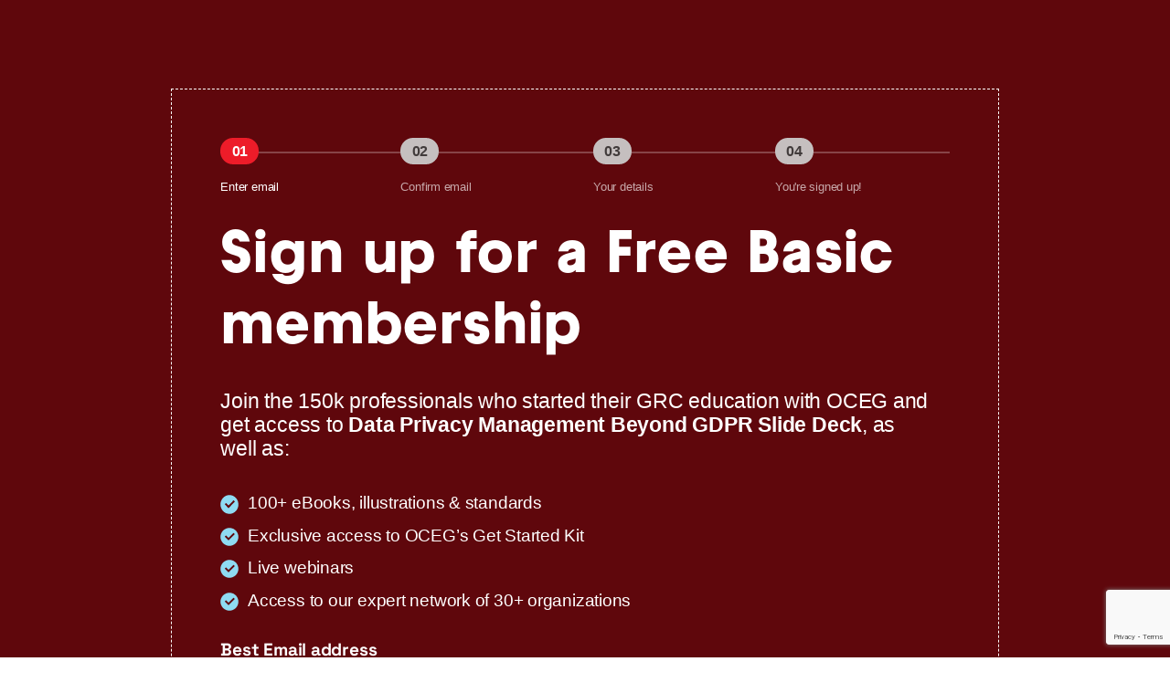

--- FILE ---
content_type: text/html; charset=UTF-8
request_url: https://www.oceg.org/signup-free/?redirectUrl=https%3A%2F%2Fwww.oceg.org%2Fdata-privacy-management-beyond-gdpr-slide-deck%2Faction%2F&resource=Data%20Privacy%20Management%20Beyond%20GDPR%20Slide%20Deck
body_size: 7261
content:




<!DOCTYPE html>
<html lang="en">
  <head>
    <meta charset="UTF-8" />
    <meta name="viewport" content="width=device-width, initial-scale=1.0" />
    <meta http-equiv="X-UA-Compatible" content="ie=edge" />
    
  










  
  


  



  



<title>Sign Up - OCEG</title>
<link rel="canonical" href="https://www.oceg.org/signup-free/" />



<meta property="og:locale" content="en_US">
<meta property="og:site_name" content="OCEG" />
<meta property="og:title" content="Sign Up - OCEG" />

<meta property="og:url" content="https://www.oceg.org/signup-free/" />

 <meta name="twitter:site" content="@oceg">
 <meta name="twitter:creator" content="@mitchell360">


  <meta name="twitter:card" content="summary_large_image" />
  <meta property="og:image" content="/images/social-share.png" />
  <meta name="twitter:image" content="/images/social-share.png" />
  <meta property="og:image:alt" content="OCEG" />
  <meta name="twitter:image:alt" content="OCEG" />





<meta name="generator" content="Mediabelt">





























  <meta property="og:type" content="website" />




<meta property="og:see_also" content="https://www.facebook.com/OCEG360">
<meta property="og:see_also" content="https://twitter.com/oceg">
<meta property="og:see_also" content="https://www.linkedin.com/company/216145/">
<meta property="fb:admins" content="640338716">
<meta property="fb:pages" content="228835940465728">
<meta property="fb:profile_id" content="10155121261">







    <link rel="apple-touch-icon" sizes="180x180" href="/images/favicons/apple-touch-icon.png">
    <link rel="icon" type="image/png" sizes="32x32" href="/images/favicons/favicon-32x32.png">
    <link rel="icon" type="image/png" sizes="16x16" href="/images/favicons/favicon-16x16.png">
    <link rel="manifest" href="/site.webmanifest">
    <link rel="mask-icon" href="/images/favicons/safari-pinned-tab.svg" color="#d11c29">
    <link rel="shortcut icon" href="/images/favicons/favicon.ico">
    <meta name="msapplication-TileColor" content="#ffffff">
    <meta name="msapplication-config" content="/browserconfig.xml">
    <meta name="theme-color" content="#ffffff">
    
    <link rel="stylesheet" href="/css/global.css?66c0-3e9c-a7b5" />

    
    

    <!-- JWT user injection -->
    <script>

      (() => {

        try{
          window._user = JSON.parse(/*JWTPAYLOAD*/);
        }catch(err){
          window._user = undefined;
        }
        
      })();

      getUser = function(){
        return window._user;
      }
    </script>
    <!-- End JWT user injection -->

    <!-- Google GTAg -->
    <script async src="https://www.googletagmanager.com/gtag/js?id=G-9LV35EF58L"></script>
    <script>
      (function() {
        window.dataLayer = window.dataLayer || [];
        window.gtag = function () {
          dataLayer.push(arguments);
        };
        const config = {};
        if (window._user?.sfid) {
          config.user_id = window._user.sfid;
        }
        const userProps = ['grcp', 'grca', 'idpp', 'ipmp', 'icep', 'irmp', 'iaap'].reduce(
          (obj, alias) => {
            obj['certified_' + alias] = window._user?.tags?.includes(alias)
              ? 'true'
              : 'false';
            return obj;
          },
          {}
        );
        if (window._user?.tags?.includes('paid')) userProps.membership = 'paid';
        else if (window._user?.sfid) userProps.membership = 'free';
        else userProps.membership = 'none';
        // Track viewport
        try {
          const width = Math.max(
              document.documentElement.clientWidth,
              window.innerWidth || 0
            ),
            height = Math.max(document.documentElement.clientHeight, window.innerHeight || 0),
            dimensions = width + 'x' + height;
          userProps.viewport = dimensions;
          config.user_properties = userProps;
        } catch (err) {
          console.error(err);
        }
        // On reward and action pages, do not track page view. Set window location to item permalink.
        const pathSuffixes = ['/reward/', '/action/'];
        if (pathSuffixes.some(s => window.location.pathname.endsWith(s))) {
          const url = new URL(window.location.href);
          pathSuffixes.forEach(s => (url.pathname = url.pathname.replace(s, '/')));
          config.page_location = url.toString();
          config.send_page_view = false;
        }

        window.gtag('js', new Date());
        window.gtag('config', 'G-9LV35EF58L', config);
      })();
    </script>
    <!-- End Google GTAg -->


    <script>
      if(window._user?.sfid){

        const ALGOLIA_INSIGHTS_SRC = "https://cdn.jsdelivr.net/npm/search-insights@2.2.1";

        !function(e,a,t,n,s,i,c){e.AlgoliaAnalyticsObject=s,e[s]=e[s]||function(){
        (e[s].queue=e[s].queue||[]).push(arguments)},i=a.createElement(t),c=a.getElementsByTagName(t)[0],
        i.async=1,i.src=n,c.parentNode.insertBefore(i,c)
        }(window,document,"script",ALGOLIA_INSIGHTS_SRC,"aa");

        aa('init', {
            appId: 'SM898EG78O',
            apiKey: '65cb8de4458870ce5583f68b7f44f87d',
            userToken: window._user.sfid
        });

      }

    </script>

    <!-- Profitwell script -->
      <script id="profitwell-js" data-pw-auth="771fc8349a6729fdcc933656b99fa9b8">

        /* DO NOT DELETE - this code is used to accept our payments or send data to ProfitWell*/
        (function(i,s,o,g,r,a,m){i[o]=i[o]||function(){(i[o].q=i[o].q||[]).push(arguments)};
        a=s.createElement(g);m=s.getElementsByTagName(g)[0];a.async=1;a.src=r+'?auth='+
        s.getElementById(o+'-js').getAttribute('data-pw-auth');m.parentNode.insertBefore(a,m);
        })(window,document,'profitwell','script','https://public.profitwell.com/js/profitwell.js');

        profitwell('start', window?._user?.email ? { 'user_email': window._user.email } : {});

      </script>
    <!-- End Profitwell script -->

    <!-- LinkedIn script -->
      <script id="linkedin-js" type="text/javascript">
        _linkedin_partner_id = "32251";
        window._linkedin_data_partner_ids = window._linkedin_data_partner_ids || [];
        window._linkedin_data_partner_ids.push(_linkedin_partner_id);
        </script><script type="text/javascript">
        (function(l) {
        if (!l){window.lintrk = function(a,b){window.lintrk.q.push([a,b])};
        window.lintrk.q=[]}
        var s = document.getElementsByTagName("script")[0];
        var b = document.createElement("script");
        b.type = "text/javascript";b.async = true;
        b.src = "https://snap.licdn.com/li.lms-analytics/insight.min.js";
        s.parentNode.insertBefore(b, s);})(window.lintrk);
      </script>

    <!-- End Linkedin script -->

    <!-- Start Crazy Egg -->
    <script type="text/javascript" src="//script.crazyegg.com/pages/scripts/0122/2314.js" async="async"></script>
    <!-- End Crazy Egg -->

  </head>
  <body> 

    
  
  <certification-banner class="visually-hidden">
    <div class="banner" data-banner-type="persistent" data-type="info">
      <svg aria-hidden="true" focusable="false" viewBox="0 0 24 24" fill="none" xmlns="http://www.w3.org/2000/svg"><path d="M12 22C6.477 22 2 17.523 2 12S6.477 2 12 2s10 4.477 10 10-4.477 10-10 10Zm-1-7v2h2v-2h-2Zm0-8v6h2V7h-2Z" fill="currentColor"/></svg>
      <p>
      You are currently focusing on the <span id="certification-banner-label"></span> certification. 
      <a>Go to program dashboard</a>.
    </p>
    </div>
  </certification-banner>


  <main tabindex="-1" id="main-content" class="flex flex-col">
    




<login-screen>
  <div class="primary-cta" data-window="narrow" style="--wrapper-max-width: 60rem;">
    <div class="region wrapper flow">
      


  



<script src="https://www.google.com/recaptcha/api.js?render=6LcQlDgqAAAAAIJB2FvZODjxSj0NZK5_h51j_g6I"></script>

<script>
   function onFormSubmit(e) {
      const token = document.querySelector('input[name=recaptchaToken]')?.value;
      if (!token) {
        e.preventDefault();
        grecaptcha.ready(function() {
          grecaptcha.execute('6LcQlDgqAAAAAIJB2FvZODjxSj0NZK5_h51j_g6I', {action: 'login'}).then(function(token) {
              // Add your logic to submit to your backend server here.
              document.querySelector('input[name=recaptchaToken]').value = token;
              document.querySelector('#login-form').submit();
          });
        });
        return false;
      }
      return true;
    }
</script>

<article class="primary-cta__window prose flow">
  
  
    
<div class="progress-display">
  <ol class="progress-display__list" role="list">
    
      <li>
        
          <span class="progress-display__step" data-active-step>01</span>
        
        <div class="progress-display__icon">
          <svg aria-hidden="true" focusable="false" viewBox="0 0 20 20" fill="none" xmlns="http://www.w3.org/2000/svg"><path d="m8.335 12.643 7.66-7.66 1.179 1.178L8.334 15 3.032 9.697 4.21 8.518l4.125 4.125Z" fill="currentColor"/></svg>
          <p>Enter email</p>
        </div>
      </li>
    
      <li>
        
          <span class="progress-display__step" data-default-step>02</span>
        
        <div class="progress-display__icon">
          <svg aria-hidden="true" focusable="false" viewBox="0 0 20 20" fill="none" xmlns="http://www.w3.org/2000/svg"><path d="m8.335 12.643 7.66-7.66 1.179 1.178L8.334 15 3.032 9.697 4.21 8.518l4.125 4.125Z" fill="currentColor"/></svg>
          <p>Confirm email</p>
        </div>
      </li>
    
      <li>
        
          <span class="progress-display__step" data-default-step>03</span>
        
        <div class="progress-display__icon">
          <svg aria-hidden="true" focusable="false" viewBox="0 0 20 20" fill="none" xmlns="http://www.w3.org/2000/svg"><path d="m8.335 12.643 7.66-7.66 1.179 1.178L8.334 15 3.032 9.697 4.21 8.518l4.125 4.125Z" fill="currentColor"/></svg>
          <p>Your details</p>
        </div>
      </li>
    
      <li>
        
          <span class="progress-display__step" data-default-step>04</span>
        
        <div class="progress-display__icon">
          <svg aria-hidden="true" focusable="false" viewBox="0 0 20 20" fill="none" xmlns="http://www.w3.org/2000/svg"><path d="m8.335 12.643 7.66-7.66 1.179 1.178L8.334 15 3.032 9.697 4.21 8.518l4.125 4.125Z" fill="currentColor"/></svg>
          <p>You&#39;re signed up!</p>
        </div>
      </li>
    
  </ol>
</div>
<h1 class="font-special text-step-7">Sign up for a Free Basic membership</h1>
<p class="lede text-light">
  <span>Join the 150k professionals who started their GRC education with OCEG</span>
  <span id="resourceWrapper" style="display: none">and get access to <strong id="resourceTitle"></strong>, as well as:
  </span>
  <span id="resourceTitleFallbackWrapper">as well as getting access to:</span>
</p>
<ul 
  class="icon-list gutter-xs"
  role="list"
  data-fill="secondary-glare"
  data-variant="compact"
  data-spacing="gutter"
>
  <li><svg aria-hidden="true" focusable="false" viewBox="0 0 34 34" xmlns="http://www.w3.org/2000/svg" fill="none">
  <path fill="currentColor" d="M17.001 33.667C7.796 33.667.334 26.205.334 17 .334 7.795 7.796.333 17.001.333 26.206.333 33.668 7.795 33.668 17c0 9.205-7.462 16.667-16.667 16.667Zm-1.662-10 11.784-11.785-2.357-2.357-9.427 9.428-4.715-4.715-2.356 2.357 7.071 7.072Z"/>
</svg>
100+ eBooks, illustrations & standards</li>
  <li><svg aria-hidden="true" focusable="false" viewBox="0 0 34 34" xmlns="http://www.w3.org/2000/svg" fill="none">
  <path fill="currentColor" d="M17.001 33.667C7.796 33.667.334 26.205.334 17 .334 7.795 7.796.333 17.001.333 26.206.333 33.668 7.795 33.668 17c0 9.205-7.462 16.667-16.667 16.667Zm-1.662-10 11.784-11.785-2.357-2.357-9.427 9.428-4.715-4.715-2.356 2.357 7.071 7.072Z"/>
</svg>
Exclusive access to OCEG’s Get Started Kit</li>
  <li><svg aria-hidden="true" focusable="false" viewBox="0 0 34 34" xmlns="http://www.w3.org/2000/svg" fill="none">
  <path fill="currentColor" d="M17.001 33.667C7.796 33.667.334 26.205.334 17 .334 7.795 7.796.333 17.001.333 26.206.333 33.668 7.795 33.668 17c0 9.205-7.462 16.667-16.667 16.667Zm-1.662-10 11.784-11.785-2.357-2.357-9.427 9.428-4.715-4.715-2.356 2.357 7.071 7.072Z"/>
</svg>
Live webinars</li>
  <li><svg aria-hidden="true" focusable="false" viewBox="0 0 34 34" xmlns="http://www.w3.org/2000/svg" fill="none">
  <path fill="currentColor" d="M17.001 33.667C7.796 33.667.334 26.205.334 17 .334 7.795 7.796.333 17.001.333 26.206.333 33.668 7.795 33.668 17c0 9.205-7.462 16.667-16.667 16.667Zm-1.662-10 11.784-11.785-2.357-2.357-9.427 9.428-4.715-4.715-2.356 2.357 7.071 7.072Z"/>
</svg>
Access to our expert network of 30+ organizations</li>
</ul>

  
  <form-loading-state>
    <form id="login-form" class="flow pt-3xs mt-3xs" action="/.netlify/functions/auth-start" method="GET" onsubmit="onFormSubmit(event)">
      <input type="hidden" name="recaptchaToken" value=""/>
      <input type="hidden" name="redirectUrl" value=""/>
      <input type="hidden" name="provider" value="email"/>
      <label for="email">
        Best Email address
        <input type="email" name="email" id="email" required/>
      </label>
      <div class="flow pt-xs mt-xs">
        <div class="cluster gutter-xs">
          <a id="oauth-google" href="/.netlify/functions/auth-start?provider=google" class="button" data-type="inverted">
            <svg aria-hidden="true" focusable="false" viewBox="0 0 24 24" fill="none" xmlns="http://www.w3.org/2000/svg"><path d="M3.064 7.51A9.996 9.996 0 0 1 12 2c2.695 0 4.959.99 6.69 2.605l-2.867 2.868C14.786 6.482 13.468 5.977 12 5.977c-2.605 0-4.81 1.76-5.595 4.123-.2.6-.314 1.24-.314 1.9 0 .66.114 1.3.314 1.9.786 2.364 2.99 4.123 5.595 4.123 1.345 0 2.49-.355 3.386-.955a4.601 4.601 0 0 0 1.996-3.018H12v-3.868h9.418c.118.654.182 1.336.182 2.045 0 3.046-1.09 5.61-2.982 7.35C16.964 21.105 14.7 22 12 22A9.998 9.998 0 0 1 3.064 7.51Z" fill="currentColor"/></svg>
            <span>Use Google</span>
          </a>
          <a id="oauth-linkedin" href="/.netlify/functions/auth-start?provider=linkedin" class="button" data-type="inverted">
            <svg aria-hidden="true" focusable="false" viewBox="0 0 24 24" fill="none" xmlns="http://www.w3.org/2000/svg"><path d="M18.335 18.339H15.67v-4.177c0-.996-.02-2.278-1.39-2.278-1.389 0-1.601 1.084-1.601 2.205v4.25h-2.666V9.75h2.56v1.17h.035c.358-.674 1.228-1.387 2.528-1.387 2.7 0 3.2 1.778 3.2 4.091v4.715h-.001ZM7.003 8.575a1.546 1.546 0 0 1-1.287-2.409 1.548 1.548 0 1 1 1.286 2.409h.001Zm1.336 9.764H5.666V9.75H8.34v8.589h-.001ZM19.67 3H4.329C3.593 3 3 3.58 3 4.297v15.406C3 20.42 3.594 21 4.328 21h15.338C20.4 21 21 20.42 21 19.703V4.297C21 3.58 20.4 3 19.666 3h.004Z" fill="currentColor"/></svg>
            <span>Use Linkedin</span>
          </a>
          <a id="oauth-apple" href="/.netlify/functions/auth-start?provider=apple" class="button" data-type="inverted">
            <svg aria-hidden="true" focusable="false" viewBox="0 0 814 1000" fill="none">
  <path fill="currentColor" d="M788.1 340.9c-5.8 4.5-108.2 62.2-108.2 190.5 0 148.4 130.3 200.9 134.2 202.2-.6 3.2-20.7 71.9-68.7 141.9-42.8 61.6-87.5 123.1-155.5 123.1s-85.5-39.5-164-39.5c-76.5 0-103.7 40.8-165.9 40.8s-105.6-57-155.5-127C46.7 790.7 0 663 0 541.8c0-194.4 126.4-297.5 250.8-297.5 66.1 0 121.2 43.4 162.7 43.4 39.5 0 101.1-46 176.3-46 28.5 0 130.9 2.6 198.3 99.2zm-234-181.5c31.1-36.9 53.1-88.1 53.1-139.3 0-7.1-.6-14.3-1.9-20.1-50.6 1.9-110.8 33.7-147.1 75.8-28.5 32.4-55.1 83.6-55.1 135.5 0 7.8 1.3 15.6 1.9 18.1 3.2.6 8.4 1.3 13.6 1.3 45.4 0 102.5-30.4 135.5-71.3z"/>
</svg>
            <span>Use Apple Id</span>
          </a>
        </div>
      </div>
      <div class="repel gutter-l">
      <!--
        <button class="g-recaptcha button" 
          data-sitekey="6LcQlDgqAAAAAIJB2FvZODjxSj0NZK5_h51j_g6I" 
          data-callback='onLoginSubmit' 
          data-action='submit'>
          <span data-label>Continue</span>
          <svg aria-hidden="true" focusable="false" viewBox="0 0 24 24" fill="none" xmlns="http://www.w3.org/2000/svg"><path d="m16.172 11-5.364-5.364 1.414-1.414L20 12l-7.778 7.778-1.414-1.414L16.172 13H4v-2h12.172Z" fill="currentColor"/></svg>
        </button>
      --> 
        
        <button class="button" type="submit">
          <span data-label>Continue</span>
          <svg aria-hidden="true" focusable="false" viewBox="0 0 24 24" fill="none" xmlns="http://www.w3.org/2000/svg"><path d="m16.172 11-5.364-5.364 1.414-1.414L20 12l-7.778 7.778-1.414-1.414L16.172 13H4v-2h12.172Z" fill="currentColor"/></svg>
        </button>
        <a id="backLink" href="/" class="text-step-00">Back to home</a>
      </div>
    </form>
  </form-loading-state>
</article>
    </div>
    <picture class="primary-cta__texture">
  <source type="image/avif" srcset="/images/textures/cta-texture.avif" />
  <source type="image/webp" srcset="/images/textures/cta-texture.webp" />
  <img src="/images/textures/cta-texture.png" alt="" width="1640" height="1125" draggable="false" loading="lazy" />
</picture>
  </div>
</login-screen>
  </main>
  
  


  <!-- renewal consent modal -->
  <renewal-consent>
    <form-loading-state>
        <form id="renewal-consent-step-1">

            

            <modal-window data-trigger-text="Show modal window" data-trigger-exception="secondary"  data-trigger-type="" data-hide-trigger id="my-modal">
  <dialog class="modal" data-type="">
    <div class="modal__header">
      <div class="modal__heading">
        
          <svg aria-hidden="true" focusable="false" viewBox="0 0 24 24" fill="none" xmlns="http://www.w3.org/2000/svg"><path d="M12 22C6.477 22 2 17.523 2 12S6.477 2 12 2s10 4.477 10 10-4.477 10-10 10Zm-1-7v2h2v-2h-2Zm0-8v6h2V7h-2Z" fill="currentColor"/></svg>
        
        <h2>You purchased an automatically renewing subscription. Do you want a reminder?</h2>
      </div>
      
    </div>
    <div class="modal__inner prose flow">
      
            
            <div class="prose flow">
                <p>Your automatically renewing subscription is active. It will automatically renew 12 months from your original purchase. If you do not want it to automatically renew, remember that you must cancel BEFORE renewal. OCEG does offer refunds AFTER charges per our Terms of Service. Would you like a reminder?</p>
                <div class="flow flow-space-2s">
                    <label class="styled-checkbox">
                        <input class="visually-hidden" type='radio' name="renewal-consent" value="1">
                        <span>Yes. I purchased an Automatically Renewing All Access Pass and would like a reminder. I understand that this will automatically renew in 12 months from original purchase if I don't cancel BEFORE the renewal date. I understand that the reminder is a courtesy and that OCEG does not control my spam/junk filter. I am in charge of managing my subscription status. If I cancel AFTER the renewal date I am not eligible for a refund. </span>
                        <svg aria-hidden="true" focusable="false" viewBox="0 0 34 34" xmlns="http://www.w3.org/2000/svg" fill="none">
  <path fill="currentColor" d="M17.001 33.667C7.796 33.667.334 26.205.334 17 .334 7.795 7.796.333 17.001.333 26.206.333 33.668 7.795 33.668 17c0 9.205-7.462 16.667-16.667 16.667Zm-1.662-10 11.784-11.785-2.357-2.357-9.427 9.428-4.715-4.715-2.356 2.357 7.071 7.072Z"/>
</svg>

                    </label>
                    <label class="styled-checkbox">
                        <input class="visually-hidden" type='radio' name="renewal-consent" value="1">
                        <span>No. Even though I purchased an Automatically Renewing All Access Pass I DO NOT want a reminder. Regardless, I understand that this will automatically renew in 12 months from original purchase if I don't cancel BEFORE the renewal date. I understand that the reminder is a courtesy and that OCEG does not control my spam/junk filter. I am in charge of managing my subscription status. If I cancel AFTER the renewal date I am not eligible for a refund.</span>
                        <svg aria-hidden="true" focusable="false" viewBox="0 0 34 34" xmlns="http://www.w3.org/2000/svg" fill="none">
  <path fill="currentColor" d="M17.001 33.667C7.796 33.667.334 26.205.334 17 .334 7.795 7.796.333 17.001.333 26.206.333 33.668 7.795 33.668 17c0 9.205-7.462 16.667-16.667 16.667Zm-1.662-10 11.784-11.785-2.357-2.357-9.427 9.428-4.715-4.715-2.356 2.357 7.071 7.072Z"/>
</svg>

                    </label>
                    <label class="styled-checkbox">
                        <input class="visually-hidden" type='radio' name="renewal-consent" value="0">
                        <span>No. I made a mistake. I would like to purchase a subscription that does automatically renew. I understand this plan is $675 and would like to change to this plan. Please switch my plan and charge my card for the increased price of the Nonrenewing All Access Pass. </span>
                        <svg aria-hidden="true" focusable="false" viewBox="0 0 34 34" xmlns="http://www.w3.org/2000/svg" fill="none">
  <path fill="currentColor" d="M17.001 33.667C7.796 33.667.334 26.205.334 17 .334 7.795 7.796.333 17.001.333 26.206.333 33.668 7.795 33.668 17c0 9.205-7.462 16.667-16.667 16.667Zm-1.662-10 11.784-11.785-2.357-2.357-9.427 9.428-4.715-4.715-2.356 2.357 7.071 7.072Z"/>
</svg>

                    </label>
                </div>
            </div>

            
    </div>
    
      <div class="modal__footer">
        <div class="repel">
          
            <button type="submit"  class="button" data-type="secondary" id="" >
              <span>Submit</span>
              
            </button>
          
        </div>
      </div>
    
  </dialog>
</modal-window>

        </form>
    </form-loading-state>

    <form-loading-state>

        

        <form id="renewal-consent-step-2" class="prose flow">
            <modal-window data-trigger-text="Show modal window" data-trigger-exception="secondary"  data-trigger-type="" data-hide-trigger id="my-modal">
  <dialog class="modal" data-type="">
    <div class="modal__header">
      <div class="modal__heading">
        
          <svg aria-hidden="true" focusable="false" viewBox="0 0 24 24" fill="none" xmlns="http://www.w3.org/2000/svg"><path d="M12 22C6.477 22 2 17.523 2 12S6.477 2 12 2s10 4.477 10 10-4.477 10-10 10Zm-1-7v2h2v-2h-2Zm0-8v6h2V7h-2Z" fill="currentColor"/></svg>
        
        <h2>Migrate to non-renewing All Access Pass</h2>
      </div>
      
    </div>
    <div class="modal__inner prose flow">
      

            <div id="loader" class="loader" role="status">
  <svg aria-hidden="true" focusable="false" width="110" height="110" viewBox="0 0 110 110" fill="none" xmlns="http://www.w3.org/2000/svg">
  <path class="loader__track" d="M109.167,55C109.167,25.085 84.915,0.833 55,0.833C25.085,0.833 0.833,25.085 0.833,55C0.833,84.915 25.085,109.167 55,109.167C84.915,109.167 109.167,84.915 109.167,55ZM18.248,55C18.248,34.702 34.702,18.248 55,18.248C75.298,18.248 91.752,34.702 91.752,55C91.752,75.297 75.298,91.752 55,91.752C34.702,91.752 18.248,75.297 18.248,55Z" />
  <path class="loader__bar" d="M98.968,43.45C101.393,42.813 102.862,40.321 102.008,37.963C100.293,33.232 97.871,28.778 94.817,24.757C90.845,19.528 85.883,15.133 80.212,11.822C74.542,8.511 68.275,6.349 61.77,5.46C56.767,4.777 51.698,4.856 46.734,5.688C44.261,6.102 42.813,8.607 43.45,11.032C44.087,13.458 46.569,14.881 49.05,14.516C52.851,13.958 56.719,13.936 60.54,14.458C65.864,15.186 70.993,16.955 75.633,19.664C80.273,22.374 84.335,25.971 87.585,30.25C89.917,33.321 91.8,36.7 93.181,40.285C94.083,42.625 96.542,44.087 98.968,43.45Z" />
</svg>
  <span class="sr-only">Loading...</span>
</div>

            <div id="contents" class="prose flow visually-hidden" data-nonrenewing-price="67500">
                <p>It sounds like you accidentally selected the wrong product. If you would like the Nonrenewing Pro All Access Pass, we can provide an invoice for the increased amount.</p>
                <p>The Nonrenewing Pro All Access Pass costs <strong><span id="amount-new">$675</span></strong>. You paid <strong><span id="amount-paid"></span></strong><span id="amount-discounts-wrapper"> and benefitted from a discount of <strong><span id="amount-discounts"></span></strong></span>. This means that we will send you an invoice for <strong><span id="amount-difference"></span></strong>. Is that what you'd like us to do?</p>
                <div class="flow flow-space-2s">
                    <label class="styled-checkbox">
                        <input class="visually-hidden" type='radio' name="migrate-nonrenewing" value="yes">
                        <span>Please send me an invoice for <span id="amount-difference"></span></span>
                        <svg aria-hidden="true" focusable="false" viewBox="0 0 34 34" xmlns="http://www.w3.org/2000/svg" fill="none">
  <path fill="currentColor" d="M17.001 33.667C7.796 33.667.334 26.205.334 17 .334 7.795 7.796.333 17.001.333 26.206.333 33.668 7.795 33.668 17c0 9.205-7.462 16.667-16.667 16.667Zm-1.662-10 11.784-11.785-2.357-2.357-9.427 9.428-4.715-4.715-2.356 2.357 7.071 7.072Z"/>
</svg>

                    </label>
                    <label class="styled-checkbox">
                        <input class="visually-hidden" type='radio' name="migrate-nonrenewing" value="no">
                        <span>I want to keep the Automatically Renewing Pro All Access Pass and would like a reminder. I understand that this will automatically renew in 12 months from original purchase if I don't cancel BEFORE the renewal date. I understand that the reminder is a courtesy and that OCEG cannot guarantee deliver because OCEG does not control my spam/junk filter. I am in charge of managing my subscription status. If I cancel AFTER the renewal date I am not eligible for a refund.</span>
                        <svg aria-hidden="true" focusable="false" viewBox="0 0 34 34" xmlns="http://www.w3.org/2000/svg" fill="none">
  <path fill="currentColor" d="M17.001 33.667C7.796 33.667.334 26.205.334 17 .334 7.795 7.796.333 17.001.333 26.206.333 33.668 7.795 33.668 17c0 9.205-7.462 16.667-16.667 16.667Zm-1.662-10 11.784-11.785-2.357-2.357-9.427 9.428-4.715-4.715-2.356 2.357 7.071 7.072Z"/>
</svg>

                    </label>
                </div>
            </div>

        
    </div>
    
      <div class="modal__footer">
        <div class="repel">
          
            <button type="submit"  class="button" data-type="secondary" id="" >
              <span>Submit</span>
              
            </button>
          
        </div>
      </div>
    
  </dialog>
</modal-window>

        </form>
    </form-loading-state>

</renewal-consent>



    <!-- edit button -->
    


    <noscript>
      <img height="1" width="1" style="display:none;" alt="" src="https://px.ads.linkedin.com/collect/?pid=32251&fmt=gif" />
    </noscript>

    
    <!-- Block visibility, rendered inline to avoid blinking blocks -->
    <script>

      (() => {
        const tags = getUser()?.tags || ["no-auth"];

        // Example tag string: paid&grcp,grca means PAID AND (GRCA OR GRCP)
        const tagMatch = (tagString) => tagString
                                            .split('&')
                                            .every(list => list
                                                              .split(',')
                                                              .some(tag => tags.includes(tag?.toLowerCase().trim())))

        document.querySelectorAll("[data-hidden-for]").forEach(el => {
          if(tagMatch(el.dataset.hiddenFor)){
            el.remove();
          }else{
            el.removeAttribute("data-hidden-for");
          }
        });
        document.querySelectorAll("[data-visible-for]").forEach(el => {
          if(tagMatch(el.dataset.visibleFor)){
            el.removeAttribute("data-visible-for");
          }else{
            el.remove();
          }
        });
      })();
      
    </script>
    <!-- End block visibility -->
    
    <script type="module" src="/js/ui.js?66c0-3e9c-a7b5" defer></script>
  
<script async id="netlify-rum-container" src="/.netlify/scripts/rum" data-netlify-rum-site-id="f4342e3e-4d5e-4b41-9760-5944b69a097b" data-netlify-deploy-branch="main" data-netlify-deploy-context="production" data-netlify-cwv-token="eyJhbGciOiJIUzI1NiIsInR5cCI6IkpXVCJ9.eyJzaXRlX2lkIjoiZjQzNDJlM2UtNGQ1ZS00YjQxLTk3NjAtNTk0NGI2OWEwOTdiIiwiYWNjb3VudF9pZCI6IjVjNGI1NDA2MjFlMTFhOTY0ZjU1YTZmYyIsImRlcGxveV9pZCI6IjY5NzI1ODMwY2JiMjJiMDAwODgyZjZiYSIsImlzc3VlciI6Im5mc2VydmVyIn0.88C63kJHQz5WWZPlLseU-LyniqqAts9FfMcvh4hZf3s"></script></body>

</html>


--- FILE ---
content_type: text/html; charset=utf-8
request_url: https://www.google.com/recaptcha/api2/anchor?ar=1&k=6LcQlDgqAAAAAIJB2FvZODjxSj0NZK5_h51j_g6I&co=aHR0cHM6Ly93d3cub2NlZy5vcmc6NDQz&hl=en&v=PoyoqOPhxBO7pBk68S4YbpHZ&size=invisible&anchor-ms=20000&execute-ms=30000&cb=4um6suokdr7w
body_size: 49811
content:
<!DOCTYPE HTML><html dir="ltr" lang="en"><head><meta http-equiv="Content-Type" content="text/html; charset=UTF-8">
<meta http-equiv="X-UA-Compatible" content="IE=edge">
<title>reCAPTCHA</title>
<style type="text/css">
/* cyrillic-ext */
@font-face {
  font-family: 'Roboto';
  font-style: normal;
  font-weight: 400;
  font-stretch: 100%;
  src: url(//fonts.gstatic.com/s/roboto/v48/KFO7CnqEu92Fr1ME7kSn66aGLdTylUAMa3GUBHMdazTgWw.woff2) format('woff2');
  unicode-range: U+0460-052F, U+1C80-1C8A, U+20B4, U+2DE0-2DFF, U+A640-A69F, U+FE2E-FE2F;
}
/* cyrillic */
@font-face {
  font-family: 'Roboto';
  font-style: normal;
  font-weight: 400;
  font-stretch: 100%;
  src: url(//fonts.gstatic.com/s/roboto/v48/KFO7CnqEu92Fr1ME7kSn66aGLdTylUAMa3iUBHMdazTgWw.woff2) format('woff2');
  unicode-range: U+0301, U+0400-045F, U+0490-0491, U+04B0-04B1, U+2116;
}
/* greek-ext */
@font-face {
  font-family: 'Roboto';
  font-style: normal;
  font-weight: 400;
  font-stretch: 100%;
  src: url(//fonts.gstatic.com/s/roboto/v48/KFO7CnqEu92Fr1ME7kSn66aGLdTylUAMa3CUBHMdazTgWw.woff2) format('woff2');
  unicode-range: U+1F00-1FFF;
}
/* greek */
@font-face {
  font-family: 'Roboto';
  font-style: normal;
  font-weight: 400;
  font-stretch: 100%;
  src: url(//fonts.gstatic.com/s/roboto/v48/KFO7CnqEu92Fr1ME7kSn66aGLdTylUAMa3-UBHMdazTgWw.woff2) format('woff2');
  unicode-range: U+0370-0377, U+037A-037F, U+0384-038A, U+038C, U+038E-03A1, U+03A3-03FF;
}
/* math */
@font-face {
  font-family: 'Roboto';
  font-style: normal;
  font-weight: 400;
  font-stretch: 100%;
  src: url(//fonts.gstatic.com/s/roboto/v48/KFO7CnqEu92Fr1ME7kSn66aGLdTylUAMawCUBHMdazTgWw.woff2) format('woff2');
  unicode-range: U+0302-0303, U+0305, U+0307-0308, U+0310, U+0312, U+0315, U+031A, U+0326-0327, U+032C, U+032F-0330, U+0332-0333, U+0338, U+033A, U+0346, U+034D, U+0391-03A1, U+03A3-03A9, U+03B1-03C9, U+03D1, U+03D5-03D6, U+03F0-03F1, U+03F4-03F5, U+2016-2017, U+2034-2038, U+203C, U+2040, U+2043, U+2047, U+2050, U+2057, U+205F, U+2070-2071, U+2074-208E, U+2090-209C, U+20D0-20DC, U+20E1, U+20E5-20EF, U+2100-2112, U+2114-2115, U+2117-2121, U+2123-214F, U+2190, U+2192, U+2194-21AE, U+21B0-21E5, U+21F1-21F2, U+21F4-2211, U+2213-2214, U+2216-22FF, U+2308-230B, U+2310, U+2319, U+231C-2321, U+2336-237A, U+237C, U+2395, U+239B-23B7, U+23D0, U+23DC-23E1, U+2474-2475, U+25AF, U+25B3, U+25B7, U+25BD, U+25C1, U+25CA, U+25CC, U+25FB, U+266D-266F, U+27C0-27FF, U+2900-2AFF, U+2B0E-2B11, U+2B30-2B4C, U+2BFE, U+3030, U+FF5B, U+FF5D, U+1D400-1D7FF, U+1EE00-1EEFF;
}
/* symbols */
@font-face {
  font-family: 'Roboto';
  font-style: normal;
  font-weight: 400;
  font-stretch: 100%;
  src: url(//fonts.gstatic.com/s/roboto/v48/KFO7CnqEu92Fr1ME7kSn66aGLdTylUAMaxKUBHMdazTgWw.woff2) format('woff2');
  unicode-range: U+0001-000C, U+000E-001F, U+007F-009F, U+20DD-20E0, U+20E2-20E4, U+2150-218F, U+2190, U+2192, U+2194-2199, U+21AF, U+21E6-21F0, U+21F3, U+2218-2219, U+2299, U+22C4-22C6, U+2300-243F, U+2440-244A, U+2460-24FF, U+25A0-27BF, U+2800-28FF, U+2921-2922, U+2981, U+29BF, U+29EB, U+2B00-2BFF, U+4DC0-4DFF, U+FFF9-FFFB, U+10140-1018E, U+10190-1019C, U+101A0, U+101D0-101FD, U+102E0-102FB, U+10E60-10E7E, U+1D2C0-1D2D3, U+1D2E0-1D37F, U+1F000-1F0FF, U+1F100-1F1AD, U+1F1E6-1F1FF, U+1F30D-1F30F, U+1F315, U+1F31C, U+1F31E, U+1F320-1F32C, U+1F336, U+1F378, U+1F37D, U+1F382, U+1F393-1F39F, U+1F3A7-1F3A8, U+1F3AC-1F3AF, U+1F3C2, U+1F3C4-1F3C6, U+1F3CA-1F3CE, U+1F3D4-1F3E0, U+1F3ED, U+1F3F1-1F3F3, U+1F3F5-1F3F7, U+1F408, U+1F415, U+1F41F, U+1F426, U+1F43F, U+1F441-1F442, U+1F444, U+1F446-1F449, U+1F44C-1F44E, U+1F453, U+1F46A, U+1F47D, U+1F4A3, U+1F4B0, U+1F4B3, U+1F4B9, U+1F4BB, U+1F4BF, U+1F4C8-1F4CB, U+1F4D6, U+1F4DA, U+1F4DF, U+1F4E3-1F4E6, U+1F4EA-1F4ED, U+1F4F7, U+1F4F9-1F4FB, U+1F4FD-1F4FE, U+1F503, U+1F507-1F50B, U+1F50D, U+1F512-1F513, U+1F53E-1F54A, U+1F54F-1F5FA, U+1F610, U+1F650-1F67F, U+1F687, U+1F68D, U+1F691, U+1F694, U+1F698, U+1F6AD, U+1F6B2, U+1F6B9-1F6BA, U+1F6BC, U+1F6C6-1F6CF, U+1F6D3-1F6D7, U+1F6E0-1F6EA, U+1F6F0-1F6F3, U+1F6F7-1F6FC, U+1F700-1F7FF, U+1F800-1F80B, U+1F810-1F847, U+1F850-1F859, U+1F860-1F887, U+1F890-1F8AD, U+1F8B0-1F8BB, U+1F8C0-1F8C1, U+1F900-1F90B, U+1F93B, U+1F946, U+1F984, U+1F996, U+1F9E9, U+1FA00-1FA6F, U+1FA70-1FA7C, U+1FA80-1FA89, U+1FA8F-1FAC6, U+1FACE-1FADC, U+1FADF-1FAE9, U+1FAF0-1FAF8, U+1FB00-1FBFF;
}
/* vietnamese */
@font-face {
  font-family: 'Roboto';
  font-style: normal;
  font-weight: 400;
  font-stretch: 100%;
  src: url(//fonts.gstatic.com/s/roboto/v48/KFO7CnqEu92Fr1ME7kSn66aGLdTylUAMa3OUBHMdazTgWw.woff2) format('woff2');
  unicode-range: U+0102-0103, U+0110-0111, U+0128-0129, U+0168-0169, U+01A0-01A1, U+01AF-01B0, U+0300-0301, U+0303-0304, U+0308-0309, U+0323, U+0329, U+1EA0-1EF9, U+20AB;
}
/* latin-ext */
@font-face {
  font-family: 'Roboto';
  font-style: normal;
  font-weight: 400;
  font-stretch: 100%;
  src: url(//fonts.gstatic.com/s/roboto/v48/KFO7CnqEu92Fr1ME7kSn66aGLdTylUAMa3KUBHMdazTgWw.woff2) format('woff2');
  unicode-range: U+0100-02BA, U+02BD-02C5, U+02C7-02CC, U+02CE-02D7, U+02DD-02FF, U+0304, U+0308, U+0329, U+1D00-1DBF, U+1E00-1E9F, U+1EF2-1EFF, U+2020, U+20A0-20AB, U+20AD-20C0, U+2113, U+2C60-2C7F, U+A720-A7FF;
}
/* latin */
@font-face {
  font-family: 'Roboto';
  font-style: normal;
  font-weight: 400;
  font-stretch: 100%;
  src: url(//fonts.gstatic.com/s/roboto/v48/KFO7CnqEu92Fr1ME7kSn66aGLdTylUAMa3yUBHMdazQ.woff2) format('woff2');
  unicode-range: U+0000-00FF, U+0131, U+0152-0153, U+02BB-02BC, U+02C6, U+02DA, U+02DC, U+0304, U+0308, U+0329, U+2000-206F, U+20AC, U+2122, U+2191, U+2193, U+2212, U+2215, U+FEFF, U+FFFD;
}
/* cyrillic-ext */
@font-face {
  font-family: 'Roboto';
  font-style: normal;
  font-weight: 500;
  font-stretch: 100%;
  src: url(//fonts.gstatic.com/s/roboto/v48/KFO7CnqEu92Fr1ME7kSn66aGLdTylUAMa3GUBHMdazTgWw.woff2) format('woff2');
  unicode-range: U+0460-052F, U+1C80-1C8A, U+20B4, U+2DE0-2DFF, U+A640-A69F, U+FE2E-FE2F;
}
/* cyrillic */
@font-face {
  font-family: 'Roboto';
  font-style: normal;
  font-weight: 500;
  font-stretch: 100%;
  src: url(//fonts.gstatic.com/s/roboto/v48/KFO7CnqEu92Fr1ME7kSn66aGLdTylUAMa3iUBHMdazTgWw.woff2) format('woff2');
  unicode-range: U+0301, U+0400-045F, U+0490-0491, U+04B0-04B1, U+2116;
}
/* greek-ext */
@font-face {
  font-family: 'Roboto';
  font-style: normal;
  font-weight: 500;
  font-stretch: 100%;
  src: url(//fonts.gstatic.com/s/roboto/v48/KFO7CnqEu92Fr1ME7kSn66aGLdTylUAMa3CUBHMdazTgWw.woff2) format('woff2');
  unicode-range: U+1F00-1FFF;
}
/* greek */
@font-face {
  font-family: 'Roboto';
  font-style: normal;
  font-weight: 500;
  font-stretch: 100%;
  src: url(//fonts.gstatic.com/s/roboto/v48/KFO7CnqEu92Fr1ME7kSn66aGLdTylUAMa3-UBHMdazTgWw.woff2) format('woff2');
  unicode-range: U+0370-0377, U+037A-037F, U+0384-038A, U+038C, U+038E-03A1, U+03A3-03FF;
}
/* math */
@font-face {
  font-family: 'Roboto';
  font-style: normal;
  font-weight: 500;
  font-stretch: 100%;
  src: url(//fonts.gstatic.com/s/roboto/v48/KFO7CnqEu92Fr1ME7kSn66aGLdTylUAMawCUBHMdazTgWw.woff2) format('woff2');
  unicode-range: U+0302-0303, U+0305, U+0307-0308, U+0310, U+0312, U+0315, U+031A, U+0326-0327, U+032C, U+032F-0330, U+0332-0333, U+0338, U+033A, U+0346, U+034D, U+0391-03A1, U+03A3-03A9, U+03B1-03C9, U+03D1, U+03D5-03D6, U+03F0-03F1, U+03F4-03F5, U+2016-2017, U+2034-2038, U+203C, U+2040, U+2043, U+2047, U+2050, U+2057, U+205F, U+2070-2071, U+2074-208E, U+2090-209C, U+20D0-20DC, U+20E1, U+20E5-20EF, U+2100-2112, U+2114-2115, U+2117-2121, U+2123-214F, U+2190, U+2192, U+2194-21AE, U+21B0-21E5, U+21F1-21F2, U+21F4-2211, U+2213-2214, U+2216-22FF, U+2308-230B, U+2310, U+2319, U+231C-2321, U+2336-237A, U+237C, U+2395, U+239B-23B7, U+23D0, U+23DC-23E1, U+2474-2475, U+25AF, U+25B3, U+25B7, U+25BD, U+25C1, U+25CA, U+25CC, U+25FB, U+266D-266F, U+27C0-27FF, U+2900-2AFF, U+2B0E-2B11, U+2B30-2B4C, U+2BFE, U+3030, U+FF5B, U+FF5D, U+1D400-1D7FF, U+1EE00-1EEFF;
}
/* symbols */
@font-face {
  font-family: 'Roboto';
  font-style: normal;
  font-weight: 500;
  font-stretch: 100%;
  src: url(//fonts.gstatic.com/s/roboto/v48/KFO7CnqEu92Fr1ME7kSn66aGLdTylUAMaxKUBHMdazTgWw.woff2) format('woff2');
  unicode-range: U+0001-000C, U+000E-001F, U+007F-009F, U+20DD-20E0, U+20E2-20E4, U+2150-218F, U+2190, U+2192, U+2194-2199, U+21AF, U+21E6-21F0, U+21F3, U+2218-2219, U+2299, U+22C4-22C6, U+2300-243F, U+2440-244A, U+2460-24FF, U+25A0-27BF, U+2800-28FF, U+2921-2922, U+2981, U+29BF, U+29EB, U+2B00-2BFF, U+4DC0-4DFF, U+FFF9-FFFB, U+10140-1018E, U+10190-1019C, U+101A0, U+101D0-101FD, U+102E0-102FB, U+10E60-10E7E, U+1D2C0-1D2D3, U+1D2E0-1D37F, U+1F000-1F0FF, U+1F100-1F1AD, U+1F1E6-1F1FF, U+1F30D-1F30F, U+1F315, U+1F31C, U+1F31E, U+1F320-1F32C, U+1F336, U+1F378, U+1F37D, U+1F382, U+1F393-1F39F, U+1F3A7-1F3A8, U+1F3AC-1F3AF, U+1F3C2, U+1F3C4-1F3C6, U+1F3CA-1F3CE, U+1F3D4-1F3E0, U+1F3ED, U+1F3F1-1F3F3, U+1F3F5-1F3F7, U+1F408, U+1F415, U+1F41F, U+1F426, U+1F43F, U+1F441-1F442, U+1F444, U+1F446-1F449, U+1F44C-1F44E, U+1F453, U+1F46A, U+1F47D, U+1F4A3, U+1F4B0, U+1F4B3, U+1F4B9, U+1F4BB, U+1F4BF, U+1F4C8-1F4CB, U+1F4D6, U+1F4DA, U+1F4DF, U+1F4E3-1F4E6, U+1F4EA-1F4ED, U+1F4F7, U+1F4F9-1F4FB, U+1F4FD-1F4FE, U+1F503, U+1F507-1F50B, U+1F50D, U+1F512-1F513, U+1F53E-1F54A, U+1F54F-1F5FA, U+1F610, U+1F650-1F67F, U+1F687, U+1F68D, U+1F691, U+1F694, U+1F698, U+1F6AD, U+1F6B2, U+1F6B9-1F6BA, U+1F6BC, U+1F6C6-1F6CF, U+1F6D3-1F6D7, U+1F6E0-1F6EA, U+1F6F0-1F6F3, U+1F6F7-1F6FC, U+1F700-1F7FF, U+1F800-1F80B, U+1F810-1F847, U+1F850-1F859, U+1F860-1F887, U+1F890-1F8AD, U+1F8B0-1F8BB, U+1F8C0-1F8C1, U+1F900-1F90B, U+1F93B, U+1F946, U+1F984, U+1F996, U+1F9E9, U+1FA00-1FA6F, U+1FA70-1FA7C, U+1FA80-1FA89, U+1FA8F-1FAC6, U+1FACE-1FADC, U+1FADF-1FAE9, U+1FAF0-1FAF8, U+1FB00-1FBFF;
}
/* vietnamese */
@font-face {
  font-family: 'Roboto';
  font-style: normal;
  font-weight: 500;
  font-stretch: 100%;
  src: url(//fonts.gstatic.com/s/roboto/v48/KFO7CnqEu92Fr1ME7kSn66aGLdTylUAMa3OUBHMdazTgWw.woff2) format('woff2');
  unicode-range: U+0102-0103, U+0110-0111, U+0128-0129, U+0168-0169, U+01A0-01A1, U+01AF-01B0, U+0300-0301, U+0303-0304, U+0308-0309, U+0323, U+0329, U+1EA0-1EF9, U+20AB;
}
/* latin-ext */
@font-face {
  font-family: 'Roboto';
  font-style: normal;
  font-weight: 500;
  font-stretch: 100%;
  src: url(//fonts.gstatic.com/s/roboto/v48/KFO7CnqEu92Fr1ME7kSn66aGLdTylUAMa3KUBHMdazTgWw.woff2) format('woff2');
  unicode-range: U+0100-02BA, U+02BD-02C5, U+02C7-02CC, U+02CE-02D7, U+02DD-02FF, U+0304, U+0308, U+0329, U+1D00-1DBF, U+1E00-1E9F, U+1EF2-1EFF, U+2020, U+20A0-20AB, U+20AD-20C0, U+2113, U+2C60-2C7F, U+A720-A7FF;
}
/* latin */
@font-face {
  font-family: 'Roboto';
  font-style: normal;
  font-weight: 500;
  font-stretch: 100%;
  src: url(//fonts.gstatic.com/s/roboto/v48/KFO7CnqEu92Fr1ME7kSn66aGLdTylUAMa3yUBHMdazQ.woff2) format('woff2');
  unicode-range: U+0000-00FF, U+0131, U+0152-0153, U+02BB-02BC, U+02C6, U+02DA, U+02DC, U+0304, U+0308, U+0329, U+2000-206F, U+20AC, U+2122, U+2191, U+2193, U+2212, U+2215, U+FEFF, U+FFFD;
}
/* cyrillic-ext */
@font-face {
  font-family: 'Roboto';
  font-style: normal;
  font-weight: 900;
  font-stretch: 100%;
  src: url(//fonts.gstatic.com/s/roboto/v48/KFO7CnqEu92Fr1ME7kSn66aGLdTylUAMa3GUBHMdazTgWw.woff2) format('woff2');
  unicode-range: U+0460-052F, U+1C80-1C8A, U+20B4, U+2DE0-2DFF, U+A640-A69F, U+FE2E-FE2F;
}
/* cyrillic */
@font-face {
  font-family: 'Roboto';
  font-style: normal;
  font-weight: 900;
  font-stretch: 100%;
  src: url(//fonts.gstatic.com/s/roboto/v48/KFO7CnqEu92Fr1ME7kSn66aGLdTylUAMa3iUBHMdazTgWw.woff2) format('woff2');
  unicode-range: U+0301, U+0400-045F, U+0490-0491, U+04B0-04B1, U+2116;
}
/* greek-ext */
@font-face {
  font-family: 'Roboto';
  font-style: normal;
  font-weight: 900;
  font-stretch: 100%;
  src: url(//fonts.gstatic.com/s/roboto/v48/KFO7CnqEu92Fr1ME7kSn66aGLdTylUAMa3CUBHMdazTgWw.woff2) format('woff2');
  unicode-range: U+1F00-1FFF;
}
/* greek */
@font-face {
  font-family: 'Roboto';
  font-style: normal;
  font-weight: 900;
  font-stretch: 100%;
  src: url(//fonts.gstatic.com/s/roboto/v48/KFO7CnqEu92Fr1ME7kSn66aGLdTylUAMa3-UBHMdazTgWw.woff2) format('woff2');
  unicode-range: U+0370-0377, U+037A-037F, U+0384-038A, U+038C, U+038E-03A1, U+03A3-03FF;
}
/* math */
@font-face {
  font-family: 'Roboto';
  font-style: normal;
  font-weight: 900;
  font-stretch: 100%;
  src: url(//fonts.gstatic.com/s/roboto/v48/KFO7CnqEu92Fr1ME7kSn66aGLdTylUAMawCUBHMdazTgWw.woff2) format('woff2');
  unicode-range: U+0302-0303, U+0305, U+0307-0308, U+0310, U+0312, U+0315, U+031A, U+0326-0327, U+032C, U+032F-0330, U+0332-0333, U+0338, U+033A, U+0346, U+034D, U+0391-03A1, U+03A3-03A9, U+03B1-03C9, U+03D1, U+03D5-03D6, U+03F0-03F1, U+03F4-03F5, U+2016-2017, U+2034-2038, U+203C, U+2040, U+2043, U+2047, U+2050, U+2057, U+205F, U+2070-2071, U+2074-208E, U+2090-209C, U+20D0-20DC, U+20E1, U+20E5-20EF, U+2100-2112, U+2114-2115, U+2117-2121, U+2123-214F, U+2190, U+2192, U+2194-21AE, U+21B0-21E5, U+21F1-21F2, U+21F4-2211, U+2213-2214, U+2216-22FF, U+2308-230B, U+2310, U+2319, U+231C-2321, U+2336-237A, U+237C, U+2395, U+239B-23B7, U+23D0, U+23DC-23E1, U+2474-2475, U+25AF, U+25B3, U+25B7, U+25BD, U+25C1, U+25CA, U+25CC, U+25FB, U+266D-266F, U+27C0-27FF, U+2900-2AFF, U+2B0E-2B11, U+2B30-2B4C, U+2BFE, U+3030, U+FF5B, U+FF5D, U+1D400-1D7FF, U+1EE00-1EEFF;
}
/* symbols */
@font-face {
  font-family: 'Roboto';
  font-style: normal;
  font-weight: 900;
  font-stretch: 100%;
  src: url(//fonts.gstatic.com/s/roboto/v48/KFO7CnqEu92Fr1ME7kSn66aGLdTylUAMaxKUBHMdazTgWw.woff2) format('woff2');
  unicode-range: U+0001-000C, U+000E-001F, U+007F-009F, U+20DD-20E0, U+20E2-20E4, U+2150-218F, U+2190, U+2192, U+2194-2199, U+21AF, U+21E6-21F0, U+21F3, U+2218-2219, U+2299, U+22C4-22C6, U+2300-243F, U+2440-244A, U+2460-24FF, U+25A0-27BF, U+2800-28FF, U+2921-2922, U+2981, U+29BF, U+29EB, U+2B00-2BFF, U+4DC0-4DFF, U+FFF9-FFFB, U+10140-1018E, U+10190-1019C, U+101A0, U+101D0-101FD, U+102E0-102FB, U+10E60-10E7E, U+1D2C0-1D2D3, U+1D2E0-1D37F, U+1F000-1F0FF, U+1F100-1F1AD, U+1F1E6-1F1FF, U+1F30D-1F30F, U+1F315, U+1F31C, U+1F31E, U+1F320-1F32C, U+1F336, U+1F378, U+1F37D, U+1F382, U+1F393-1F39F, U+1F3A7-1F3A8, U+1F3AC-1F3AF, U+1F3C2, U+1F3C4-1F3C6, U+1F3CA-1F3CE, U+1F3D4-1F3E0, U+1F3ED, U+1F3F1-1F3F3, U+1F3F5-1F3F7, U+1F408, U+1F415, U+1F41F, U+1F426, U+1F43F, U+1F441-1F442, U+1F444, U+1F446-1F449, U+1F44C-1F44E, U+1F453, U+1F46A, U+1F47D, U+1F4A3, U+1F4B0, U+1F4B3, U+1F4B9, U+1F4BB, U+1F4BF, U+1F4C8-1F4CB, U+1F4D6, U+1F4DA, U+1F4DF, U+1F4E3-1F4E6, U+1F4EA-1F4ED, U+1F4F7, U+1F4F9-1F4FB, U+1F4FD-1F4FE, U+1F503, U+1F507-1F50B, U+1F50D, U+1F512-1F513, U+1F53E-1F54A, U+1F54F-1F5FA, U+1F610, U+1F650-1F67F, U+1F687, U+1F68D, U+1F691, U+1F694, U+1F698, U+1F6AD, U+1F6B2, U+1F6B9-1F6BA, U+1F6BC, U+1F6C6-1F6CF, U+1F6D3-1F6D7, U+1F6E0-1F6EA, U+1F6F0-1F6F3, U+1F6F7-1F6FC, U+1F700-1F7FF, U+1F800-1F80B, U+1F810-1F847, U+1F850-1F859, U+1F860-1F887, U+1F890-1F8AD, U+1F8B0-1F8BB, U+1F8C0-1F8C1, U+1F900-1F90B, U+1F93B, U+1F946, U+1F984, U+1F996, U+1F9E9, U+1FA00-1FA6F, U+1FA70-1FA7C, U+1FA80-1FA89, U+1FA8F-1FAC6, U+1FACE-1FADC, U+1FADF-1FAE9, U+1FAF0-1FAF8, U+1FB00-1FBFF;
}
/* vietnamese */
@font-face {
  font-family: 'Roboto';
  font-style: normal;
  font-weight: 900;
  font-stretch: 100%;
  src: url(//fonts.gstatic.com/s/roboto/v48/KFO7CnqEu92Fr1ME7kSn66aGLdTylUAMa3OUBHMdazTgWw.woff2) format('woff2');
  unicode-range: U+0102-0103, U+0110-0111, U+0128-0129, U+0168-0169, U+01A0-01A1, U+01AF-01B0, U+0300-0301, U+0303-0304, U+0308-0309, U+0323, U+0329, U+1EA0-1EF9, U+20AB;
}
/* latin-ext */
@font-face {
  font-family: 'Roboto';
  font-style: normal;
  font-weight: 900;
  font-stretch: 100%;
  src: url(//fonts.gstatic.com/s/roboto/v48/KFO7CnqEu92Fr1ME7kSn66aGLdTylUAMa3KUBHMdazTgWw.woff2) format('woff2');
  unicode-range: U+0100-02BA, U+02BD-02C5, U+02C7-02CC, U+02CE-02D7, U+02DD-02FF, U+0304, U+0308, U+0329, U+1D00-1DBF, U+1E00-1E9F, U+1EF2-1EFF, U+2020, U+20A0-20AB, U+20AD-20C0, U+2113, U+2C60-2C7F, U+A720-A7FF;
}
/* latin */
@font-face {
  font-family: 'Roboto';
  font-style: normal;
  font-weight: 900;
  font-stretch: 100%;
  src: url(//fonts.gstatic.com/s/roboto/v48/KFO7CnqEu92Fr1ME7kSn66aGLdTylUAMa3yUBHMdazQ.woff2) format('woff2');
  unicode-range: U+0000-00FF, U+0131, U+0152-0153, U+02BB-02BC, U+02C6, U+02DA, U+02DC, U+0304, U+0308, U+0329, U+2000-206F, U+20AC, U+2122, U+2191, U+2193, U+2212, U+2215, U+FEFF, U+FFFD;
}

</style>
<link rel="stylesheet" type="text/css" href="https://www.gstatic.com/recaptcha/releases/PoyoqOPhxBO7pBk68S4YbpHZ/styles__ltr.css">
<script nonce="0YmydqSBST4dv01mtsTCvw" type="text/javascript">window['__recaptcha_api'] = 'https://www.google.com/recaptcha/api2/';</script>
<script type="text/javascript" src="https://www.gstatic.com/recaptcha/releases/PoyoqOPhxBO7pBk68S4YbpHZ/recaptcha__en.js" nonce="0YmydqSBST4dv01mtsTCvw">
      
    </script></head>
<body><div id="rc-anchor-alert" class="rc-anchor-alert"></div>
<input type="hidden" id="recaptcha-token" value="[base64]">
<script type="text/javascript" nonce="0YmydqSBST4dv01mtsTCvw">
      recaptcha.anchor.Main.init("[\x22ainput\x22,[\x22bgdata\x22,\x22\x22,\[base64]/[base64]/[base64]/[base64]/[base64]/[base64]/KGcoTywyNTMsTy5PKSxVRyhPLEMpKTpnKE8sMjUzLEMpLE8pKSxsKSksTykpfSxieT1mdW5jdGlvbihDLE8sdSxsKXtmb3IobD0odT1SKEMpLDApO08+MDtPLS0pbD1sPDw4fFooQyk7ZyhDLHUsbCl9LFVHPWZ1bmN0aW9uKEMsTyl7Qy5pLmxlbmd0aD4xMDQ/[base64]/[base64]/[base64]/[base64]/[base64]/[base64]/[base64]\\u003d\x22,\[base64]\\u003d\\u003d\x22,\[base64]/CkShVw5/Co8OOw78VS01mDcKAPRnCrzXChFUTwqnDk8Onw6jDvRjDtxRPOBV4fMKRwrsGDsOfw61VwqZNOcKwwqvDlsO/w68Pw5HCkSZlFhvCkcOmw5xRb8Kxw6TDlMKHw5jChho6wpx4SiA1XHo0w5BqwplKw5RGNsKaAcO4w6zDqHxZKcO6w6/Di8O3NU9Jw43ChEDDskXDkw/Cp8KfRDJdNcOrSsOzw4hxw4bCmXjCrMOmw6rCnMOtw5MQc1tUb8OHeyPCjcOrChw5w7Ukwq/DtcOXw4DCk8OHwpHCmQ1lw6HCmMKtwoxSwrTDghh4woLDnMK1w4Bvwr8OAcKzN8OWw6HDrGpkTR9Dwo7DksK2wqPCrF3Dnn3DpyTCvUHCmxjDvFcYwrYHciHCpcKMw6jClMKuwrlYAT3CmcKgw4/DtWd7OsKCw73CryBQwoVMGVwIwro6KFHDvmM9w5McMlxewpPChVQRwqZbHcKIXwTDrUHCtcONw7HDscK7a8K9wqYuwqHCs8KZwqdmJcOMwoTCmMKZFMKKZRPDmMOIHw/Dv3J/P8K9wonChcOMd8KldcKSwqvCg1/DryvDuATCqSDCp8OHPA40w5Viw6TDosKiK1fDtGHCnSg+w7nCusKwCMKHwpMjw5djwoLCk8OCScOgL0LCjMKUw5zDiR/CqV/[base64]/CssOjY8KwbF/[base64]/w63CigPCucK+NBN6w7jDtB7Cr8OTwrDDk37Cn1wXD03ClSYvUcOswr3Cqk7DsMO4P3vCrz8XeGh8TcO9c3vCtcKmwpZswqd9wrljCsK+w6XDlMOuwr/Dl33CixgMecOjYMO+AFnCi8KRSzw1LsOdf2dNPw/DlMO1wpPDoXTDtsKlw6sQwpo2wrQiwoQZTknCmMO1JcKGNsOmPcOzWcKBwqZ9wpFibmRcVE00woTDkk/DkFROwqbCr8Otdy0dHhfDvMKUQxB0K8OgJTTCsMKlOyMRwqRLwoLCh8OedhTDmAHDi8Kfw7fCp8KzN0rDnHPDpEHCvsOXQFvDsjEUOFLCkB4cw6/DgMOXRQ/Djy08wpnCocKDw7bDicKZRWVSWhAMIcKjwod9HsOeIDlkw5odwpnDlhDDgMKJw7E+VT9Bwrp3wpdNw7/Cl0vCusO+w7VjwpIRwqbCinReIELDowrCgTdTGQM2QcKIwotNdsO4wpPCv8KROsOVwovChcOQFz9oMALDo8OIw4USTDPDuWgSLA4XMMOoIBrCi8KUw7IWaillRivDmMKPJcKqPsKpwrTDvcOwJErDs1PDsDAHw5bDp8OwV0zCuQUmaUjDjAAXw4UcCMOfPDHDmQ/DnMK7cFwbOHbCsjYiw74RXl0Gwqp3wpgQVmDDusOVwr3Cs3YKVsKlEsKTc8OCd20BEcKAEMKAwpIzw6jClxFyNg/DvDIQOMKuCllHDSUKNXENLQTCmWLDrFLDuC8rwpsuw4FbS8KODnwOBsKaw57CsMO+w6DCmEFww5k7TMKdaMOqdn/CvBJBw7hYBXzDli3CucOMw5DCrXhUEh7DszhnfsO7wo11GhFdfVVlWWVkEHnCk2XCoMKUJAvDuBLDsRLChRDDmDrDpwLCjR/DscOOJsK3N0nDrsOEbUYVKEd5JT/[base64]/DnsOLaQI5YGEJwrVfdcO9EMOOBgxmUGJUw6LDvcKNw6R9wpXCrxQLwrAwwpjClhDCpg4zwo/DpgLCrsO4WSB9QRzCo8KRVMO7wrYRKcKqwojCkTjClsOtJ8OiHnvDpj8dwpjCqhvDjmUuT8ONwqnDtwjCkMOKC8K8cVoWV8OEw5wJPXHDmgrChSlcJsOxTsO8wo/DkX/CqsORXWDDrXPCk2sAVcK5woHCthjCjzHCinTCiBLDmk7CiQtcDhHCh8KqB8OSw57CqMOGRH0uwqzDm8KYwqEtcAcKIcKGwoBiJsO/[base64]/DjsOewpbCj8Okwp0WwpM0w6Erw7luw7EQwo3CjsKTw7dYw4VDR07DiMO0wpFcwoV/w5d+HsOVE8K+w4bClcO5w645cA3Do8OwwpvChXvDk8KLw4bCosONwpN5D8KTU8Oxd8KkbMKPwqNud8KNRFhHw5rDv0o4w4MfwqDDnUPDsMOjZcO4ID7DpMKPw5LDsAl7wppkaUUZwpQ6BsK/IcOzwoJpJSNhwoJEHDnCokg9SsOXThs7ccKxw5XCmgRTasKeVcKAEcO/JiXDmVLDmMOAwoTCiMKLwrLCrcOFf8OcwrkDdcK2w7sSwrrCiQcawotvw5LDrizDqnskGcOSE8O3UT90woIEYcOZTMOndidYCGrDuz/Do2LCpjvDssOJQMOQw5fDhA5vwowmWsKTPxDCvcOgw5VeeXtuw7IFw6gSdsO4wqFHMWPDsQc/wo8rwqhnZ3ELwrrClsKXXizCvSPDvcORYsK7BcOWGzJaLcO5w7bCt8O0wqZ4Y8ODw4dpPWouOAfCiMKQwqxbw7IFacKcwrFGGkZZBC/DjD9KwqTCnsK0w7bCg1R/w78xbwrDiMKkJEN/w6vCosKbchBFMn7Dk8Oow5kMw43CrsOkEVkzwpJieMOxTcK0bC/[base64]/Cv8OjK8KUV8KHEwBVw7Z2c8K8OEk1worDlTfDsmFHwro4EmPDksK7CzZEGgbCgMOAw50VbMKAw5HCqcO9w7rDoSUdVn3CmsKOwpbDv3h8wr7Cu8OWw4d0wrXDrcOiwqPCpcKSESg7wr3CnkbCoXsUwp7CrcKCwqMaNcKAw6lWLMKAwq9dM8Kowr/[base64]/CicOqGcOuwpTDuBXDiSPCtjLChcKfdCcIwp9df2c4wobDtFkfOCHDgMKcEcOSZlbCuMOyFMODbMKIEEDDnhPCisOFS20yWMOOZcK1wqfDkULCoEk7wq3CkMO5bsO/w4rCmkDChsOlw53DgsKmBMOhwq3DujpLw5NsMsKPwpPDhn9qPVDDgiNjw6rCh8OiVsK1w5TDu8K6EcKmw6ZXaMOyYsKYYsK2MkIPwot7wpNLwoxOwr/DoXIIwphoTkjCqHkRwq3DkMOCORI/UiJvZzfCl8O4wp3DsG1+w7ETTEhdWCNlwq8ERnwJP15VBVHCkytiw4fDsCDCi8Kew7/Ch3ZJDkoIwo7DqV/CuMOewrVmw554wqbCjMKkwqZ8TzzDh8Okwql+wrA0w7nCv8K9wpnDoUl2XQZcw4p9LnYBeizDmMK+wrNWVGlSI0oZwrzCnmTDs2bDhBLCtiDDscKVYzVPw6HDuQZiw5PCvsOqIWTDjcOqXMKRwow0GcKMw4FbLjvDrnHDtlnDi0Bqwop/w6AuUMKhw7wzwp9eMBBTw6vCqGrDgXQ2w4RFeTbCl8K7Ny4hwpE3UcOKYMOLwq/[base64]/[base64]/ACXCn8OOw5vCrMOjNhh/w5/[base64]/wq7CrDsuw5bCh8KyZcKOw59gCsOmSTdTDFVtwp53wrYBZsK4DFzDliozBsOdwo3DvMKLw7kBAQPDoMO0QWJqKMKAwpjCkMKnwoDDosOXwpTDs8O9w4TCnRRPXsKvwosXWCNPw4DDkgDDv8O3wobDusO5asO1wqfCrsKXwobCl0RKwokofcO/[base64]/CoMOkWldQLTLDg0A3w5rDthBUwqjCoB/DoiJ4w6vDk8O6dDXCt8OtdMKqw59ta8OKwrd/w4Rvwq3CnsO/wqR0ZAbDvsOZCjExworCsU1MEMOWHRXDhBJhWGPCo8KwUlvCqMKew7lawrPCvMKsJsOgPAnDhcORZlgtOEE1XMOLeFMyw5w6J8KHw6LChXxsKGDCkSjCphgqfsKywoF4IEhTQQ7CjMKRw5AQKsKwW8OxY15gwplJwq/CvwzCocKXw4XDvMOEw7nDlRZCw6jClVJuwqHDnsKpQMOXw7jClsK0RWHDpcKuZcKxEMKjw5NSJsOzNE/[base64]/ChU45w5DDp8OINcO/w57CtsOkZFZxw7bCoTxSwqbCr8KWWCoVAcOhVGPDnMOSwpXCiQdFMsKOCVXDuMKlUCYnRsOIOWpPw4/[base64]/DuEdPciHDgS/CjFXDgycQwoBDB8Ohw6cFN8O2ZcKTFMOewqcXIAnDqcOHwpNoJcKCwokdwrLDoSVJw7XCvgRKZCBRSzLCnMKZw7B8wrzDscOuw4N+w5vDgmwxwp0sbsK4RsOaO8OfwqPCqMKfVxzCpUxKw4EhwrtLwr0Sw4V1DcOtw6/DlyQiGMOAB0LDl8OTCFvDvRh/eXXCrQ/Dh1XCrcKHwqRkwoJuHDHDvhAQwqzCoMKZw6Jqf8OqZg7CpR/Dr8OSwpwFKcOKwr9oHMOBw7XCp8KAw4vCo8KAwpN0wpEIQsOfwowEwo3CpRB9NMKMw4DCljp4wpHCjcKAMlRPw7BZw6PDo8KWwqlMfMK9wqtBwr/Dv8O1V8KuRsOTwo1OLj3DuMKrw797fgzDp27DsgIyw7/DtkAhwo7Ck8O0A8KHDiUMworDvMKNMknDpsKrKmXDihTCsDLDtDovXMOfE8K6Z8Oew4VHw5wWwrLDrcK+woPCnjbCgcOIwqg3wo/Cm1fChm4SBREHRwnCk8KGw58JA8OQw5tRwq45w58cacKawrLCh8Ktd29tP8KUw4l9w7DCtH9aO8OrX3nCjMO5MsKPZMOZw5pqwpRMW8KEBMK5DsOAw4rDicKvwpbCpcOpKS/Cg8Ovwpwmw6DDpH9mwpYuwp7DiBlZwrPCpEQkw5/Dg8OIGwBgOsKgw61jD3nCsArDvsKtw6ImwovCqwTDtcKBw5BUciUlw4Q1w6LCpcOqVMOiwrrCt8K3w6k9w5LDhsOww7MaNcKNwqYMw4HCqy8TDy0fw5DDjlo8w7TDicKbK8ONwo5oIcO4U8OmwpouwpbDmMOqwr3DqS/DhR/DtHDDnBPCgsOCVk/[base64]/CnSDCrcOywrvCt8K2UyTDgj3DucKgXMOFeF0VMR8fw6rDqMO/w4Urwrdqw45mw5hBIn57RzU/wrjDuHAZI8K2wrnChMOpJi3DrcKcf3AGwppJIsO7wpbDrMOuw4JSXEZOwq4uYsK3NmjDp8KPwq9yw5vDt8OlAMK2NMOcdsKWKsKDw7zDscOVwofDmiHCjsOSTcOvwpp4Dm3DlxPCisOww4jCg8KJw7rCqTfCn8OIwo0CYMKdUcK+fXlAw7N9w5YxO2QvJsOyXh/Dnx/CrcOrZlTCkD3Du24BNMO8wo7DmMORwop9wr8aw7ZcAsOMC8KDFMK7wrF7UsKlwrQpMj/Ct8K1SMKvwovCmsKfAcKUen7CtVIbwpkyeXvDmXEDBsOfwqrDsXjCjyhgCMKqBXbCsHfCk8OMc8KjwpvDiHV2Q8O1AMO6wpEewr/[base64]/wq/ChcK3esORw7vDoUdSOsOVw5zDn8OOeGzDnsOYWcOCw4DDvcKtYsO0XsOfwpjDs3sHw5A8wpzDum1lU8KHVQZ1w7bCkg/CjcOKXcO7c8O7w53Cv8OKTsK1wo/[base64]/[base64]/w7s+KsKlwp4mDDDDnhpYY3jCpMKkw6DDnMOOw7haLF3CvFbChmbDtsKAJyPCr13DpMOgw44ZwovDgsKGBcOEw68SQABYwq/CjMKiIUM6A8OCZcKueEzDjMKHwpd0KsKhRQ4UwqnCucOQdMKHw4TCkm3CokkGRy4pUFrDk8KMwpXCshwuQMO/[base64]/CtlQyw53Dvw8wwoDCjsOiw7zCpATDkMKDw6NywobDjsOzw4Zgw4R2wonChzPClcOFYmkZX8OXIlYCQcONw4XCksOZw7bCv8Kdw4LCjMKuUWDDmcO8wojDpsOrZU00w7p3NQsCJMOALsOwdsKswrFlw7xrAUw/w4HDmmFUwr8sw7fCnlQBwonCvsOpwrzCqgoedS5eUSHDkcOiJB9ZwqxkSMOuw4ZDC8OCCcKCwrPDoi3DlsKSw77DsA4twpzDrCDClcO/RsO5w4fChjd3w4tFMsOHw4xHPU/Dumltc8KVwp3DnMO+wo/CsCBkw7sONQ3CugfDr0fChcKRajZuw6bDjsOxwrzDrsKfwqXDksOYETTDu8KowoXDvHkXwpXCuGPDtsOSIcOEwrTCrsO7JAHCtWzDusKnLMKeworCnkhAw6fCs8OEw6tWO8KpHBzCrMOhZQBzw67ClEVNQ8KWw4JATsKYwqULw5NNwpUUwrANKcO8w4/[base64]/DkMK7wrPCqsOIwq3CvXHChEkuI0Vgw5jCnsOVVhjDusOswo5DwpnDvcOFwojDk8K2w7bCs8Oxwo7CpcKNNMOBYMKywrTCqyNlwrTCtiAzZMOxKwA0PcO5w4FewrZ6w4vDsMOnI0VewpN1dMKTwpAEw6XCh0XCqFDCjnsRwqnCh313w6oUG2fCtm/DuMO8OsKacA8sPcKzNcOoP2PDlg3Cn8KlUzjDlsKcwoHCjSJQXsOOL8ODw44udcO6w4LCrVcTw6PChMKEHGfDrkPDvcKyw5rDoA/[base64]/[base64]/CQ3DgT7DiMKcYx/[base64]/CscOAciLDqTXCgGTCsF5mw5rDgW8LSGlXBsOVf8Kaw5XDpsOZF8OAwpITcMO0wrvDlcKHw4rDn8KOwrnChRfCuTnCumFaOE3DvzXDglLDv8OeDcKsIEcLeyzCuMOGNC7CtMOaw5DCicOZED80wprDlA/[base64]/DlmM3w6V/bcKHfEzDgRkXTX8KYsKNwp3CnjVow4DDoMK6w6PDoEBVGXs6wqbDjkvDn38fB1kcasKkwq4iWMOSwrrDhCkAG8OewpXCisO/[base64]/CmQ7DqDXDnsOaVXYkwpfDpTbCkwTCk8KuaRw9e8Kpw5BPKFHDsMKzw5DDgcK2TcO3woQ8ah0lHAfCjhnCscK6PMKqd1nCkmJhcsKbwrJfw6Zkw7jCocOnwo3CosKbAsODPi7DuMOfwrfCiXJPwo4bGcKEw4NXecObP0/[base64]/CucKNRnfDu0rDjxDDmcOwZ8OewpZdw7hGwo1Cw4IEwpgow4DDpsKgVcOVwpPDnsKYeMKsR8KJGsK0MsKkw6nCp3Msw6AcwoEKwpLDiFzDg2DCnhbDpEvDnAzCpjQcYWAMwofCvzfDvcKwJxw3AjrCvsKNbCPDhzvDu1TClcKmw43CsMK/f2bDrD8kwqkgw5YUwrNswohVRMKTInh1HHDCgMK4w6VXw74sFcOvwoVFw5TDr3vCg8OzccKqw4/CpMKZJcKPwq/CpcO/fsOUScKIw4zDvcO8wpMmwoUlwoXDuFMDwpHCgDrDscKuwqRewpHCh8OTc2LCosOqNDzDh2nCrcKbFy/ChsKzw5XDqEM5wrVww49DM8KuPgtqZzc0w5Z/wpvDlF0+acOpPcKTacOTw5rCucOxKhjCmcO4WcKwHsK7wpFBw71/wpDCusOkwrVzwprDisK4wokGwrTDjXHCmh8OwoU0wqVFw4jDjDdXa8K0wqrDv8OsZEZRXsKmw51Cw7TCqVA7wrzDqcOOwrnCq8K1wp/ChcKqF8KhwqpCwpg6wrtvw73CuwUlw4zCrQzDlU7DsEhYa8OBwphdw7UlNMOowqLDksKaVz/CgiAwSV/DrsO1A8OkwrrDhxTDlE8QXcO8w608w7oJLSYGwo/Do8KyY8KDVMOuwqoqwofDr2TCkcK5ADDDkTrChsOGw7tHHTLDs11iwpcRwrQuC1/CqMOGwq9naFTCjcKjCgbDuloawpDCiCHCpWTDphsqwo7Dvg3Dvj1ZFXhGw7fCvgHCmsK5WQxqaMOkR3bCqsO9w7fDig/CgsOsf1pRw6FMwpQIDhLCinLDi8Otw4F4w7HCsCHCgyNbwpvDtT9vLGYGwrQnwrTDlMOLw6Z1w4JGJcODbWw7JBB4WXHDscKNw5kOwpAZw4zDg8OPFMKNbsK2IjXCvGLCt8O/cAs0OWRcw5gNGUjDuMKnccKRwrPDjXrCk8KtwpnDrsKRwrDDmTvCocKEWlfDocKpwrjDqcKiw5bDv8OwfC/Cu2jDhsOkw7XCn8OLY8KVw5jDk2YePlk6ScOwNWNsFcOeNcOcJmUkwrbCg8O9VMKPc14mwo3Cg0VKwrMRGMKQwpvCvn8Jw4wkEsKBw7HCpsOOw7zCkMKUJMKqeDRpBQ/DlsOtw4Q5wrF0H3Bww6zDslDCgcKVw7PCo8K3wr7Cg8KTw4oId8KNBQfCp1nDi8OAwrBjGsKSDk3Csy/DucOrw4jDmMKtXj7Cr8KhDSLCvF4RWMOSwovDi8KWw4goHVIRSFbCq8Kkw4g1WcOxO37DrMKpSG7CrsOtw4FYWcK3EsKtYMKzI8KQwrZKwonCuwZbw79Pw6rDlBF+wr7ClkYAwr/DiyIdVcOaw6kkwqLDo0bCoBwKwqbChMK8w7bDn8K8wqdBX30lRV/Ci0tfCMKQPk/DrMK3PDEtZsKYwr89H3ocM8O2wp3DqSbCrMK2QMONMsKCD8KSw4UtQglvbDgbZAFPwoXDlFggIggPw5F2wotGw4vDsxsAaypBdG7Cs8ORwp9eQxhDK8O2wrXCvTfDq8OaV2TCoW0FIDFPw7/Cuygbw5Y/SVjDu8OKwpnDsk3CojnDqHQhw6fDlsKEw4MGw7FhQGvCosK5w5PDnsO2QMOKLsOqwoZTw7grbEDDrsKCwonChAw/[base64]/[base64]/CksOww7HCmz3CrF0IHz46BXYRw6bDjh1vDBfCt1BmwqvCtsKnw6o3GMK6w4nCqWRrCsOvB3fCqCbCg2ovwrHCosKMCxNvw4HDgR7ChMOzGMOMw5JTwr1Aw54tXMOuFcKbw5TDs8KhTQVfw63DqMKDw5ATc8OYw4XCkCbCiMOAw783w4LDvsOOwp3CscO/w6/[base64]/CkELCj23CjcK/fcKQNyB+YBISw6HDicKXw4LCvVxMbxHDjz4IPcOeTDNeUzvDsWDDpyAowqgewoYNQcKpwrRFw7cawr9OJ8OJF0kTBAPClQLCsxMdcyd9cz/Dp8K4w7Ufw5bDr8Ogw6lrw63CmsKJNidWwrLCvwTCh1lEU8OrVsKnwprCnsKOwo7CvcOfVw/Do8ObXirDhC9COG5qwogowrk2w5DDmMO5wpHCkcOSwpBFSm/DkQMGwrfDt8KLdz1zw4haw7tuw4XCmsKXw5rDlsOIfylRwrVsw7h8RSTCn8KNw5Azwo5GwrlCazzDpMOpDDkuVRTCkMKmT8OWwoTDoMKALsK3w40iZsKBwqwKw6LCoMK2Tj9ewqIuwoMiwrEJw4bDicKkU8KmwqJXVyzCvEcrw48xczEIwp0cw7jCrsONwr/Dk8KCw4BXwplRMEzDv8KQwqfDp2TCvcOhbMKkw53Ct8KRTMK/EsOicQDDn8KxFinChsKxT8OASk3DtMOyNsO+wotlG8KOwqTCi2tvw6oYRhRBw4PDplDCjsOBwrfDocK1VSNPw6HDsMOrwovCp13ClHRFwo1fYMONScO6wqvCv8KFwpLCiHbCpsOCYsKnO8Kmw7zDnXluWVx/W8KiLcKfPcKDwo/CusO/w7caw65Ow6XCugkhwrHDk17Di0LDg0vClll4w5jDusOTYsKSwqlTQSEJwqPCksOkDVvCsm5rwrFBw7BzNcOCcWoIEMKRbzrDmQNCwrERw5DDn8O5dcK7J8O6wrgow4nChcKTWsKCC8KETMKha2Qnwp/Cr8KZCQrCsV3CvMKiWFoYRxgHRy/[base64]/DmzBhw4hseEtvJzs6Qx3DtcK+MyzDosO0NcOPwqXDnAfDqsKDWCkLP8O6eRsfYcOGEg3CjRg+HcK8w7XCm8KDNkrDhHzDo8O/[base64]/XXzCqGMPQcKSIcK9wpPDvBfCkzrCuQoSS8Oswo1ZEyHCusOiwobCoQLCi8OIwo3DtVd9KArDszDDuMKJwpdaw4HCtXFFwr7Dhm4nwoLDq1o1L8K8Z8K4PsK0wrl5w5PDmsO/HHjDuRfDsBfCiXnCrkTDnkfDpjrCmMKBQ8K/PMKUQ8KwWkfDiGQDwojDgWEgaB46dVnCkGjChhHDssKzSn9ywqIowpdZw7/DjMOYfU86w5nCicKcwoTDpMK7wrLDjcO5UULCsyMVLsK1wrfDs10xw6ACSUHCjXpww7zClcOVYxfCiMO+fMOWwoHCqg4aNMKbwp3DowlsD8O4w7IVw7ITw6fDsTDDiQR0CMOhwrR5w44/w6kqQMOIXTDDnsKmw7QWZMKvVMKkEWnDjcKLFy8sw4Uvw7XCpcONUwbCiMKUHsO3ecK3PsO4WsKiasOawpPCiFd0wpRnJcO1N8Kxw6pcw51PXMOuRMK/YsOuBMKFw4cNFXfCqnnDgcOhwqrCtcOxPsKvw7fDuMOQw7V1ccOmCcODw5YIwoJdw7RJwqYjwoXDjMOdw7/DnxhZacOgeMK4woccw5HCrcKUw6tDQ31nw73Dq0Z3XjTCinlZMsKKw4tiwonCjxEowrrDnAHCisOaw5DDkcOhw6vCksKNwptURMKtCyHCiMOsRsK/QcKsw6Ecw6zDtis7wpjDpF1Lw6zDqll9eD/[base64]/DsMOHw4MPbSRCw5zDoQ/CksKiw5Yvw5jDiQPDmh1IW07Dv3nDuXhtEH/DlzDCvsKuwoXCpMKpw4gMWsOKB8Onw5DDsQfCl0nCrhbDhxXDjnrCtMOtw5FIwqBJw7BaTibCgsOCwrLDpMKGw6bCpXDDrcKDw75QO3BpwoMrw78MQjLCjMOYw64hw6dkKQ3Dq8KhUcK/Q3QcwoNxH0zChcKCwq3DmsOkSF3CkynDuMO8PsKpfcKzw4DCrsOPH05uwrDCusKILMKZQS7DsXLDosOawrk3eE/Doj7DscOBw6jDrxcncsOowp4bw50Dw449SkQQKioJwpzDvxVUUMKNwrJmw5xuwrHCuMKfw5/[base64]/DsAnDt8OJw7TCt2XDqsOBDUbCrMKSPMKxBsObw7/DhxhYK8KtwpbDtcKlFsOKwo8jw53Cmzh+w5oVTcKSwpHCnsOcRMOBSELCp3geWS9tCwnCuhrDjcKdeFZZwp/DvGd7w6fDgMOVw7PClMO1XxPCmCDCsAbDvX9AHMO3NxUHwobCgcODAcOxX3ooa8K9w6BQw6bDq8OHesKIWEjDjjnDsMKTc8OcXMKBw4Qyw6DCjz8CacKKw7A5w5x1woR1woFWw6gzwrDDvsKldV3DoXReYQvCgE/CnDYzYiQAwq4Mw6vDkcODwo8tSMK5NGJWBcOlK8KaVcKmwoVCwpZhScOEXn5uwpvCp8OYwp/DpjBiW3nDix94JcK0d2fCiQfDnnDCvcKRYMOJw5HDh8O3eMOkMWbCtMONwrBzw6Q+XsOXwr3CvhPDqsKvQjVzwrdCwqvCnRPCrT7Cm3VcwrtWGUzCuMK4wr/Ct8KbC8KjwpDCgAjDrmR9QwzCgBUKZR4hwqLCnMObGsKhw7cDw5XCo1zCqMKbPnnCt8OUwqzDjF8lw7RawrLCmk/[base64]/[base64]/DqUQ4wq5Awq9Fw4LDkz/DrjfCu8OYJWnCklnDnMKaBsOfEitVKWDDqSZrwqvDo8Onw4LDicK5wp/CsTjCmEzDunHDiWfDl8KAQsK+wpcrwrF/JkpdwpXCpW5qw6cqDnhjw5dDGsKHPAnCpkxgwp0ueMKdI8KpwqYxw6bDu8KyUsO1IcKaKSgowrXDpsKfQn1kYsKEwqEawo7DjQnCulXDkcKcwrIQWl0jRHI7wqZWw4diw4oSw6FPd05RJkDCiFg2woRdw5R0w6bCpcKEw4/DtyTDuMKOPC3Cmz3DpcOJw5lEwo0vHDfCnsKKMjpXdxh+UTbDqHpKw4zClsOAFMOUTMOmdyYqw457wo/Dv8KOwq1zOMO0wrleU8OCw5clw6kPGT8/w4vCr8OswrXCocKFcMOow7IiworDpcO2wqxGwpoGwqjDrw0YbT/[base64]/[base64]/CrcKawpZRRlzDr8KaeXHChQMGw5tbPz90JgNewojDr8OEw7jDlMKMw6XClAbCpH4TA8Oxwpxoa8K8M0HDoFNzwoLChsOPwoTDh8Otw4TDoCvCsyPDm8OEwrMFwonCtMOTSEpkbcKkw4DDrn7DuRXClRLCl8KYODRqHV5QWkwZw7ctw7gIwq/CjcK/wpdxw73DnEfCh1vDlTUQL8K6Ek9RL8OVTcKWwoPDp8KTRUhcw5rDkcKUwolOw67DqsKnRFfDsMKZdRzDgnpiw7YgbMKWVlJqw7kmwrEkwr7DoDHCi1Z/w6PDvMKQwopJXMONwpDDmcKBwqDCqHLChRx6ST7CpMOgZSc2wppawpRXw4rDpw5bO8KZU1gER1zCq8OQwr7Cr05KwrlxNWgRXSF9w7sPACJmwqtzw5xJJEBjwo3ChcK6w5DCrcKxwrBGBsODwqTCnMKEEB3Dq2TCg8OsOcOzYcOtw4bDqsKmRT9zMVfDkQp9CcK/fMOBS3wmD2NUwoRIwoPCo8O4ZmhqFcOGwprDpMOLdcOfwpHDusOQP2LDtxpiw6IWXFZsw6tYw4TDjcKbX8KQci8jUcK6wo9HfAZaBmnClMOfwpIJwpXClVvDig9ELn9EwpYcwqXDr8O/[base64]/w6h/[base64]/[base64]/[base64]/DqsOrecOvwqTCtMOMwqvDv8Ofw5DDiRE9CcO7JELDoCZqwoXCiE0Nw5hhGlbCnzvCn3TCq8OlXsOGB8OqBsO+TThFBSM1wrAgFsKNw4rDuV4uw7Ffw7/CnsKwPMKrw59Xw6zCgD7CmSVDLSvDp3DCgQsXw6Ziw6h2SkjCgcO5w7XChcKVw4gsw63DusOVw6IYwrkdEMOTKMO/D8KVa8O+w5PCvcOJw5PDksKAIkMeIQpkwprDgsKNCnLCqXF5F8OWEMOVw5/ClcK3MsOWYsK3wqzDosO6wqvCjMOTA38MwrtywphAPcO0J8K/asOQw4YbMsOoURDCgXbDn8K/wqpQU0HDuSXDqMKdQMObVcO8TsOtw4JZHMKPUzA2Z3bDrmjDvsK7w7JZHEfCnSF1cXlUDAg3A8OMwpzCtMOfWsOhYVoTMhrCoMOpN8KsGsOdwphaacOcwqpLI8KMwqIyGyEHGWYkSz8ibsKubl/CoXnDshMYwrsCwr3ClsOvS0RswosZfMO1wpvDkMKBw5PCl8O3w4/Dv8ONBsObwoM+wrDCqGrDocOaa8OJZsO9dADDhBZWw6ccKcKfw6vDvWNlwokgRMKwXhDDmcOrw6BDw7LCoEhZwrnCmFEkwp3Dtmcrw54Yw7xgOU/[base64]/CjsOwwoJIw5XCrBE0wrR6w6nDpTzDnkfDvMKuw6XCvyrDqsKvwozDscODwpsow5nDpBJsZ01JwqFxeMK5ZMKYM8ORwrZ4UCjCvUDDtQjCr8ORK0/[base64]/[base64]/JnoEw7JYwpMaB1USHMOWwrrCu0bCgMOxf0PCpsKYMWk4wr5IwqJIcMK4PMO3wr1CwqfCkcOnwoUJwqZlw6wXMQfDvFfDosKIPxN0w77CthHCu8KcwosJf8Okw6LCjFUwUcKLOE/CiMObUMOew6MEw5hEw4Eiw4chZcOsbBoPwqVAw7XCs8OfYCcyw6XCkDAfHsKdw7/CjcKZw5IOSinCqsKvVcO0Mw7Dk27Dv1fCrsOYMRbDmybCjmHDoMKcwqDClUEYIl9jVgIvJ8KKXMOuwofCtV/DpBYDwp3DizxdLkXCgiHCicKEw7XCqiwGIcODwo40wphPwojDrcObw5ILSsK2fw0Mw4ZCw4/Ct8O5JBAOezwzw4YCwpNbwojCnW7Dt8KewpRwKcKeworCpX7CnAnCqMK8fw7DqzNOKRDDgsKxbScnZy/DmcO/TRV5Z8Osw7oZMsKUw5zCtjrDrVBWw6F0E31Aw7lAX1fDjyXCoXPDu8KWw4/DgzNqLVjChW4WwpLCn8KcUzpVHX7DoRUPRMKwwr/CrX/CgBzCosOswrbDuxHClGbCmsOswpjDmsK1VMO1wqJ4N3ADXWnCq0HCmXUZw6fDtMOJHyAjFsKJwpvCmh7Cqgx8w6/DvUtGLcKEJVLDng/CkMKjB8OgCQ/DmMOvfcKVIsKpw7LDqjopJgLDtkEowqB5w5jDosKLR8KYIcKSLcO1w7HDlsOew4tOw6wTwq/DgW7CkStNeEtAwpoRw4bDihR6U0AdVSE4wqw1bFlMI8OYw4nCoQ7CiwgpDMOmwoBYw5wWwrvDhsOwwpI0AHjDs8OxK3PCkwUjwqFNwqLCp8KDecK9w45Nwr/Dq2pDHcObw6DDhGTDgzDDpcKew5lvwopzDX8cwqXDtMK6w7nDtTlkwpPCvsKmwqZKRF9kwpXDpz3CkHhyw7/[base64]/[base64]/CrwPDrTLCoFjCt8Kvw6vDpytPaR9CwpDDsm4swo9Fw5lTRcOSGFvDmMKfAsKZwpcQYMKiw6zChMO0BzTCjMKKw4BZwqPCiMKlVh4bU8KOwozDpMK8woQnJ007JTl1wqHCgMKvwqjDmcKWWsO6LcOPwpTDmMOwXWpCw616w59udnsKwqbCgx7DjEh/UcOBwp1AJHp3wprCvsKZRWrCrHJXWmYdE8KqOcKXwrXDq8OUw6ocVsOPwqvDkMOkw64zJ2QoRMK2w6lZWcK0NgrChETCqHUhecOew6LDm1RdQ10Fw6PDsHgRwpbDqkg3dFVTN8O9cxxDwq/CgTrCl8OlU8K3w5PCg0FswqFtWko0XATCjsOnw7d2wr/Dj8OeF05JKsKvbBjCnUzDjMKTR2JMECnCr8KSPhBbYz8pw5s/[base64]/[base64]/DsBIfwpDDn8KgNcOXwosNwrrDmnbCrcKbw7/CpsKzAzfDpgLDrsOUw4o7wqrDvMKOw6Rkw5g2AFXCvUbCtH/[base64]/CicOew5xpKjxFwpHDr8KQUipEelPDvMONwqzDjTo7EcKhwr/Co8OEw6rCsMKiHyrDtGrDnsOREsOJw7VjcEN6bhXDh0pUwpnDrllAX8O8wpTCt8OwUS4ewrc+wo7Dij/[base64]/Cvl3DtTrDn8Osw4rDi8KxUMKGaF0BwoNXYH84f8OHeQjCu8OaUcOww6tbCHrDiC8nHFbDg8OSw4AYZsKrEDFdw6cEwrMswpA1w7TClUbDocKmNB04SsO/dMOuYcKsZE0IwpPDn0EEw7wFSAbCs8OCwr4nd2Bdw75/wqbCosKpP8KKLDUoViDChMKHbMKmZMOpLSoDPX3CtsKZacODwofDow3ChCACcV/CrQ9Iby9tw4vDqRHDszPDlQHCvMOowp3Dp8O6O8OzfsOZwphXGC9TfcKZw6HCvsK3T8OkAFJ0IMO0w7ZFwq7CtmJAwqDDjMOuwqVywqZww5/CkA3Dgl/DoknCjsK7bcKmRBUKwqHDjmHCtjkvT2PCrA3Cr8KmworDrsOcEWRmw5/[base64]/w4obekQuwoTDkW9dw4nDmW3DlcKlMMKFwrJ4ZcKfPMOwbsO/wrLDn0xhwonCusKvw5oswoHDusOWw4/Cs2jCj8Okw6EpNivDucOFfRw5IsKFw4Azw5gpABMawoQOwrpVTRjDvSEnYMKrRMO9f8KXwqEiwolRwqvDqXZUc2rDswVLw69oFD1SNMOfw6/DryoOXHzCj3rCk8ObFsO5w6bCgMOSdhw7Py1+YgzDhknCqkbDmSkiw4tGw6pxwqpRfik3ZcKTZhx2w4hMDSLCpcKNFGTCgsOxRsOlcsO8w4/CicKgw69nwpRFwr9pbsOGTsOmw5PCtcO5w6FkQ8K4wq9FwpXCjMKzYsK3wocRwpcUFy5nFAJUwovCq8OlDsKCw5BUwqPDmcKIMMOdw43CtgrCnw/DlzMnw4sGG8OuwqHDk8Ofw4LDnCXDtz99MMKnYTthw4jDssKRVMODw4RHw4Vowo7CiUnDo8OCIcOvV1oSwqNCw4YSbXtBwpdRw7XDhUQFw5JFesOHwp7Dg8Oywq1rZ8O4XA9NwpoKWcOJwpPDuD/[base64]/wqfDkMK3w4PDtAbDocOXw77ClVInwpXDnsOlwoDCs8KPTXvDgcK+wppzw4t5wp/CisOZw4Aow7J+OVpOGMOJRyTDsB7ClsOIXMOnN8KUw4/[base64]/Cs0LDtsOBJsKtw7rCuArCnHrChChLw4/CqcKQD2zDgRsfeQ/DqMK9UcOvJnbDviPDusOaRMOqOsOqw43CtHU7w4zDjMKvQXRnw4LDuFHDo2NTw7RCwqjDnDJoEwHCtQXCoQIuCn/Drg/DkHfCtyvCnikDH0JrN0XDiy8lCyAaw7xGZ8OlYlAhaxvDs19JwqdSUcOYT8OheVgpacOOwrLChUxIaMK2fMOVccOMw4Ulw4FOw7XCpFouwp1Dwq/DvCbChsOUUSPCsCkhwofChcKAw6UYw60/[base64]/Co2dSwoZlwpvDp30iw4XCsg/DunfCpsK8ZyDDlWHDmQsTXznClcKGc2JLw7HDvHvDmS/DpQ5vw7fDmsOJw7DDgTF4w5g+TcOUMMO+w5zChsONVsKlSMOBwrvDqsKgI8OYCsOiPsOBwpXCrMKEw4UVwq3DuS49w6A/w6QUw717wp/DjgzDhEXDjMOOw6nDhGEXwozDtcO+OWZcworDuFfClirDmFXDi2BTwq0bw7QCwqwKEjhjRX14EMOvCsObwrcKw6jChWlAOBYww5/CjMOeOsKHWVNZwp/DvcKGw5bDucOywpx1w7nDncOrF8KDw5jCq8OIRCQIw73CrkHCtjzCk0/ClDXCml3Cn24nAngGwqRawpnDo2JiwrvCqsO2woDCtsOywrVGw609BsOAwrRlBWZ/w5BmMsK3wo9ew5VFPE8Jw5cPIQXCoMK5CCVWwrjDjy3DvsK/wrLCpsKuw6zDlsKhBcKkWMKUwrUjGRheJQbCm8OKfcOFZ8K3NcKPwr/DhETCoSbDjHJtbVJXKMK3Q3XClA3DnknDhsObLcOEPcOywrQUC1HDusOxw4XDqcKfWMKywrtXw6rDq0fCvicGPXRiwpDDisOGw6nCusKLw7EIw5lxTsKyIgbDo8Ksw5o/w7XDjDPCmgIfw7zDkX5jXsKWw7TDq2NAwoMdEMKxw5NbBAluPDsfYMO+TUYwAsOZwrsSCls8w5sQwobCp8K4cMOewp/Drl3DssKdCcK/woVOYMKBw65DwpADWcOcaMO/bXnCunTDvgDCncKZTMOOwqFEWMKfw68Ca8OHNMOPYQ/Dl8OeLz/CgCPDhcKYQjTCvg5qwrcqwoDCgcOeERrDuMKew6tGw6LCuV3DpiLCjcKKGRUwV8KyMcKrwovCu8OSecK1amtZBi1PwqTCo3/DnsK4w6zChcKidcK9E1fCjjtRw6HCo8KawrPCncOzAyTDgUEzwr/[base64]/CpU0jwpTDosKNHSXDmcOSw40Qw53DmQ/Dk3zDqcKWwpJswovDkx3DscOQw65UDMOsXS/DqsKVw4AZOcODBsO7wpluwrB/DMOiw5E0w6wuKEvCtmA/wr55W2DCmg1baBrCpjjColAFwq1bw5PDkWVIWcKzeMKkFz7CuMOMw7fCmBNkw5PDt8OyGMKsd8K6cAZJwoXDhcO9H8KDw5F4wqE9wobCrB/CmGp+UXkxDsOsw7UkbMOIw7bCpcOZwrUYE3RswpvDhhTCkMOiQUFBXU3CvmnClwA8PGN2w7nDmkpecMKEY8K/OxDChsOdw7XDrTHDlcOKKm7DpMKiwoVKw7MTRxVUWDXDmMKqCcOAWUFLHMOTw4RIwrbDlgHDg0UXwpPCusKVIsOVFXTDoCxxw69EwqnCn8KqdHvChl9lIcKCwrXDmsKEHsOrw5fCnQrCsCwtDMK6SxAuRsOLdsOnwpYJw7w9w4HCvcKnw6XDhWUzw5/ChHdiSMK5w742EsK6AkEqYMKWw57DlMK1w6LCuXvClcK7wofDu0XDnH7DrhPDu8OtIW/Cum7DjFLDjj88wqhmwqA1wo7DsDZCw7vCrHtWwqjDlhfCjRTCgRvDvcOBw400w7/DtMK/Gg/Dv0nDnwB0B3fDpsOVwrrClMKjRcK5w5JkwqjDqQ10w4fCvntSJsKqw6bCnsKCOMK5wp1hwp7DksK8ZMK5wqLDuQLDg8OQOyVDChBQw63CqwTDk8Kdwr51wp7DkMKgwrrCnMKAw4oweCM+wo0OwopyGgInQsKsNGnCkEpyasOXw7sPw7Zew5jDpSjCvsOhJV/[base64]/ChsOuaMOXwrJxcBkgITxqExp8wqTDsMKUYExOw5HDoDdEwrAxSMKjw6TCjMKFwpvCskI0RAg3Qi9bHkBGw4DDv30oWMK0woI4w6jCuEpbacON\x22],null,[\x22conf\x22,null,\x226LcQlDgqAAAAAIJB2FvZODjxSj0NZK5_h51j_g6I\x22,0,null,null,null,1,[21,125,63,73,95,87,41,43,42,83,102,105,109,121],[1017145,681],0,null,null,null,null,0,null,0,null,700,1,null,0,\[base64]/76lBhmnigkZhAoZnOKMAhmv8xEZ\x22,0,1,null,null,1,null,0,0,null,null,null,0],\x22https://www.oceg.org:443\x22,null,[3,1,1],null,null,null,1,3600,[\x22https://www.google.com/intl/en/policies/privacy/\x22,\x22https://www.google.com/intl/en/policies/terms/\x22],\x22HFvV74jCZFAzcn8+lRiU7vnk9/MRg3FrlvRPDHLR0I0\\u003d\x22,1,0,null,1,1769386218012,0,0,[140],null,[111],\x22RC-7VGK4gVlo9jZWA\x22,null,null,null,null,null,\x220dAFcWeA6DfdHCP37O9iOhOCO9TYBSc5nuXOnMdSGc_30rAZfAw35KKG4hSReLWwOw5r920xThjnqaBsMox2PyMwFWKubkV5dzWw\x22,1769469018195]");
    </script></body></html>

--- FILE ---
content_type: text/css; charset=UTF-8
request_url: https://www.oceg.org/css/global.css?66c0-3e9c-a7b5
body_size: 28576
content:
*,:after,:before{--tw-border-spacing-x:0;--tw-border-spacing-y:0;--tw-translate-x:0;--tw-translate-y:0;--tw-rotate:0;--tw-skew-x:0;--tw-skew-y:0;--tw-scale-x:1;--tw-scale-y:1;--tw-pan-x: ;--tw-pan-y: ;--tw-pinch-zoom: ;--tw-scroll-snap-strictness:proximity;--tw-gradient-from-position: ;--tw-gradient-via-position: ;--tw-gradient-to-position: ;--tw-ordinal: ;--tw-slashed-zero: ;--tw-numeric-figure: ;--tw-numeric-spacing: ;--tw-numeric-fraction: ;--tw-ring-inset: ;--tw-ring-offset-width:0px;--tw-ring-offset-color:#fff;--tw-ring-color:rgba(147,197,253,.5);--tw-ring-offset-shadow:0 0 #0000;--tw-ring-shadow:0 0 #0000;--tw-shadow:0 0 #0000;--tw-shadow-colored:0 0 #0000;--tw-blur: ;--tw-brightness: ;--tw-contrast: ;--tw-grayscale: ;--tw-hue-rotate: ;--tw-invert: ;--tw-saturate: ;--tw-sepia: ;--tw-drop-shadow: ;--tw-backdrop-blur: ;--tw-backdrop-brightness: ;--tw-backdrop-contrast: ;--tw-backdrop-grayscale: ;--tw-backdrop-hue-rotate: ;--tw-backdrop-invert: ;--tw-backdrop-opacity: ;--tw-backdrop-saturate: ;--tw-backdrop-sepia: ;--tw-contain-size: ;--tw-contain-layout: ;--tw-contain-paint: ;--tw-contain-style: }::backdrop{--tw-border-spacing-x:0;--tw-border-spacing-y:0;--tw-translate-x:0;--tw-translate-y:0;--tw-rotate:0;--tw-skew-x:0;--tw-skew-y:0;--tw-scale-x:1;--tw-scale-y:1;--tw-pan-x: ;--tw-pan-y: ;--tw-pinch-zoom: ;--tw-scroll-snap-strictness:proximity;--tw-gradient-from-position: ;--tw-gradient-via-position: ;--tw-gradient-to-position: ;--tw-ordinal: ;--tw-slashed-zero: ;--tw-numeric-figure: ;--tw-numeric-spacing: ;--tw-numeric-fraction: ;--tw-ring-inset: ;--tw-ring-offset-width:0px;--tw-ring-offset-color:#fff;--tw-ring-color:rgba(147,197,253,.5);--tw-ring-offset-shadow:0 0 #0000;--tw-ring-shadow:0 0 #0000;--tw-shadow:0 0 #0000;--tw-shadow-colored:0 0 #0000;--tw-blur: ;--tw-brightness: ;--tw-contrast: ;--tw-grayscale: ;--tw-hue-rotate: ;--tw-invert: ;--tw-saturate: ;--tw-sepia: ;--tw-drop-shadow: ;--tw-backdrop-blur: ;--tw-backdrop-brightness: ;--tw-backdrop-contrast: ;--tw-backdrop-grayscale: ;--tw-backdrop-hue-rotate: ;--tw-backdrop-invert: ;--tw-backdrop-opacity: ;--tw-backdrop-saturate: ;--tw-backdrop-sepia: ;--tw-contain-size: ;--tw-contain-layout: ;--tw-contain-paint: ;--tw-contain-style: }*,:after,:before{box-sizing:border-box}blockquote,body,dd,dl,figure,h1,h2,h3,h4,p{margin:0}ol[role=list],ul[role=list]{list-style:none}html{text-size-adjust:none;-webkit-text-size-adjust:none}body{min-height:100vh;text-rendering:optimizeSpeed;line-height:1.5}a:not([class]){text-decoration-skip-ink:auto}img,picture{max-width:100%;display:block;height:auto}button,input,select,textarea{font:inherit}@font-face{font-family:Space Grotesk;font-style:normal;font-weight:700;src:local(""),url(/fonts/space-grotesk-v12-latin-700.woff2) format("woff2");font-display:swap}@font-face{font-family:Noto Sans Arabic;font-style:normal;font-weight:300;src:local(""),url(/fonts/noto-sans-arabic-v18-arabic-300.woff2) format("woff2");font-display:swap}@font-face{font-family:Noto Sans Arabic;font-style:normal;font-weight:500;src:local(""),url(/fonts/noto-sans-arabic-v18-arabic-500.woff2) format("woff2");font-display:swap}@font-face{font-family:Space Grotesk-fallback;size-adjust:109%;ascent-override:100%;src:local("Arial");font-weight:900}@font-face{font-family:Raptor V2 Premium Black;src:url(/fonts/RaptorV2Premium-Black.woff2) format("woff2");font-weight:400;font-style:normal;font-display:swap}@font-face{font-family:Raptor V2 Premium Black-fallback;size-adjust:112%;ascent-override:90%;src:local("Arial");font-weight:900}.font-normal{font-weight:var(--font-normal)}.font-medium{font-weight:var(--font-medium)}.font-bold{font-weight:var(--font-bold)}.font-black{font-weight:var(--font-black)}:root{--font-special-loaded:var(--font-black)}[font-special-loaded]{--font-special-loaded:var(--font-normal)}[display-loaded] :is(.font-special){font-weight:var(--font-normal)}.container{width:100%}@media (min-width:375px){.container{max-width:375px}}@media (min-width:780px){.container{max-width:780px}}@media (min-width:1230px){.container{max-width:1230px}}@media (min-width:1500px){.container{max-width:1500px}}@media (min-width:1640px){.container{max-width:1640px}}:root{--color-dark:#282828;--color-dark-shade:#070707;--color-dark-glare:#3f0f0f;--color-light:#fff;--color-light-shade:#f7f7f7;--color-mid:#c5bfbf;--color-mid-glare:#ebe5e5;--color-mid-shade:#676161;--color-mid-deep:#413b3b;--color-primary:#ed1c29;--color-primary-glare:#f5edee;--color-primary-mid:#c21a26;--color-primary-shade:#8e111b;--color-primary-deep:#5f070c;--color-primary-deep-rgb:95,7,12;--color-secondary:#06f;--color-secondary-glare:#8fdbf2;--color-secondary-shade:#366fe0;--color-tertiary:#03e9a4;--color-tertiary-shade:#02b781;--color-quaternary:#ffca00;--color-quaternary-glare:#ffe377;--color-quinary:#72bf44;--color-senary:#cb4bff;--color-tan:#c4924c;--space-3xs:clamp(0.25rem,0.23rem + 0.08vw,0.3125rem);--space-2xs:clamp(0.5rem,0.47rem + 0.16vw,0.625rem);--space-xs:clamp(0.75rem,0.70rem + 0.24vw,0.9375rem);--space-s:clamp(1rem,0.94rem + 0.32vw,1.25rem);--space-m:clamp(1.5rem,1.40rem + 0.48vw,1.875rem);--space-l:clamp(2rem,1.87rem + 0.64vw,2.5rem);--space-xl:clamp(3rem,2.81rem + 0.96vw,3.75rem);--space-2xl:clamp(4rem,3.74rem + 1.28vw,5rem);--space-3xl:clamp(6rem,5.62rem + 1.92vw,7.5rem);--space-xs-s:clamp(0.75rem,0.62rem + 0.64vw,1.25rem);--space-s-m:clamp(1rem,0.78rem + 1.12vw,1.875rem);--space-m-l:clamp(1.5rem,1.24rem + 1.28vw,2.5rem);--space-l-xl:clamp(2rem,1.55rem + 2.24vw,3.75rem);--space-l-2xl:clamp(2rem,1.23rem + 3.85vw,5rem);--space-l-3xl:clamp(2rem,0.59rem + 7.05vw,7.5rem);--space-xl-2xl:clamp(3rem,2.49rem + 2.56vw,5rem);--space-2xl-3xl:clamp(4rem,3.10rem + 4.49vw,7.5rem);--size-step-000:clamp(0.75rem,0.73rem + 0.08vw,0.8125rem);--size-step-00:clamp(0.875rem,0.83rem + 0.24vw,1.0625rem);--size-step-0:clamp(1rem,0.94rem + 0.32vw,1.25rem);--size-step-1:clamp(1.125rem,1.03rem + 0.48vw,1.5rem);--size-step-2:clamp(1.3125rem,1.18rem + 0.64vw,1.8125rem);--size-step-3:clamp(1.5rem,1.32rem + 0.88vw,2.1875rem);--size-step-4:clamp(1.75rem,1.54rem + 1.04vw,2.5625rem);--size-step-5:clamp(2rem,1.71rem + 1.44vw,3.125rem);--size-step-6:clamp(2.3125rem,1.94rem + 1.84vw,3.75rem);--size-step-7:clamp(2.6875rem,2.22rem + 2.32vw,4.5rem);--size-step-8:clamp(3.0625rem,2.47rem + 2.96vw,5.375rem);--size-step-9:clamp(3.5rem,2.75rem + 3.77vw,6.4375rem);--size-step-10:clamp(4.0625rem,3.12rem + 4.73vw,7.75rem);--size-step-11:clamp(4.625rem,3.57rem + 5.29vw,8.75rem);--size-step-12:clamp(5rem,2.87rem + 10.66vw,13.3125rem);--leading-flat:1;--leading-fine:1.2;--leading-standard:1.4;--leading-loose:1.7;--font-base:apple-system,BlinkMacSystemFont,avenir next,avenir,segoe ui,helvetica neue,helvetica,Cantarell,Ubuntu,roboto,noto,arial,sans-serif;--font-display:"Space Grotesk",Space Grotesk-fallback,Segoe UI,Roboto,Helvetica Neue,Arial,sans-serif;--font-special:"Raptor V2 Premium Black","Raptor V2 Premium Black-fallback",Segoe UI,Roboto,Helvetica Neue,Arial,sans-serif;--font-normal:400;--font-medium:500;--font-bold:700;--font-black:900;--gutter:var(--space-s-m);--border:3px solid var(--color-dark-glare);--border-radius:var(--size-step-1);--border-radius-s:0.25em;--stroke:1px solid var(--color-mid);--stroke-shade:1px solid var(--color-mid-shade);--stroke-heavy:3px solid currentColor;--transition-base:250ms ease;--transition-movement:200ms linear;--transition-fade:300ms ease;--transition-bounce:500ms cubic-bezier(0.5,0.05,0.2,1.5);--tracking:-0.02ch;--tracking-s:-0.075ch;--tracking-m:0ch;--restricted-width:65rem}body{display:flex;flex-direction:column;color:var(--color-dark);background:var(--color-light);font-size:var(--size-step-0);font-family:var(--font-base);line-height:1.4;letter-spacing:var(--tracking);overflow-x:hidden}main{flex:auto}h1,h2,h3{line-height:1.2;font-family:var(--font-display);text-wrap:balance}h1{font-size:var(--size-step-5)}h2{font-size:var(--size-step-4)}h3{font-size:var(--size-step-3)}h4{font-size:var(--size-step-2);font-weight:var(--weight-semibold)}blockquote:not([class]),details:not([class]),li,p{max-width:70ch;line-height:var(--leading-standard)}h1,h2{max-width:25ch}h3{max-width:35ch}p a{color:var(--color-secondary)}sup{font-size:.75em;vertical-align:baseline;transform:translateY(-.35ex);display:inline-block;margin-inline-start:.1ch}[class*=text-] a:not([class]){color:inherit}hr{border:none;border-top:1px solid var(--color-mid);transform:translateY(1px)}blockquote:not([class]){font-family:var(--font-serif);font-size:var(--size-step-1);border-inline-start:5px solid var(--color-mid);padding-inline-start:var(--space-m);max-width:55ch}blockquote:not([class]) p:last-of-type{font-family:var(--font-base);font-size:var(--size-step-1);font-weight:400}svg{height:2ex;width:auto;flex:none}[role=list]{padding:0}figcaption{margin-top:var(--space-s);font-size:var(--size-step-00);max-width:60ch}dl{display:grid;grid-template-columns:max-content 1fr;gap:var(--space-3xs) var(--space-xs)}dt{font-weight:var(--font-bold)}dt:after{content:":";grid-column:1/1}table{width:100%;border:var(--stroke);border-collapse:collapse}th{text-align:left}td,th{padding:.5em 1em;vertical-align:text-top;hyphens:auto}tr+tr :is(td,th){border-top:var(--stroke)}td+td,th+th{border-left:var(--stroke)}thead :is(td,th){border-bottom:var(--stroke)}table tbody:only-child td:first-child{font-weight:var(--font-bold)}tr:nth-child(2n) :is(td,th){background:var(--color-light-shade)}table a{color:var(--color-secondary)}mux-video,video{display:block;border:var(--stroke-heavy);width:100%;aspect-ratio:16/9;background:var(--color-dark)}standalone-article{display:block}a{color:currentcolor}a:hover{text-decoration:none}:focus-visible{outline:2px solid;outline-offset:.3ch;outline-color:var(--focus-color,var(--color-secondary))}:target{scroll-margin-top:2ex}summary{color:var(--color-primary-shade);cursor:pointer}summary:target{scroll-margin-top:10ex}[tabindex="-1"]:focus{outline:none}[lang=ar]{font-family:Noto Sans Arabic,sans-serif!important}[lang=ar] :not(:is(h1,h2,h3,h4,strong,b,dt,dt a)){font-weight:300}::selection{background:var(--color-dark);color:var(--color-light)}.bg-dark ::selection{background:var(--color-quaternary);color:var(--color-dark)}show-on-query-string{flex:auto}.activity-card-list.cluster{--cluster-vertical-alignment:"unset"}.activity-card-list .activity-card{flex-basis:100%;flex-grow:1}@media (min-width:780px){.activity-card-list.cluster{flex-wrap:nowrap}}.activity-card{display:inline-flex;background-color:var(--color-mid)}.activity-card[data-activity-card-state=active]{background-color:var(--color-primary-shade)}.activity-card__inner{display:flex;flex-direction:column;align-items:center;justify-content:flex-start;flex-grow:1;gap:var(--space-3xs);padding:var(--space-m) var(--space-s) var(--space-s);border-radius:0 3.75rem 0 0;background-color:var(--color-primary-glare)}.activity-card__heading{max-width:13ch;text-align:center;color:var(--color-dark-glare);font-family:var(--font-base);font-size:var(--size-step-0)}.activity-card__number{font-family:var(--font-special);font-size:var(--size-step-5)}.activity-card p{max-width:20ch;margin-top:var(--space-xs);text-align:center;font-size:var(--size-step-00)}.activity-card a{color:inherit}.author{--author-image-size:4rem;align-items:flex-start;display:inline-flex;font-style:normal;gap:var(--space-s) var(--space-xs)}.author[data-type=mini]{gap:0 var(--space-xs);align-items:center}.author[data-type=large]{display:flex;gap:var(--space-s) var(--space-m)}.author__hed{font-family:var(--font-display);font-size:var(--size-step-2);line-height:var(--leading-tight)}.author[data-type=mini] .author__hed{font-family:var(--font-base);font-size:var(--size-step-00);font-weight:var(--font-normal);width:unset;line-height:var(--leading-fine)}.author a:not([class]){text-decoration:none;color:currentColor!important}.author__hed a:hover{text-decoration:underline}.author__bio{flex:auto}.author .author__bio p{font-size:var(--size-step-00)}.author__image{display:block;flex-shrink:0;width:var(--author-image-size);height:var(--author-image-size);margin-top:var(--space-3xs)}.author img{border-radius:50%;object-fit:cover;border:.15em solid}.author[data-type=mini] .author__image{--author-image-size:2.2rem;margin:0}.author[data-type=mini] .author__bio{width:max-content}.author[data-type=mini]>a{flex:none}.author[data-type=mini] .author__hed{font-weight:var(--font-medium)}.author[data-type=large] .author__image{--author-image-size:7rem}@media (min-width:1230px){.author[data-type=none]{min-height:2.2rem}}.avatar-group{position:relative;overflow:hidden;height:84px}.avatar-group__list{display:flex;margin:0;position:absolute;top:0;left:50%;transform:translateX(-50%)}@media (min-width:780px){.avatar-group{height:9.375rem}}.badge-group.reel{padding-left:0;padding-right:0;block-size:auto;overflow-y:hidden;animation:reel-shadow linear;animation-timeline:scroll(self inline)}.badge-group.reel>*{mix-blend-mode:multiply}.badge-group .badge{flex-shrink:0}@keyframes reel-shadow{0%{box-shadow:inset -.5rem 0 1rem -.8rem #000}to{box-shadow:inset .5rem 0 1rem -.8rem #000}}.badge{--badge-bg-color:var(--color-tertiary);--badge-border-color:var(--color-tertiary);--badge-text-color:var(--color-dark);--badge-icon-color:var(--color-dark);border-radius:2em;padding:var(--space-3xs) var(--space-xs);background:var(--badge-bg-color);border:1px solid var(--badge-border-color);color:var(--badge-text-color);display:inline-flex;font-size:var(--size-step-00);font-weight:var(--font-medium);text-decoration:none}.badge:is([href],button):hover{--badge-bg-color:var(--color-tertiary-shade);--badge-border-color:var(--color-tertiary-shade);--badge-text-color:var(--color-dark)}.badge[data-type=primary]{--badge-bg-color:var(--color-primary-mid);--badge-border-color:var(--color-primary-mid);--badge-text-color:var(--color-light)}.badge[data-type=primary]:is([href],button):hover{--badge-bg-color:var(--color-light);--badge-text-color:var(--color-primary-mid);--badge-border-color:var(--color-primary-mid)}.badge[data-type=secondary]{--badge-bg-color:var(--color-light);--badge-text-color:var(--color-primary-mid);--badge-border-color:var(--color-primary-mid)}.badge[data-type=secondary]:is([href],button):hover{--badge-bg-color:var(--color-primary-mid);--badge-text-color:var(--color-light);--badge-border-color:var(--color-primary-mid)}.badge[data-type=tertiary]{--badge-bg-color:var(--color-quaternary);--badge-border-color:var(--color-quaternary);--badge-text-color:var(--color-dark)}.badge[data-type=tertiary]:is([href],button):hover{--badge-bg-color:var(--color-light);--badge-text-color:var(--color-dark);--badge-border-color:var(--color-quaternary)}.badge[data-type=quaternary]{--badge-bg-color:var(--color-secondary);--badge-border-color:var(--color-secondary);--badge-text-color:var(--color-light)}.badge[data-type=quaternary]:is([href],button):hover{--badge-bg-color:var(--color-light);--badge-text-color:var(--color-secondary);--badge-border-color:var(--color-secondary)}.badge[data-type=muted]{--badge-bg-color:var(--color-mid-glare);--badge-border-color:var(--color-mid-glare);--badge-text-color:var(--color-dark)}.badge[data-size=small]{padding:.2em .5em;font-size:.8em;line-height:1.05}.badge[data-size=large]{padding:var(--space-xs) var(--space-s);font-size:var(--size-step-0)}.badge[data-type=icon]{--badge-bg-color:transparent;--badge-border-color:transparent;gap:var(--space-3xs);align-items:center;border-radius:0;padding:0;border:none;font-size:var(--size-step-00);font-weight:var(--font-bold)}.badge[data-type=icon] svg{color:var(--badge-icon-color);height:2.75ex;position:relative;top:-.1ex}.badge[data-type=icon]:is([href],button):hover{--badge-bg-color:transparent;--badge-border-color:transparent;text-decoration:underline}.badge[data-type=muted]{--badge-icon-color:var(--color-tan);color:var(--color-primary-deep)}.badge[data-theme=star-supporter]{--badge-text-color:var(--color-primary-deep);--badge-icon-color:var(--color-tan)}.banner{background:var(--color-mid-glare);color:var(--color-dark);font-size:var(--size-step-00);font-weight:var(--font-medium);padding:var(--space-xs);display:flex;align-items:center;gap:var(--space-xs)}.banner svg:not([class]){color:currentColor;fill:currentColor;transform:translateY(-.03ex);height:1.5em}.banner a:not([class]){color:currentColor}.banner .repel{--repel-vertical-alignment:center;flex:auto}.banner[data-type=warning]{background:var(--color-quaternary)}.banner[data-type=error]{background:var(--color-primary-mid);color:var(--color-light)}.banner[data-type=success]{background:var(--color-tertiary)}.banner[data-type=info]{background:var(--color-secondary);color:var(--color-light)}.banner[data-type=dark]{background:var(--color-dark);color:var(--color-light)}.banner[data-type=naked]{background:transparent;color:var(--color-mid-shade);padding:0}.banner[data-icon-size=large]{align-items:flex-start;gap:var(--space-2xs) var(--space-s)}.banner[data-icon-size=large] svg{height:1.5em}.banner[data-size=narrow]{max-width:var(--restricted-width)}.banner:has(.banner__button){gap:0;padding:0;align-items:stretch}.banner:has(.banner__button)>:not(.banner__button){flex:auto;max-width:unset;text-align:center;display:grid;place-items:center;line-height:1.3;padding:.3em 0 .4em}.banner__button{display:inline-flex;align-items:center;padding:.75em;background:var(--color-dark);color:var(--color-light)}.big-stat{padding-top:var(--space-l-xl);padding-bottom:var(--space-l-xl)}.big-stat+.big-stat{border-top:1px solid hsla(0,0%,100%,.5)}.big-stat .sidebar{gap:var(--space-xl)}.big-stat .sidebar:not([data-direction])>:last-child{--sidebar-content-min-width:100%}.big-stat__media{aspect-ratio:16/9;position:relative;max-width:24.25rem;margin-left:auto;margin-right:auto}@supports not (aspect-ratio:16/9){.big-stat__media:before{content:"";display:block;width:100%;height:0;padding-top:56.25%}}.big-stat__media img{width:100%;height:100%;object-fit:contain;position:absolute;top:50%;left:50%;transform:translate(-50%,-50%)}.big-stat .grid{--grid-min-item-size:100%;gap:1rem;max-width:56rem}.big-stat h2{display:flex;align-items:flex-start;font-size:var(--size-step-10);font-family:var(--font-special);font-weight:var(--font-special-loaded)}.big-stat h2,.big-stat h2 sup{line-height:var(--leading-flat)}.big-stat h2 sup{font-size:.35em}.big-stat h3{font-size:var(--size-step-7)}.big-stat p{max-width:35ch;font-size:var(--size-step-1);font-weight:var(--font-bold)}@media (min-width:780px){.big-stat .sidebar:not([data-direction])>:last-child{--sidebar-content-min-width:50%}.big-stat:nth-child(odd) .grid{margin-left:auto;margin-right:0}.big-stat:nth-child(2n) .grid,.big-stat:nth-child(odd) .big-stat__media{margin-left:0;margin-right:auto}.big-stat:nth-child(2n) .big-stat__media{margin-left:auto;margin-right:0}.big-stat .grid{grid-template-columns:repeat(2,auto);grid-template-rows:repeat(1,auto);grid-column-gap:var(--space-m)}.big-stat:first-child .grid h2{grid-area:1/1/2/3}.big-stat:not(:first-child) .grid h2{grid-area:1/1/3/2}.big-stat:not(:first-child) .grid h3{margin-top:auto;margin-bottom:0}.big-stat h2{font-size:var(--size-step-11)}}@media (min-width:1230px){.big-stat h2{font-size:var(--size-step-10)}}.border[data-border-placement=top]{position:relative}.border[data-border-placement=top]:before{content:"";position:absolute;top:0;left:50%;transform:translateX(-50%);width:calc(100% - var(--gutter)*2);max-width:calc(98rem - var(--gutter)*2);height:1px;background-color:var(--color-dark-glare);opacity:.5;pointer-events:none}.border[data-border-placement=bottom]{position:relative}.border[data-border-placement=bottom]:before{content:"";position:absolute;bottom:0;left:50%;transform:translateX(-50%);width:calc(100% - var(--gutter)*2);max-width:calc(98rem - var(--gutter)*2);height:1px;background-color:var(--color-dark-glare);opacity:.5;pointer-events:none}.border[data-border-placement=all]{border:1px solid rgba(142,17,27,.5)}.border[data-border-theme=light]:before{background-color:var(--color-light)}.border[data-border-theme=mid]{border-color:var(--color-mid)}.border[data-border-theme=primary-deep]:before{background-color:var(--color-primary-deep)}.breadcrumb{display:flex;flex-direction:column;gap:var(--space-s);max-width:35rem}.breadcrumb a{display:block;width:100%;padding:var(--space-s) var(--space-s-m);color:var(--color-light);text-decoration:none;font-weight:var(--font-bold);font-size:var(--size-step-0);position:relative;background-color:var(--color-primary-shade);text-align:center}.breadcrumb li:hover a,.breadcrumb li:hover:after{background:var(--color-primary)}.breadcrumb li:after{content:"";display:block;width:100%;height:1em;clip-path:polygon(0 0,50% 100%,100% 0);background:var(--color-primary-shade);transform:translateY(-.3px)}@media (min-width:1230px){.breadcrumb{flex-direction:row;max-width:unset}.breadcrumb li:after{width:2ch;height:unset;clip-path:polygon(0 0,0 100%,100% 50%);transform:translateX(-.3px)}.breadcrumb li{display:flex;max-width:unset;flex:auto}}.burger-menu__toggle.button{position:relative;align-items:center;gap:0 var(--space-s);border-color:var(--color-light);background-color:rgba(var(--color-primary-deep-rgb),.2);backdrop-filter:blur(2px);list-style:none}.burger-menu__toggle.button::-webkit-details-marker{display:none}.burger-menu__toggle.button::marker{display:none}.burger-menu [data-state=open]{display:none}.burger-menu[open] [data-state=open]{display:inline}.burger-menu[open] [data-state=closed]{display:none}.burger-menu .burger-menu__toggle [data-state=open] svg{height:22px;width:auto}[open] .burger-menu__toggle.button{padding-inline:1.5rem}.burger-menu__panel{position:fixed;top:calc(6.2em + var(--certification-banner-height, 0px));bottom:0;left:0;right:0;overflow-y:auto;background-color:rgba(var(--color-primary-deep-rgb),.9);backdrop-filter:blur(10px);z-index:-2}.burger-menu__panel .wrapper[data-wrapper-width=narrow]{--wrapper-max-width:60rem;padding:var(--space-l-xl) var(--space-s-m)}.burger-menu__panel .switcher{gap:var(--space-s) var(--space-l)}.burger-menu__panel .repel{--repel-vertical-alignment:flex-start}.burger-menu__hed{color:var(--color-secondary-glare);font-size:var(--size-step-7);font-family:var(--font-special);font-weight:var(--font-special-loaded)}.burger-menu__panel ul a{display:inline-block;font-size:var(--size-step-1);font-family:var(--font-display);font-weight:var(--font-bold)}.burger-menu__panel ul hr{margin-block:var(--space-l)}.burger-menu__texture{display:none;position:absolute;inset:0;pointer-events:none;z-index:-1}.burger-menu__texture img{object-fit:cover;width:100%;height:100%;opacity:.2}.burger-menu__panel .author[data-type=large] img{max-width:3.375rem;max-height:3.375rem}.burger-menu__panel .author__bio,.burger-menu__panel .author__hed{width:auto}.burger-menu__toggle.button svg{width:30px;height:auto}@media (min-width:780px){.burger-menu__panel{top:calc(6.13em + var(--certification-banner-height, 0px))}.burger-menu__texture{display:block}}@media (min-width:1230px){.burger-menu__panel .author[data-type=large] img{max-width:4.625rem;max-height:4.625rem}}.button{background:var(--color-primary-mid);border:1px solid var(--color-primary-mid);color:var(--color-light);font-size:var(--size-step-00);font-weight:var(--font-medium);cursor:pointer;padding:var(--space-xs) var(--space-s);line-height:.9;text-decoration:none;display:inline-flex;align-items:center;flex-shrink:0;gap:0 var(--space-2xs);text-align:left}.button:active:not([disabled]){transform:scale(99%)}.button:hover{background:var(--color-light);color:var(--color-primary-mid)}.button[data-direction=reversed]{flex-direction:row-reverse}.button[data-type=inverted]{background:none;border:1px solid var(--color-light);color:var(--color-light)}.button[data-type=inverted]:hover:not([disabled]){color:var(--color-primary-shade);background:var(--color-light)}.button[data-type=secondary]{background:var(--color-light);color:var(--color-primary-mid)}.button[data-type=secondary]:hover{background:var(--color-primary-mid);color:var(--color-light)}.button[disabled]{background:var(--color-mid-shade)!important;color:var(--color-light)!important;cursor:pointer}.button[data-type=simple]{background:none;border:none;padding:0}.button[data-type=tertiary]{border-color:transparent;background:var(--color-light);color:var(--color-primary-mid)}.button[data-type=tertiary]:hover:not([disabled]){background:var(--color-primary-mid);color:var(--color-light)}.button[data-type=simple]:not([class*=text-]){color:var(--color-primary-mid)}.button[data-type=simple]:hover:not([disabled]){color:var(--color-primary-deep)}.button[data-type=transparent]{background:transparent;color:var(--color-primary-mid)}.button[data-type=transparent]:hover:not([disabled]){background:var(--color-light)}.button svg{height:1.2lh;width:auto}.callout-list{padding:var(--space-s);background:var(--color-primary-shade);color:var(--color-light);line-height:var(--leading-loose)}.callout-list[data-callout-list-theme=dark-transparent]{background:rgba(0,0,0,.3);backdrop-filter:blur(2px)}.callout-list[data-callout-list-theme=dark-transparent] dt{color:var(--color-secondary-glare)}.callout{position:relative}.callout:after{content:"";position:absolute;top:0;left:50%;width:100vw;height:100%;pointer-events:none;z-index:1;background-color:var(--color-dark-glare);overflow:hidden;transform:translateX(-50%);border-bottom-right-radius:3rem}.callout .cluster{--cluster-vertical-alignment:flex-end}.callout__inner{padding-top:var(--space-l-xl);padding-bottom:var(--space-l-xl);background-color:var(--color-dark-glare);color:var(--color-light)}.callout__inner>*{position:relative;z-index:2}.callout__inner h2{max-width:35ch}.callout__inner p{max-width:50ch}.callout__media{position:relative;left:50%;transform:translateX(-50%);min-width:calc(100vw + var(--space-s-m));margin-top:var(--space-s-m);margin-bottom:calc(var(--space-l-xl)*-1)}.callout__media img{object-fit:cover;width:100%;height:100%}.callout .corner{z-index:2}.grid .callout{height:100%}.callout[data-theme=mid-glare]:after{background-color:var(--color-mid-glare)}.callout[data-theme=mid-glare] .callout__inner{background-color:var(--color-mid-glare);color:var(--color-dark);border-bottom-right-radius:3rem}@media (min-width:780px){.callout__inner{padding-left:var(--space-l-xl)}.callout[data-type~=media] .callout__inner>:first-child{max-width:25rem}.callout__media{min-width:0;transform:none;width:64vw;height:100%;margin:0;position:absolute;top:0;left:33.5rem}.callout:after{transform:none;width:50vw;left:50vw;border-bottom-right-radius:7.5rem}.callout[data-offset=left]:after{left:inherit;right:50vw}.callout[data-offset=left] .callout__inner{padding-left:0;padding-right:var(--space-l-xl)}.callout[data-theme=mid-glare] .callout__inner{border-bottom-right-radius:7.5rem}}@media (min-width:1500px){.callout .button{margin-left:auto;margin-right:0}.callout[data-type~=media] .callout__inner>:first-child{max-width:37rem}.callout__media{width:52vw;left:46.5rem}}.card{background:var(--color-mid-glare);padding:var(--space-xs);display:flex;align-items:flex-start;flex-flow:row-reverse;gap:0 var(--space-s);align-items:stretch;text-decoration:none;flex-wrap:wrap;gap:var(--space-xs) 0}.card[href]:hover{background:var(--color-mid)}.card img{width:100%;align-self:flex-start;aspect-ratio:16/9;object-fit:cover}.card .card__meta{display:flex;flex-wrap:wrap;align-items:center;gap:var(--space-3xs) var(--space-s)}.card .card__tags{display:block;color:var(--color-primary-mid);font-size:var(--size-step-00);font-weight:var(--font-medium)}.card .card__tags *+:before{content:"-";margin:0 var(--space-3xs) 0 0}.card .card__hed{color:var(--color-dark-glare);font-size:var(--size-step-0);font-weight:var(--font-bold);font-family:var(--font-base);max-width:unset}.card .card__hed:is(h4){font-size:var(--size-step-1)}.card div{display:flex;gap:var(--space-xs) var(--space-3xs);flex-direction:row}.card .card__copy{flex-wrap:wrap;flex-grow:2;gap:var(--space-2xs) var(--space-l-xl);justify-content:space-between;align-items:center}.card .card__central{--flow-space:var(--space-3xs);gap:0 var(--space-3xs);flex-direction:column}.card .badge:not([data-type=icon]){margin-right:.125rem;align-self:flex-start;position:relative;top:-.3ex}.card .badge[data-type=icon]{--badge-text-color:var(--color-primary-deep);--badge-icon-color:var(--color-tan);display:inline-flex}.card .author{flex-shrink:0}.card .author img{--author-image-size:2.2rem;aspect-ratio:1/1;width:var(--author-image-size);height:var(--author-image-size);border-color:var(--color-light)}@media (min-width:780px){.card .card__copy{flex-wrap:nowrap}.card img{width:6em}}certification-banner{display:block}certification-banner:not(.visually-hidden)+.header[data-theme=transparent]{top:var(--certification-banner-height,70px)}@media (min-width:780px){certification-banner:not(.visually-hidden)+.header[data-theme=transparent]{top:var(--certification-banner-height,70px)}}.checkbox{font-size:var(--size-step-00);line-height:var(--leading-fine);display:flex;flex-direction:row;align-items:center;gap:0 var(--space-2xs);max-width:75ch;font-weight:var(--font-normal);font-family:var(--font-base)}.checkbox input[type=checkbox]{-webkit-appearance:none;appearance:none;position:relative;background:var(--color-light);border:none;border:1px solid var(--color-mid);width:2.25em;height:2.25em;flex:none}.checkbox input[type=checkbox]:before{content:"";display:block;width:1.4em;height:1em;margin:.0625em 0 0 .0625em}.checkbox input[type=checkbox]:checked:before{content:"";display:block;width:1.25em;height:.7em;position:absolute;inset:.5em auto auto .4em;transform:rotate(-45deg);border-bottom:3px solid;border-left:3px solid;color:var(--color-tertiary-shade)}.collapsible-list button{position:relative;padding-right:var(--space-xl)}.collapsible-list button:hover span:after,.collapsible-list button:hover span:before{background-color:var(--color-light)}.collapsible-list button.isOpen span:before{display:none}.collapsible-list button span:after,.collapsible-list button span:before{content:"";background-color:var(--color-primary-mid);transform:translateY(-50%);position:absolute;top:calc(50% - .1ex)}.collapsible-list button span:before{width:2px;height:.75rem;right:calc(var(--space-s) + .3125rem)}.collapsible-list button span:after{width:.75rem;height:2px;right:var(--space-s)}@media (min-width:1230px){.collapsible-list>.repel:first-child{flex-wrap:nowrap}}.collapsible{border-block:var(--border);padding:var(--space-s) 0}.collapsible summary{color:var(--color-secondary);font-weight:var(--font-bold);font-size:var(--size-step-1);cursor:pointer}.collapsible[open] summary{padding-bottom:var(--space-xs)}.collapsible summary::-webkit-details-marker,.collapsible summary::marker{content:"";display:none}.collapsible summary svg{transform:rotate(90deg);color:var(--color-secondary);fill:var(--color-secondary)}.collapsible[open] summary svg{transform:rotate(270deg)}.collapsible[data-collapsible-style=subtle]{border-block:var(--stroke)}.collapsible+.collapsible{border-block-start:0}.collapsible__content h3{font-size:var(--size-step-1)}.collapsible[data-theme=light]{border-color:var(--color-light);color:var(--color-light)}.collapsible[data-theme=light] summary,.collapsible[data-theme=light] summary svg{color:var(--color-light)}.collapsible[data-collapsible-type=inherit] summary{color:inherit}.collapsible[data-collapsible-type=basic]{border-block:none}.collapsible[data-collapsible-type=basic] summary,.collapsible[data-collapsible-type=basic] summary svg{color:inherit;font-size:inherit}.comparison-table{border:none}.comparison-table thead{background-color:var(--color-primary-shade);color:var(--color-light)}.comparison-table thead th:first-child{vertical-align:middle}.comparison-table thead th:not(:first-child){vertical-align:top;text-align:center;min-width:4.625rem}.comparison-table tbody td{vertical-align:middle}.comparison-table tbody td:first-child{max-width:50%}.comparison-table tbody td:not(:last-child){background-color:var(--color-mid-glare)}.comparison-table tbody td:not(:first-child){text-align:center}.comparison-table tbody td:last-child{background-color:var(--color-primary-mid);color:var(--color-light)}.comparison-table tbody td:nth-child(2){color:var(--color-primary-mid)}.comparison-table svg{width:1.875rem;height:auto}.comparison-table small{display:block;max-width:32ch;margin-block-start:var(--space-2xs)}@media (max-width:779px){.comparison-table td,.comparison-table th{padding:.5em .75em}}@media (min-width:1230px){.comparison-table td,.comparison-table th{padding:var(--space-s) var(--space-l)}.comparison-table thead th:not(:first-child){max-width:13.5rem}}.content-panel{--region-space:var(--space-m-l);scroll-margin-top:var(--space-m-l)}.content-panel+.content-panel{border-top:1px solid var(--color-mid-glare)}.content-panel:has(:target){background-color:var(--color-primary-glare)}.content-panel__meta strong{color:var(--color-primary-shade)}.content-panel dl{grid-template-columns:1fr;gap:var(--space-s)}.content-panel :is(dl,dl+*){--flow-space:var(--space-l-xl)}.content-panel dt{color:var(--color-mid-shade);font-weight:var(--font-medium)}.content-panel dt a:not([class]){color:currentColor}.content-panel .prose h3{font-size:var(--size-step-0);color:var(--color-primary-shade);font-family:var(--font-base)}.content-panel__permalink svg{color:var(--color-primary-shade);height:1.2ex;width:auto;transform:translateY(.1ex)}.content-panel__permalink svg:hover{color:var(--color-primary-mid)}.prose .content-panel__heading{--flow-space:0}.content-panel .cluster{gap:var(--space-xs-s)}.content-panel dt:after{content:none}.prose .content-panel__heading.cluster{max-width:35ch;flex-wrap:nowrap}.content-panel .prose[data-central-prose-column]{max-width:61rem}.content-panel .switcher+dl{--flow-space:var(--space-l-xl)}.content-panel hr{border-color:var(--color-mid-glare)}.content-panel .prose :is(hr,hr+*){--flow-space:var(--space-m-l)}@media (min-width:780px){.content-panel dl{grid-template-columns:auto 1fr}}.corner{position:absolute!important;width:3.5rem;height:3.5rem;color:var(--corner-color,currentColor)}.corner svg{display:block;width:100%;height:auto}.corner[data-type=top-right]{top:0;right:0}.corner[data-type=top-left]{top:0;left:0}.corner[data-type=bottom-right]{bottom:0;right:0}.corner[data-type=bottom-left]{bottom:0;left:0}.corner[data-theme=primary]{--corner-color:var(--color-primary)}.corner[data-theme=primary-mid]{--corner-color:var(--color-primary-mid)}.corner[data-theme=primary-shade]{--corner-color:var(--color-primary-shade)}.corner[data-theme=dark-glare]{--corner-color:var(--color-dark-glare)}.corner[data-theme=light]{--corner-color:var(--color-light)}.corner[data-size=small]{width:3.5rem;height:3.5rem}@media (min-width:780px){.corner{width:7.5rem;height:7.5rem}}.countdown{--flow-space:var(--space-2xs);--grid-min-item-size:6rem}.countdown__sections{display:inline-grid;grid-template-columns:repeat(4,minmax(5rem,1fr));gap:var(--space-s);border:1px solid var(--color-mid-glare);padding:var(--space-xs) var(--space-s) var(--space-s) 0}.countdown__section{text-align:center}.countdown__number{font-weight:var(--font-bold);font-variant-numeric:tabular-nums;font-size:var(--size-step-2)}.countdown__label{font-size:var(--size-step-00);text-transform:uppercase}.dashboard{--sidebar-content-min-width:100%;position:relative;overflow:hidden}.dashboard .sidebar{--gutter:var(--space-m-l);--sidebar-target-width:clamp(20rem,33%,28rem)}.dashboard__inner{position:relative}.dashboard h1,.dashboard h2{max-width:100%}.dashboard hr{border-top-color:var(--color-dark)}.dashboard__sidebar-cta{color:var(--color-light);font-size:var(--size-step-00);font-weight:var(--font-medium);position:sticky;top:0;left:0}.dashboard .region{z-index:1;position:relative}.dashboard .texture{z-index:0}.dashboard .texture img{mask-image:linear-gradient(167deg,#000,transparent 69%)}.dashboard .feature-nav{margin-top:0}.dashboard .forms+div{text-align:right}.dashboard .prose :is(h2:first-child,h3:first-child)+p>strong:only-child,.dashboard .prose p:first-child>strong:only-child{font-weight:var(--font-bold)}certificates-overview-focus .grid{--grid-min-item-size:16rem;--grid-placement:auto-fit}certificates-overview-focus .grid#current-focus-list{--grid-placement:auto-fill}.dashboard__inner:has(certification-banner.visually-hidden) [data-my-focus-dashboard]{display:none}@media (min-width:1230px){.dashboard{--sidebar-content-min-width:50%}}.decor{position:relative;overflow:hidden}.decor__media img{width:100%;height:auto}.decor__texture{width:100%;height:100%;transform:translateX(-50%) translateY(-50%);mix-blend-mode:hard-light;pointer-events:none;position:absolute;top:50%;left:50%}.decor__texture img,.decor__texture picture{object-fit:cover;width:100%;height:100%}.default-avatar{--default-avatar-block-size:1.9em;display:grid;place-items:center;width:var(--default-avatar-block-size);height:var(--default-avatar-block-size);border-radius:var(--default-avatar-block-size);font-size:var(--size-step-3);font-family:var(--font-display);background:var(--color-primary-mid);color:var(--color-light);border:.15em solid;flex-shrink:0}.default-avatar:not([href]){cursor:default}.default-avatar[data-size=s]{font-size:var(--size-step-2)}.default-avatar[data-size=l]{font-size:var(--size-step-4)}.default-avatar[data-size=xl]{--default-avatar-block-size:2.5em;font-size:var(--size-step-5)}.exam-attempts{display:block}.exam-attempts .cluster{--cluster-vertical-alignment:flex-start;gap:4rem var(--space-l)}.exam-attempts .cluster>:first-child,.exam-attempts .cluster>:nth-child(2){position:relative;align-self:stretch;padding-right:var(--space-l);width:100%}.exam-attempts .cluster>:first-child:before,.exam-attempts .cluster>:nth-child(2):before{content:"";width:100%;height:1px;background-color:var(--color-light);position:absolute;bottom:-2rem;right:0}.exam-attempts p{font-size:var(--size-step-00)}.exam-attempts table svg{margin-right:.5rem;vertical-align:text-top;position:relative;top:.15ex}.exam-attempts table td.icon{max-width:calc(2em + 2ex)}.exam-attempts table td.status{width:99%}:has(.gradient) .exam-attempts{--stroke:1px solid var(--color-light)}:has(.gradient) .exam-attempts table svg{color:var(--color-light)}:has(.gradient) .exam-attempts table tr:nth-child(2n) :is(td,th){background:none}@media (min-width:1230px){.exam-attempts .cluster{flex-wrap:nowrap}.exam-attempts .cluster>:first-child,.exam-attempts .cluster>:nth-child(2){width:auto}.exam-attempts .cluster>:first-child:before,.exam-attempts .cluster>:nth-child(2):before{width:1px;height:100%;bottom:0;right:0}}.expandable-description .expandable-description__wrapper{position:relative}.expandable-description[expanded=true] .button{display:none}.expandable-description[expanded=false] .expandable-description__content{max-height:20rem;overflow-y:hidden}.expandable-description[expanded=false] .expandable-description__content:before{content:"";position:absolute;top:0;left:0;right:0;bottom:0;background:linear-gradient(180deg,hsla(0,0%,100%,0),#fff 90%)}.expandable-description .button{position:absolute;left:50%;bottom:0;transform:translateX(-50%);z-index:1}.expandable-description .button:before{content:"";position:absolute;top:0;left:0;right:0;bottom:0}.eyebrow{max-width:none;color:var(--color-primary-deep);font-size:var(--size-step-0);font-family:var(--font-base);font-weight:var(--font-bold)}.eyebrow.cluster{flex-wrap:nowrap}.eyebrow svg{width:clamp(3rem,3vw,3.75rem);height:auto;position:relative}.eyebrow:not([class*=text-]) svg path{fill:var(--color-primary)}.fancy-avatar{position:relative;display:grid;grid-row-gap:var(--space-s);width:14.688rem}.fancy-avatar[data-border=left] .fancy-avatar__media:after{top:50%;left:-2.25rem;width:calc(50% + 2.25rem);height:calc(100% + 4.5rem);transform:translateY(-50%);border-top-right-radius:0;border-bottom-left-radius:200% 100%;border-top-left-radius:200% 100%}.fancy-avatar[data-border=bottom] .fancy-avatar__media:after{top:inherit;bottom:-2.25rem;border-top-left-radius:0;border-top-right-radius:0;border-bottom-left-radius:100% 200%;border-bottom-right-radius:100% 200%}.fancy-avatar[data-border=right] .fancy-avatar__media:after{top:50%;left:inherit;right:-2.25rem;width:calc(50% + 2.25rem);height:calc(100% + 4.5rem);transform:translateY(-50%);border-radius:0;border-top-left-radius:0;border-top-right-radius:200% 100%;border-bottom-right-radius:200% 100%}.fancy-avatar__media{position:relative;z-index:1;display:block;aspect-ratio:1/1;width:10.313rem;margin:2.25rem}@supports not (aspect-ratio:1/1){.fancy-avatar__media:before{content:"";display:block;width:100%;height:0;padding-top:100%}}.fancy-avatar__media:after{content:"";position:absolute;top:-2.25rem;left:50%;transform:translateX(-50%);display:block;width:calc(100% + 4.5rem);height:calc(50% + 2.25rem);border-top-left-radius:100% 200%;border-top-right-radius:100% 200%;background:var(--spot-color,var(--color-primary));pointer-events:none}.fancy-avatar__media img{position:absolute;top:50%;left:50%;transform:translate(-50%,-50%);width:100%;height:100%;object-fit:cover;object-position:center;border-radius:50%;z-index:1}.fancy-avatar__media img[src*=".png"]{background:var(--color-light);padding:1em}.fancy-avatar__caption{position:relative;display:inline-block;padding-left:1.5rem;color:currentColor;font-family:var(--font-base);font-weight:var(--font-bold);font-size:var(--size-step-00);text-transform:uppercase;max-width:18ch}.fancy-avatar__caption svg{position:absolute;top:0;left:0}.fancy-avatar__caption svg path{fill:var(--spot-color,var(--color-primary))}.fancy-avatar__texture{position:absolute;overflow:hidden;aspect-ratio:1/1;z-index:0;width:100%;border-radius:50%}@supports not (aspect-ratio:1/1){.fancy-avatar__texture:before{content:"";display:block;width:100%;height:0;padding-top:100%}}.fancy-avatar__texture img{position:absolute;top:50%;left:50%;width:57em;max-width:none;height:auto;transform:translate(-50%,-50%)}.fancy-avatar[data-size=small]{display:flex;align-items:center;justify-content:center;width:5.25rem;height:5.25rem}.fancy-avatar[data-size=small] .fancy-avatar__caption{width:100%}.fancy-avatar[data-size=small] .fancy-avatar__media{width:3.75rem;margin:0 auto}.fancy-avatar[data-size=small] .fancy-avatar__media:after{width:calc(100% + 1.5rem);height:calc(50% + .75rem)}.fancy-avatar[data-size=small][data-border=left] .fancy-avatar__media:after,.fancy-avatar[data-size=small][data-border=right] .fancy-avatar__media:after{width:calc(50% + .75rem);height:calc(100% + 1.5rem)}.fancy-avatar[data-size=small][data-border=left] .fancy-avatar__media:after{left:-.75rem}.fancy-avatar[data-size=small][data-border=right] .fancy-avatar__media:after{right:-.75rem}.fancy-avatar[data-size=small][data-border=bottom] .fancy-avatar__media:after{bottom:-.75rem}.fancy-avatar[data-size=small][data-border=top] .fancy-avatar__media:after{top:-.75rem}@media (min-width:780px){.fancy-avatar[data-size=small]{width:9.375rem;height:9.375rem}.fancy-avatar[data-size=small] .fancy-avatar__media{width:6.75rem}.fancy-avatar[data-size=small] .fancy-avatar__media:after{width:calc(100% + 2.625rem);height:calc(50% + 1.3125rem)}.fancy-avatar[data-size=small][data-border=left] .fancy-avatar__media:after,.fancy-avatar[data-size=small][data-border=right] .fancy-avatar__media:after{width:calc(50% + 1.3125rem);height:calc(100% + 2.625rem)}.fancy-avatar[data-size=small][data-border=left] .fancy-avatar__media:after{left:-1.3125rem}.fancy-avatar[data-size=small][data-border=right] .fancy-avatar__media:after{right:-1.3125rem}.fancy-avatar[data-size=small][data-border=bottom] .fancy-avatar__media:after{bottom:-1.3125rem}.fancy-avatar[data-size=small][data-border=top] .fancy-avatar__media:after{top:-1.3125rem}}@media (min-width:1230px){.fancy-avatar[data-size=large]{width:27.5rem}.fancy-avatar[data-size=large] .fancy-avatar__media{width:22.5rem}.fancy-avatar[data-size=large] .fancy-avatar__texture{width:98%}.fancy-avatar[data-size=large][data-border=right] .fancy-avatar__media:after{right:-2.75rem}.fancy-avatar[data-size=large] .fancy-avatar__texture img{width:100%;height:100%;object-fit:cover;object-position:left}.fancy-avatar[data-direction=reverse] .fancy-avatar__media{grid-row-start:2}}.fancy-hero{position:relative;overflow:hidden;background:var(--color-primary-deep);color:var(--color-light)}.fancy-hero__summary{position:relative;padding:var(--space-l-xl) 0;background-color:var(--color-dark-glare)}.fancy-hero__summary>*{position:relative;z-index:3}.fancy-hero__summary p{font-size:var(--size-step-1)}.fancy-hero__summary p:nth-of-type(2){margin-top:var(--space-s)}.fancy-hero__summary p a{color:currentColor}.fancy-hero__summary:before{content:"";position:absolute;z-index:0;top:0;left:50%;width:100vw;height:100%;transform:translateX(-50%);pointer-events:none;background-color:var(--color-dark-glare)}.fancy-hero__anchor{padding:var(--space-l-xl) 0;font-size:var(--size-step-00);text-align:center}.fancy-hero__anchor a{text-decoration:none}.fancy-hero__anchor a:hover{text-decoration:underline}.fancy-hero__anchor a:after,.fancy-hero__anchor a:before{content:"";flex-grow:1;display:block;width:1px;height:1px;position:relative;z-index:1}.fancy-hero__anchor a:before{margin-right:var(--space-s);background:linear-gradient(90deg,var(--color-primary) 0,var(--color-light) 100%)}.fancy-hero__anchor a:after{margin-left:var(--space-s);background:linear-gradient(270deg,var(--color-primary) 0,var(--color-light) 100%)}.fancy-hero h1{font-size:var(--size-step-7);font-family:var(--font-special);line-height:var(--leading-flat);font-weight:var(--font-special-loaded)}.fancy-hero h1,.fancy-hero h2{margin-bottom:var(--space-xl)}.fancy-hero__intro{font-family:var(--font-display);font-size:var(--size-step-3)}.fancy-hero__intro p{max-width:30ch}.fancy-hero__grad-mask{display:block;position:absolute;inset:0;background:linear-gradient(282.38deg,rgba(0,0,0,.65),transparent 95%)}.fancy-hero .texture{z-index:0}.fancy-hero .texture:not([data-muted]):before{content:"";position:absolute;top:0;left:0;width:100%;height:50%;background:linear-gradient(180deg,rgba(237,28,41,.95),rgba(237,28,41,.9) .01%,rgba(237,28,41,0))}.fancy-hero .texture:not([data-muted]) picture img{mix-blend-mode:hard-light;opacity:.5}.fancy-hero .styled-sidebar,.fancy-hero .wrapper,.fancy-hero .wrapper+.bg-dark-glare{position:relative;z-index:1}.fancy-hero .corner{z-index:1}.fancy-hero .grid{grid-template-columns:repeat(1,1fr);gap:0}.fancy-hero .fancy-avatar{margin-left:auto;margin-right:auto}.fancy-hero .quick-links a:not(:hover){color:var(--color-secondary-glare)}.fancy-hero[data-type=grid-basic] .texture:after{content:"";width:100%;height:100%;background:linear-gradient(-113deg,var(--color-primary-shade) 35%,rgba(142,17,27,0) 95%);pointer-events:none;opacity:.9;position:absolute;top:0;left:0}.fancy-hero[data-type=grid-basic] h1{margin-bottom:var(--space-l-2xl)}.fancy-hero[data-type=grid-basic] .switcher{gap:var(--space-l-xl)}.fancy-hero[data-type=grid-basic] .icon-list{margin:0}.fancy-hero[data-variant=home]{--sidebar-target-width:25rem;font-size:var(--size-step-1)}.fancy-hero[data-variant=home] .sidebar{align-items:flex-start;--gutter:var(--space-l) var(--space-xl)}.fancy-hero[data-variant=home] .sidebar :last-child{flex-grow:0}.fancy-hero[data-variant=home] a{color:currentColor}.fancy-hero[data-variant=home] h1{margin:0}.fancy-hero[data-variant=overlap] .cluster{--cluster-horizontal-alignment:space-between;gap:var(--space-xl) 0}.fancy-hero[data-variant=overlap] h1{max-width:100%;margin-bottom:0}.fancy-hero[data-variant=overlap] .cluster img{max-width:41.25rem;width:100%}@media (min-width:780px){.fancy-hero h1{display:flex;align-items:center;margin-bottom:0;font-size:var(--size-step-10)}.fancy-hero[data-variant=overlap] h1:not([data-subtle]){font-size:var(--size-step-7)}.fancy-hero h2{display:flex;align-items:flex-end;padding-top:var(--space-l);padding-bottom:var(--space-l);padding-left:var(--space-l);margin-bottom:0}.fancy-hero__summary{padding-right:var(--space-l)}.fancy-hero[data-type=grid-basic] .grid{grid-template-columns:1fr 15rem;grid-template-rows:repeat(1,1fr);grid-column-gap:2rem}.fancy-hero[data-type=grid-basic] .grid h1{grid-area:auto;max-width:11ch;padding:0}.fancy-hero[data-type=grid-basic] .grid h2{grid-area:auto;padding:0}}@media (min-width:1230px){.fancy-hero[data-variant=overlap] .cluster{flex-wrap:nowrap}.fancy-hero[data-variant=overlap] h1{max-width:13ch}.fancy-hero h1:not([data-subtle]){font-size:var(--size-step-11)}.fancy-hero h2{padding-bottom:var(--space-xl)}.fancy-hero .grid{grid-template-columns:repeat(2,1fr);grid-template-rows:repeat(4,1fr)}.fancy-hero .grid h1{grid-area:1/1/4/2;max-width:10ch}.fancy-hero .grid h2{grid-area:1/2/3/3}.fancy-hero__summary{position:relative;grid-area:3/2/5/3;display:flex;align-items:center;padding-left:var(--space-l);padding-right:0;background-color:var(--color-dark-glare)}.fancy-hero__summary:before{left:100%;width:100vw;transform:none}.fancy-hero__anchor a:before{margin-right:var(--space-l-xl)}.fancy-hero__anchor a:after{margin-left:var(--space-l-xl)}.fancy-hero[data-type=grid-basic] .grid{grid-template-columns:1fr 27.5rem}.fancy-hero .styled-sidebar{--sidebar-target-width:38rem}.fancy-hero .sidebar[data-direction=rtl]>:first-child{min-width:auto}.fancy-hero[data-variant=home] h1{max-width:9ch}}@media (min-width:1500px){.fancy-hero .grid{grid-template-columns:1fr 35rem;grid-template-rows:1fr 1fr 1fr 7.75rem}.fancy-hero__summary{padding-left:var(--space-xl)}.fancy-hero h1[data-subtle]{font-size:var(--size-step-10)}.fancy-hero[data-variant=overlap] h1:not([data-subtle]){font-size:var(--size-step-9)}.fancy-hero h2{padding-left:var(--space-xl)}.fancy-hero__intro{font-size:var(--size-step-4)}.fancy-hero[data-variant=home]{--sidebar-target-width:33rem}}@media (min-width:1640px){.fancy-hero[data-variant=overlap] .cluster>:first-child,.fancy-hero[data-variant=overlap] .cluster>:last-child{flex-shrink:0}.fancy-hero[data-variant=overlap] .cluster img{max-width:47rem;transform:translateX(-4.1rem);position:relative}}.feature-card__hed{display:flex;align-items:center;padding:var(--space-2xs) var(--space-s-m);max-width:none;color:var(--color-light);font-size:var(--size-step-2)}.feature-card__inner{padding:var(--space-s-m)}.feature-card.bg-dark-glare .feature-card__inner{border:1px solid hsla(0,0%,100%,.5);border-top:0}.feature-card__inner p:not(:last-child){margin-bottom:var(--space-s-m);font-size:var(--size-step-0);line-height:var(--leading-loose)}.feature-card__hed svg{height:1.5ex;margin-right:var(--space-xs-s)}.feature-card__hed.bg-primary-deep svg path{fill:var(--color-primary)}.feature-card__hed.bg-primary svg path{fill:var(--color-dark-glare)}.feature-card__stat{margin-bottom:var(--space-l-xl);color:var(--color-secondary-glare)}.feature-card__stat :is(h3,h4){font-size:var(--size-step-11);font-family:var(--font-special);font-weight:var(--font-special-loaded);line-height:var(--leading-fine)}.feature-card__stat :is(h3,h4) sup{font-size:var(--size-step-7);font-family:var(--font-display);font-weight:var(--font-bold)}.feature-card__stat p{max-width:25ch;font-size:var(--size-step-3);font-family:var(--font-display);font-weight:var(--font-bold)}.feature-card .repel{margin-top:var(--space-s-m)}.feature-card .repel h5{margin:0}@media (min-width:1500px){.feature-card__hed{font-size:var(--size-step-3)}}.feature-nav{color:var(--color-primary-shade);font-size:var(--size-step-0);font-weight:var(--font-bold);--flow-space:var(--space-xs);list-style:none;border-inline-start:var(--border)}.feature-nav a{display:flex;text-decoration:none;line-height:1;padding:var(--space-xs) var(--space-s)}.feature-nav a:hover{background:var(--color-primary-glare)}.feature-nav svg{color:var(--color-primary)}.feature-nav .repel{flex-wrap:nowrap}.feature-nav[data-feature-nav-type=light]{color:var(--color-light)}.feature-nav[data-feature-nav-type=light] svg{color:var(--color-dark-glare)}.feature-nav[data-feature-nav-type=light] a:hover,.feature-nav[data-feature-nav-type=light] a[aria-current=page]{background:rgba(245,237,238,.2)}.feature-overview{--cluster-vertical-alignment:flex-start}.feature-overview.grid[data-layout="50-50"]{--grid-min-item-size:100%;gap:var(--space-l)}.feature-overview .cluster{gap:var(--space-l)}.feature-overview__icon{width:7.5rem;flex-shrink:0}.feature-overview__icon svg{height:9ex;color:var(--color-primary)}@media (min-width:780px){.feature-overview .cluster{flex-wrap:nowrap;gap:0}.feature-overview .icon-list{padding-left:7.5rem}}@media (min-width:1500px){.feature-overview .cluster{gap:var(--space-l)}.feature-overview.grid[data-layout="50-50"]{--grid-min-item-size:clamp(16rem,50vw,33rem)}.feature-overview .icon-list{padding-left:0}}.feature-set-list{--feature-set-list-space:var(--space-s);display:grid;grid-template-columns:repeat(1,1fr);grid-gap:var(--feature-set-list-space)}.feature-set-list>*{width:100%;max-width:100%}@media (min-width:780px){.feature-set-list{grid-template-columns:repeat(var(--feature-set-list-cols,4),1fr)}}.feature-set{--flow-space:var(--space-m-l);text-align:center;border:var(--stroke);max-width:100%;padding-top:var(--space-l);position:relative}.feature-set .badge{--flow-space:var(--space-xs)}.feature-set .button[data-type=secondary]:hover{background:var(--color-primary-shade)}.feature-set__heading{font-size:var(--size-step-2);padding-inline:var(--gutter);margin-inline:auto}[lang=en] .feature-set__heading{text-transform:capitalize}.feature-set__heading span{display:block;width:100%;margin-bottom:var(--space-xs);color:var(--color,--color-dark-glare);font-size:var(--size-step-0)}.feature-set__heading span,.feature-set__heading sub{font-family:var(--font-base);font-weight:var(--font-bold)}.feature-set__heading sub{vertical-align:baseline;color:var(--color,var(--color-dark-glare));font-size:var(--size-step-000);text-transform:uppercase;margin-inline-start:-1.2ch}.feature-set__heading-eyebrow{font-family:var(--font-base);color:var(--color-primary-deep);font-size:var(--size-step-00);display:block}.feature-set__ribbon{--flow-space:0;position:absolute;top:-1px;left:0;margin-top:0;pointer-events:none}.feature-set__ribbon svg{width:var(--space-3xl);height:var(--space-3xl)}.feature-set .icon-list li{padding-inline:var(--gutter)}.feature-set__summary{margin-left:auto;margin-right:auto;max-width:28ch;text-wrap:pretty;font-size:var(--size-step-00)}.feature-set__footer{padding:var(--space-xs);background-color:var(--color-dark-glare);color:var(--color-light)}.feature-set__price{font-size:var(--size-step-2);font-family:var(--font-display);font-weight:var(--font-bold)}.feature-set__price small{font-size:var(--size-step-00);font-family:var(--font-base);text-transform:uppercase}.feature-set__footnotes{font-size:var(--size-step-000);padding-left:clamp(2.1rem,4vw,3rem)}.feature-set .icon-list[data-decoration=separator] li{max-width:100%}.feature-set .icon-list[data-decoration=separator] svg{margin-right:var(--space-xs)}.feature-set[data-theme=primary-glare]{--stroke-color:var(--color-primary-glare);background-color:var(--color-primary-glare)}.feature-set[data-theme=primary-mid]{--stroke-color:var(--color-primary-mid);--color:var(--color-light);background-color:var(--color-primary-mid)}.feature-set[data-theme=primary-deep]{--stroke-color:var(--color-primary-deep);--color:var(--color-light);background-color:var(--color-primary-deep)}.feature-set[data-decoration=bordered]{--stroke-width:0.313rem;border:var(--stroke-width) solid var(--stroke-color,var(--color-primary-glare))}.feature-set[data-decoration=bordered] .feature-set__ribbon{top:calc(var(--stroke-width)*-1);left:calc(var(--stroke-width)*-1)}.feature-set[data-decoration=bordered] .corner[data-type=top-right]{top:calc(var(--stroke-width)*-1);right:calc(var(--stroke-width)*-1)}@media (min-width:375px){.feature-set__heading-eyebrow{font-size:var(--size-step-0)}.feature-set__heading{font-size:var(--size-step-3)}}.featured-cards{display:block}.featured-cards__list{--grid-placement:auto-fit;--grid-min-item-size:clamp(16rem,50%,26rem)}.featured-cards__item{display:flex;flex-shrink:0}.featured-cards__item:first-child .feature-card{background-color:var(--color-primary)}.featured-cards__item:nth-child(2) .feature-card{background-color:#d11c29}.featured-cards__item:nth-child(3) .feature-card{background-color:#b51823}.featured-cards__item:nth-child(4) .feature-card{background-color:#8e111b}.featured-cards__item .feature-card{display:flex;flex-direction:column;width:100%;height:100%}.featured-cards__item .feature-card__inner{display:flex;flex-direction:column;justify-content:space-between;flex-grow:1}@media (min-width:1230px){.featured-cards__list{--grid-placement:auto-fit;--grid-min-item-size:clamp(16rem,50%,33rem)}}.featured-list{--flow-space:var(--space-l)}.featured-list .card{align-items:flex-start;flex-wrap:wrap;gap:var(--space-s);padding:0}.featured-list .card[data-direction=stacked]{flex-flow:column}.featured-list .card .card__copy{flex-direction:column;justify-content:flex-start}.featured-list .card>img:first-child{width:100%}.featured-list .card[href]:hover{background:var(--color-light)}.featured-list .card[href]:hover .card__hed{color:var(--color-primary-mid)}.featured-list .card .card__hed{font-size:var(--size-step-5)}.featured-list .card[data-direction=stacked] .card__hed{font-size:var(--size-step-2)}.featured-list .card .author{margin-top:var(--space-s)}@media (min-width:1230px){.featured-list{--flow-space:0;display:grid;grid-template-columns:repeat(3,1fr);gap:var(--space-l)}.featured-list .card:first-child{gap:var(--space-l);grid-column:1/-1}.featured-list .card{flex-wrap:nowrap;flex-basis:33.33333%}.featured-list .card:not(:first-child) .card__central{flex-grow:1}.featured-list .card .card__central{gap:var(--space-2xs) var(--space-3xs)}.featured-list .card:not(:first-child) .author{margin-top:auto;margin-bottom:0}.featured-list .card:first-child .author{margin-top:var(--space-2xs)}.featured-list .card>img:first-child{max-width:62rem}}.featured-quote{background-color:var(--color-primary-shade)}.featured-quote[data-direction=reverse] .grid .fancy-avatar{grid-row-start:1}.featured-quote__inner{background-color:var(--color-secondary-glare);border-top-left-radius:3rem;border-bottom-right-radius:3rem}.featured-quote .grid{grid-template-columns:1fr;grid-gap:var(--space-xl)}.featured-quote__quotation{--gutter:var(--space-m-l);--cluster-vertical-alignment:flex-start;margin-left:auto;margin-right:auto}.featured-quote__quotation p{width:100%;max-width:100%;flex-shrink:0;color:var(--color-dark-glare);font-size:var(--size-step-4);font-family:var(--font-display);font-weight:var(--font-bold);text-align:center}.featured-quote__quotation svg{margin-left:auto;margin-right:auto;height:3.5ex;transform:translateY(1.2ex)}.featured-quote__quotation svg path{fill:var(--color-primary-shade)}.featured-quote blockquote+img{display:block;max-width:70%;height:auto}.featured-quote .fancy-avatar,.featured-quote blockquote+img{margin-left:auto;margin-right:auto}.featured-quote[data-theme=primary-shade]{background-color:var(--color-primary-mid)}.featured-quote[data-theme=primary-shade] .featured-quote__inner{background-color:var(--color-primary-shade);border-bottom-right-radius:0}.featured-quote[data-theme=primary-shade] .featured-quote__quotation p{color:var(--color-light)}.featured-quote[data-theme=primary-shade] .featured-quote__quotation svg path{fill:var(--color-primary-mid)}@media (min-width:780px){.featured-quote__inner{border-top-left-radius:7.5rem;border-bottom-right-radius:7.5rem}.featured-quote__quotation.cluster{flex-wrap:nowrap}.featured-quote__quotation p{max-width:25ch;flex-shrink:1;text-align:left}.featured-quote__quotation svg{margin-left:0;margin-right:0}}@media (min-width:1230px){.featured-quote[data-direction=reverse] .grid .fancy-avatar{grid-column-start:2}.featured-quote .grid{grid-template-columns:1fr 28rem}.featured-quote blockquote+img{max-width:100%;margin-left:auto;margin-right:0;transform:translateY(1ex)}.featured-quote__quotation{margin-left:0}}@media (min-width:1500px){.featured-quote__quotation svg{height:5.5ex}}legend{float:left;display:block;width:100%}legend+*{clear:both}fieldset,legend{appearance:none;position:static;display:table;margin:0;padding:0}fieldset{display:flex;flex-flow:row wrap;gap:0 var(--space-l);border:solid var(--color-primary-mid);border-width:2px 0 0}legend{color:var(--color-primary-shade);font:var(--font-normal) var(--size-step-0) var(--font-display);text-transform:uppercase}.flow-cta{--sidebar-target-width:25rem;--flow-space:var(--space-s);background:var(--color-primary-shade);border:1px solid;color:var(--color-light);padding:var(--space-s-m);max-width:var(--restricted-width)}.flow-cta__hed{font-family:var(--font-display);font-size:var(
    --size-step-2
  )!important;line-height:var(--leading-fine)}.flow-cta[data-fill]{max-width:unset}.flow-cta .media{gap:var(--gutter)}.flow-cta .media>:not(:is(img,picture,video,[class*=avatar],[class*=img])){padding:0}.flow-cta[data-type=incentive]{--sidebar-target-width:12.5rem;border:none;border-radius:0 1.75rem}@media (min-width:780px){.flow-cta[data-type=incentive]{--gutter:var(--space-l);padding:var(--space-l);border-radius:0 3.5rem}}.footer{--focus-color:var(--color-light);background:var(--color-dark-glare);color:var(--color-primary-glare);padding:var(--space-l) 0;font-size:var(--size-step-00);line-height:var(--leading-standard);position:relative}.footer .repel{--repel-vertical-alignment:flex-start;gap:var(--space-xl)}.footer .cluster:last-child{--cluster-vertical-alignment:flex-start}.footer a:not(.button){text-decoration:none}.footer a:not(.button):hover{text-decoration:underline}.footer__brand{color:var(--color-mid);transform:translateY(.2ex)}.footer__brand.cluster{gap:var(--space-xs)}.footer__brand small{transform:translateY(.1ex)}.footer__nav{--gutter:var(--space-m) var(--space-l);margin:.6rem 0 0;max-width:75vw;font-size:var(--size-step-00)}.footer__nav li{flex-grow:1}.footer__nav a{display:block;font-weight:var(--font-bold)}.footer__sub-nav{margin-top:var(--space-2xs);max-width:19rem}.footer__sub-nav a{padding-top:.6ex;padding-bottom:.6ex;font-weight:var(--font-medium)}.footer__texture{display:none;position:absolute;width:100%;left:0;bottom:0;pointer-events:none}.footer__texture img{width:100%;height:34px;object-fit:cover}@media (min-width:780px) and (max-width:1229px){.footer .repel>:first-child{order:2}}@media (min-width:780px){.footer{padding:var(--space-l) 0 var(--space-2xl)}.footer__nav{max-width:100vw}.footer__nav.cluster{flex-wrap:nowrap}.footer__sub-nav{max-width:12rem}.footer__texture{display:block}}@media (min-width:1230px){.footer__sub-nav{max-width:13rem}.footer .repel{flex-wrap:nowrap}.footer .repel>:first-child{max-width:17rem}.footer__nav.cluster{flex-wrap:nowrap}}@media (min-width:1500px){.footer__sub-nav{max-width:15rem}.footer__nav.cluster{gap:var(--space-l)}}@media (min-width:1640px){.footer__nav.cluster{gap:var(--space-xl)}}.gateway{--flow-space:var(--space-l-xl);--gateway-restricted-width:540px;background:linear-gradient(113deg,var(--color-primary) 0,var(--color-primary-shade) 59.65%);position:relative}.gateway__window{background:var(--color-light);width:100vw;max-width:1195px;margin-inline:auto;position:relative;z-index:1}.gateway__window-inner{padding:var(--space-m-l)}.gateway__summary.prose{--flow-space:var(--space-xs-s);text-align:center}.gateway__summary>*{margin-inline:auto}.gateway__summary h1{--flow-space:var(--space-2xs);font-family:var(--font-special);font-size:var(--size-step-5)}.gateway__summary .button{--flow-space:var(--space-m-l)}.gateway__secondary-link-action{font-size:var(--size-step-00);color:currentColor}.gateway__social-proof{max-width:760px;margin-inline:auto}.gateway__texture{position:absolute;top:0;left:0}.gateway__texture img{width:100%;height:auto;object-fit:cover;object-position:center center}.gateway .badge[data-type=icon]{--badge-icon-color:var(--color-tan);color:var(--color-primary-deep)}.gateway .badge[data-size=small]{padding-block:.4em;justify-content:center;min-width:45px}.gateway .banner{position:sticky;top:0;z-index:5}.gateway .banner:not([data-gateway-role=anon]){background:var(--color-light);justify-content:flex-end}.gateway .switcher{--switcher-vertical-alignment:stretch;justify-content:center}.gateway .flow-cta{--flow-space:var(--space-l-xl)}.gateway .flow-cta p{max-width:25ch}.gateway .feature-set:only-child{max-width:var(--gateway-restricted-width)}@media (min-width:780px){.gateway{padding:var(--space-m-l) 0}}.gateway[data-gateway-state=anon] .gateway__window{max-width:860px}.gateway[data-gateway-state=anon] .flow-cta{display:block;text-align:center;max-width:var(--gateway-restricted-width);margin-inline:auto}.gateway[data-gateway-state=anon] .flow-cta p{max-width:30ch;margin-inline:auto}.gateway[data-gateway-state=anon] .flow-cta .md\:text-right{text-align:unset}.gateway[data-gateway-state=anon] .flow-cta .button{margin-top:var(--space-m)}.gradient{background-image:linear-gradient(0deg,var(--color-primary) 0,var(--color-primary-shade) 100%)}.gradient[data-gradient-type=angled]{background-image:linear-gradient(113deg,var(--color-primary) 0,var(--color-primary-shade) 100%)}.gradient[data-gradient-type=shade]{background-image:linear-gradient(0deg,rgba(0,0,0,.4),transparent)}.header{--focus-color:var(--color-light);background:var(--color-primary-shade);color:var(--color-light);padding:var(--space-s) 0;font-size:var(--size-step-00);line-height:var(--leading-standard);position:relative;z-index:10}.header__inner{position:relative;z-index:1;display:flex;align-items:center;justify-content:space-between}.header__menu{--gutter:var(--space-xs) var(--space-xl);max-width:100%}.header a{text-decoration:none}.header a:not([class]):hover{text-decoration:underline}.oceg-logo{display:inline-block;margin:var(--space-3xs) var(--space-s) 0 0;transform:translateY(.2ex);width:clamp(70px,130px,25vw)}.header .button{padding:var(--space-s) var(--space-xs);font-size:1rem;font-weight:var(--font-bold)}.header__nav{--gutter:var(--space-3xs) var(--space-m);margin:0}.header__texture{position:absolute;top:.8rem;right:.3rem;pointer-events:none}.header__texture svg{width:clamp(150px,20vw,230px);height:auto}.header__user{--flow-space:0.3em}.header__user.author{align-items:flex-start}.header__user .author__hed :last-child{font-size:.8em;color:var(--color-secondary-glare)}.header__user[data-type=mini] img{transform:translateY(.2ex)}.header__primary-nav .header__nav{display:flex;align-items:center;margin:0;gap:0 var(--space-s)}.header__primary-nav a{padding:0;display:block;font-weight:var(--font-bold);letter-spacing:var(--tracking-m);text-transform:capitalize}.header__primary-nav a strong{text-transform:uppercase}.header__secondary-nav,.header__user{position:static}.header[data-theme=transparent]{position:absolute;top:0;left:0;width:100%;background:transparent}.header[data-theme=transparent]+main.page-builder>div:first-child>.fancy-hero,.header[data-theme=transparent]+main>.fancy-hero:first-child,.header[data-theme=transparent]+main>.hero:first-child{padding-top:7.5rem}.header[data-theme=fancy]{background:linear-gradient(113.03deg,var(--color-primary) 0,var(--color-primary-shade) 59.65%)}.header[data-theme=fancy] .texture:after{content:"";position:absolute;top:0;left:0;width:100%;height:100%;background:linear-gradient(180deg,rgba(237,28,41,.95),rgba(237,28,41,.9) .01%,rgba(237,28,41,0));pointer-events:none}.header[data-theme=fancy] .texture picture img{mix-blend-mode:hard-light}@media (min-width:780px) and (max-width:1229px){.header[data-theme=fancy] .header__texture{display:none}}@media (min-width:1500px){.header[data-theme=transparent]+main.page-builder>div:first-child>.fancy-hero,.header[data-theme=transparent]+main>.fancy-hero:first-child,.header[data-theme=transparent]+main>.hero:first-child{padding-top:10.875rem}}.headline{position:relative;line-height:var(--leading-fine)}.headline__hed{max-width:18ch;font-family:var(--font-special);font-weight:var(--font-special-loaded);font-size:var(--size-step-6);line-height:var(--leading-flat)}.headline[data-type=full-width] .headline__hed{max-width:100%}.headline__hed small{font-size:.5em}.headline__eyebrow{display:flex;align-items:center;margin-bottom:var(--space-s);max-width:none;padding-top:1rem;font-family:var(--font-base);font-weight:var(--font-bold)}[dir=rtl] .headline__eyebrow svg{margin-right:0;margin-left:var(--space-s)}.headline__eyebrow svg{position:relative;top:.1ex;width:clamp(3rem,3vw,3.75rem);height:auto;margin-right:var(--space-s);flex-shrink:0}.headline__eyebrow svg circle,.headline__eyebrow svg path{fill:var(--color-primary)}.headline+.wrapper:not(:last-child):not(:has(.sidebar)){margin-bottom:var(--space-l)}.headline .grid{--gutter:var(--space-s);grid-template-columns:repeat(1,1fr)}.headline[data-type=social-proof] .grid{gap:var(--space-2xl) var(--space-l)}.headline:not([data-type=callout]) .grid .headline__eyebrow{margin-bottom:0}.headline h4{max-width:30ch}.headline[data-type=diagram]{position:relative;margin-bottom:var(--space-2xl)}.headline[data-type=diagram] .lede{margin-top:var(--space-l-2xl);max-width:45ch}.headline[data-type=diagram] figure{position:relative;padding-top:34.79%;width:calc(100% + var(--space-2xl));height:0;margin-left:calc(var(--space-2xl)*-1)}.headline[data-type=diagram] figure img{position:absolute;top:0;right:0;width:30.75rem;max-width:none;min-width:100%;height:auto}.headline[data-type=diagram] .headline__hed{max-width:13ch}.headline[data-type=callout] .grid{gap:var(--space-l)}.headline[data-type=callout] .wrapper{position:static}.headline[data-type=callout] .corner{z-index:1}.headline[data-type=display]:before{display:none}.headline[data-type=display] .headline__hed{font-family:var(--font-display);font-size:var(--size-step-5);max-width:25ch}@media (max-width:779px){.headline+.wrapper.mb-2xl-3xl{margin-bottom:0}}@media (min-width:780px){.headline__hed{font-size:var(--size-step-10)}.headline__hed[data-headline-hed-size=small]{font-size:var(--size-step-6)}.headline:not([data-type=callout]) .grid{grid-template-columns:repeat(2,1fr)}.headline .grid .headline__eyebrow{grid-area:1/1/2/3}.headline .grid .icon-list{margin-top:3ex}.headline[data-type=diagram]{margin-bottom:var(--space-l-2xl)}.headline[data-type=diagram] .lede{padding-bottom:8.25rem}.headline[data-type=diagram] figure{width:calc(100% - var(--gutter));height:100%;pointer-events:none;padding-top:0;margin:0;position:absolute;top:0;left:var(--gutter)}.headline[data-type=diagram] figure img{position:absolute;bottom:0;left:0;width:100%;height:100%;object-fit:contain;object-position:bottom}}@media (min-width:1230px){.headline[data-type=callout] .grid{grid-template-columns:repeat(2,1fr)}.headline[data-type=callout] .callout:after{left:0}}@media (min-width:1500px){.headline__eyebrow{padding-top:0}}.hero{--focus-color:var(--color-light);background:var(--color-primary-shade);color:var(--color-light);display:flex;justify-content:center;position:relative}.hero:not([data-hero-flush-wrapper]){--wrapper-max-width:var(--restricted-width)}.hero[data-type=search]{--cluster-horizontal-alignment:center;text-align:center}.hero__nav{flex-basis:100%}.hero__image{max-height:30rem;object-fit:cover;object-position:center 5%;aspect-ratio:16/9}.hero__hed{max-width:100%;font-size:var(--size-step-6);font-family:var(--font-special);font-weight:var(--font-normal)}.hero .author{display:flex;text-align:left;max-width:40rem}.hero .switcher{--gutter:var(--space-s) var(--space-l-xl);flex-direction:row-reverse}.hero[data-type=collection] .wrapper .hero__inner,.hero[data-type=media] .wrapper:not(.switcher) .hero__inner{max-width:50rem}.hero[data-type] .wrapper:not(.switcher) .repel .hero__inner{max-width:30rem}.hero__nav{--gutter:var(--space-2xs)}.hero__inner{--flow-space:var(--space-s-m)}.hero__wrapper{position:relative;z-index:1}.hero__wrapper[data-standard-wrap]{--wrapper-max-width:98rem}.hero__texture{display:none;position:absolute;inset:0;pointer-events:none}.hero__texture img{object-fit:cover;width:100%;height:100%}.hero__logo{padding:var(--space-m-l);background:var(--color-light);width:clamp(16rem,100%,40rem)}.hero [role=search],[data-type=search] .hero__nav{max-width:38rem;margin-inline:auto}.hero .callout-list{max-width:30rem}.hero .badge[data-type=icon]{--badge-text-color:var(--color-light);--badge-icon-color:var(--color-tan)}.hero .badge[data-type=icon]+.hero__hed{margin-block-start:var(--space-3xs)}@media (min-width:780px){.hero__texture{display:block}}@media (min-width:1230px){.hero[data-type] .wrapper:not(.switcher) .repel .hero__inner{max-width:40rem}}.icon-button{border-radius:100%;border:2px solid;display:grid;place-items:center;aspect-ratio:1/1;background-color:transparent;cursor:pointer}.icon-button:hover{opacity:80%}.icon-button:active{transform:scale(99%)}.icon-svg{fill:currentColor}.icon-list{text-align:left}.icon-list[data-fill=tertiary-shade] svg path{fill:var(--color-tertiary-shade)}.icon-list[data-fill=secondary-glare] svg path{fill:var(--color-secondary-glare)}.icon-list[data-fill=primary] svg path{fill:var(--color-primary)}.icon-list[data-fill=primary-mid] svg path{fill:var(--color-primary-mid)}.icon-list[data-fill=mid] svg path{fill:var(--color-mid)}.icon-list[data-decoration=separator] li{padding-top:var(--space-xs);padding-bottom:var(--space-xs);border-top:.25rem solid var(--color-mid-glare)}.icon-list[data-decoration=separator] li:last-child{border-bottom:.25rem solid var(--color-mid-glare)}.icon-list[data-decoration=separator] svg{margin-right:var(--space-s-m)}.icon-list[data-decoration-style=thin] li{border-top-width:1px}.icon-list[data-decoration-style=thin] li:last-child{border-bottom-width:1px}.icon-list[data-variant=compact] li{padding-top:var(--space-3xs);padding-bottom:var(--space-3xs)}.icon-list[data-spacing=gutter] li{gap:0 var(--gutter)}.icon-list.cluster li{padding-top:0;padding-bottom:0}.icon-list li{display:flex;align-items:flex-start;padding-top:var(--space-2xs);padding-bottom:var(--space-2xs)}.icon-list svg{margin-right:var(--space-2xs);transform:translateY(.25rem)}.icon-list small{display:block;margin-top:var(--space-2xs)}.icon-list small a{color:var(--color-primary-shade)}.icon-list .icon-list__meta{font-size:smaller;display:block;margin-top:var(--space-3xs)}label{display:flex;flex-direction:column;gap:var(--space-2xs) 0;font:var(--font-normal) var(--size-step-0) var(--font-display);width:100%}input{accent-color:var(--color-secondary);scroll-margin-top:var(--space-l)}input:not([type=checkbox]):not([type=radio]),textarea{background:var(--color-light);border:1px solid var(--color-mid);padding:var(--space-xs);text-indent:0;font:var(--font-normal) var(--size-step-0) var(--font-base);width:100%;border-radius:0}textarea{min-height:15ch}input[disabled]{background:var(--color-mid-glare)!important;color:var(--color-mid-deep)!important}input[readonly]{background:var(--color-light-shade)!important}input[type=checkbox],input[type=radio]{width:.9em;height:.9em}.validity{display:flex;position:relative}.validity input{flex-grow:2}.invalid input{border:2px solid var(--color-primary)}.state-response{font-family:var(--font-base);font-weight:var(--font-normal)}.valid+.state-response{color:var(--color-tertiary)}.invalid+.state-response{color:var(--color-primary)}.state-icon{align-items:center;border-radius:2em;color:var(--color-light);display:flex;fill:var(color-light);height:1.5em;justify-content:center;margin-top:-.75em;pointer-events:none;position:absolute;right:var(--space-xs);top:50%;width:1.5em}.valid .state-icon{background:var(--color-tertiary);color:var(--color-dark)}.invalid .state-icon{background:var(--color-primary)}.intercom-lightweight-app-launcher.intercom-launcher{background:var(--color-secondary)}.lede{color:var(--color-primary-shade);font:var(--font-medium) var(--size-step-1) var(--font-base);max-width:60ch}.lede p{line-height:var(--leading-loose)}.lede p:nth-of-type(2){margin-top:var(--space-s)}.linear-grid{--linear-grid-gutter:1em;--linear-grid-stroke-width:3px;--linear-grid-stroke:var(--linear-grid-stroke-width) solid var(--color-primary);display:grid;grid-template-columns:repeat(var(--linear-grid-columns,2),minmax(0,1fr));gap:var(--linear-grid-gutter)}.linear-grid__item{display:flex;flex-direction:column;justify-content:space-between;gap:var(--space-s) 0;width:100%;height:100%;background:var(--color-light);padding:var(--space-s-m);text-decoration:none;position:relative;overflow:hidden}.linear-grid svg{flex-shrink:0;width:1em;height:1em;color:var(--color-primary)}.linear-grid svg,.linear-grid__hed:not([class*=text-step-]){font-size:var(--size-step-1)}.linear-grid[data-no-decor] .linear-grid__hed:not([class*=text-step-]){font-size:var(--size-step-4)}.linear-grid__content{z-index:1}.linear-grid__content p svg{width:auto;height:2ex;color:inherit}.linear-grid .eyebrow{color:var(--color-primary-mid);font-size:var(--size-step-00);font-weight:var(--font-bold)}.linear-grid__item:hover{background:var(--color-primary-mid);color:var(--color-light)}.linear-grid__item:hover>svg{transition:transform var(--transition-bounce);transform:scale(700%) translate(-.2rem,-.2rem)}.linear-grid__item:hover .eyebrow,.linear-grid__item:hover .linear-grid__hed.cluster svg{color:var(--color-light)}.linear-grid>*{position:relative}.linear-grid>:before{content:"";height:var(--linear-grid-gutter);width:var(--linear-grid-stroke-width);background:var(--color-primary);position:absolute;left:50%;top:100%;transform:translateX(-50%);left:calc(var(--space-s-m) + .4375rem + var(--linear-grid-stroke-width)/2)}.linear-grid>:is(:first-child,:last-child,:nth-last-child(2)):before{display:none}.linear-grid__decor-parent{position:relative}.linear-grid__decor-box{width:calc(50% + var(--linear-grid-gutter));height:calc(50% + var(--linear-grid-gutter));border-top:var(--linear-grid-stroke);border-left:var(--linear-grid-stroke);position:absolute;top:50%;left:50%}.linear-grid__decor-parent[data-position=start] .linear-grid__decor-box{width:calc(100% - var(--space-s-m)/2);height:calc(100% - var(--space-s-m)/2);top:calc(var(--space-s-m) + .4375rem);left:calc(var(--space-s-m) + .4375rem)}.linear-grid__decor-parent[data-position=start]>svg{z-index:1;top:var(--space-s-m);left:var(--space-s-m)}.linear-grid__decor-parent[data-position=start]>svg circle{fill:var(--color-mid-glare)}.linear-grid__decor-parent[data-position=end] .linear-grid__decor-box{width:calc(var(--space-s-m) + var(--linear-grid-gutter) + .4375rem + var(--linear-grid-stroke-width));transform:rotate(-180deg);top:calc(var(--linear-grid-gutter)*-1);left:calc(var(--linear-grid-gutter)*-1)}.linear-grid__decor-parent[data-position=start] .linear-grid__decor-box:before{display:none;content:"";width:calc(100% - 1.7em - var(--linear-grid-gutter));height:var(--linear-grid-stroke-width);background:var(--color-primary);position:absolute;top:calc(var(--linear-grid-stroke-width)*-1);right:100%}.linear-grid__decor-box>svg{width:28px;height:28px;position:absolute;top:-15px;left:calc(100% - 19px)}.linear-grid__decor-parent>svg{position:absolute;top:calc(50% - .45em);left:var(--linear-grid-gutter)}.linear-grid[data-no-decor]{color:var(--color-dark-glare)}.linear-grid[data-no-decor] li{max-width:100%}.linear-grid[data-no-decor]>:before{display:none}.linear-grid[data-layout=thirds]{grid-template-columns:1;grid-template-columns:repeat(var(--linear-grid-columns,1),minmax(0,1fr))}.linear-grid[data-layout=fourths],.linear-grid[data-layout=single]{--linear-grid-columns:1}.linear-grid[data-layout=single][data-height=short] .linear-grid__item{aspect-ratio:inherit;gap:var(--space-l-xl) 0}.linear-grid[data-theme=mid-glare] .linear-grid__item{background:var(--color-mid-glare)}.linear-grid[data-theme=mid-glare] .linear-grid__item:hover{background:var(--color-primary-mid);color:var(--color-light)}@media (min-width:780px){.linear-grid:not([data-layout]){--linear-grid-columns:4}.linear-grid[data-layout=fourths],.linear-grid[data-layout=thirds]{--linear-grid-columns:2}.linear-grid__item{aspect-ratio:1/1}.linear-grid>:before{width:var(--linear-grid-gutter);height:var(--linear-grid-stroke-width);background:var(--color-primary);top:50%;left:100%;transform:translateY(-50%)}.linear-grid>:nth-child(4):before{display:none}.linear-grid__decor-parent[data-position=start] .linear-grid__decor-box:before{width:calc(100% - 2em - var(--linear-grid-gutter))}.linear-grid__decor-parent[data-position=start] .linear-grid__decor-box{width:calc(50% + var(--linear-grid-gutter));height:calc(50% + var(--linear-grid-gutter));top:50%;left:50%}.linear-grid__decor-parent[data-position=start] .linear-grid__decor-box:before{display:block}.linear-grid__decor-parent[data-position=start]>svg{top:calc(50% - .45em);left:var(--linear-grid-gutter)}.linear-grid__decor-parent[data-position=end] .linear-grid__decor-box{width:calc(50% + var(--linear-grid-gutter))}}@media (min-width:1230px){.linear-grid[data-layout=thirds]{--linear-grid-columns:3}.linear-grid[data-layout=fourths]{--linear-grid-columns:4}}@media (min-width:1500px){.linear-grid[data-height=short] .linear-grid__item{aspect-ratio:2/1.8}}.listing{--sidebar-target-width:17.5rem;--sidebar-content-min-width:60%}.listing .sidebar{--gutter:var(--space-xl) var(--space-2xl)}.listing__header{--gutter:var(--space-xs) var(--space-m);--repel-vertical-alignment:flex-end}.listing__header h1{max-width:60%}.loader{display:flex;min-height:2.5em}.loader svg{display:block;height:2em;animation:spin 1s linear infinite}.loader__track{fill:var(--color-mid-glare);stroke:var(--color-light);stroke-width:2px}.loader__bar{fill:var(--color-primary)}@keyframes spin{0%{transform:rotate(0deg)}to{transform:rotate(1turn)}}body:not(:has(.site-head)) login-screen,body:not(:has(.site-head)) user-signup{display:flex;flex-direction:column;flex:auto}body:not(:has(.site-head)) login-screen .primary-cta,body:not(:has(.site-head)) user-signup .primary-cta{flex:auto;padding-block-start:var(--space-m-l)}.logo-quote{text-decoration:none;text-align:center;font-size:var(--size-step-2);font-family:var(--font-display)}.logo-quote img{width:clamp(10rem,20vw,14rem);height:clamp(8rem,15vw,12rem);object-fit:contain;display:block;margin-inline:auto}.logo-wall{--grid-min-item-size:100px;--flow-space:var(--space-xl);--sidebar-content-min-width:70%;color:var(--color-primary-deep);position:relative}.logo-wall .grid{margin:0;align-items:center;max-width:60rem}.logo-wall h3{padding-top:.2ex}.logo-wall img{max-width:100px;max-height:50px;object-fit:contain;margin-inline:auto}.logo-wall a:not(:hover) img{filter:grayscale(1)}.logo-wall .cluster{align-items:flex-start}.logo-wall .cluster svg{position:relative;transform:translateY(.7ex);height:1ex}.media{--media-content-min-width:60%;display:flex;flex-wrap:wrap;gap:var(--space-m) var(--space-xl-2xl);justify-content:flex-start;align-items:flex-start}.media>img{--flow-space:1em;flex-shrink:0;flex-basis:clamp(8rem,25vw,12rem)}.media>:not(:is(img,picture,video,[class*=avatar],[class*=img])){flex-basis:0;flex-grow:999;min-width:var(--media-content-min-width);padding:var(--space-xs) 0}.media[data-reversed]{flex-direction:row-reverse;gap:var(--space-m)}.media[data-reversed]>img{margin-left:auto;margin-right:auto}.media[data-context=logo]>:not(:is(img,picture,video,[class*=avatar],[class*=img])){min-width:75%}.membership-cta{background-color:var(--color-dark-glare)}.membership-cta .region{position:relative;overflow:hidden;background-color:var(--color-primary);color:var(--color-light);text-align:center;border-bottom-left-radius:3.5rem;border-bottom-right-radius:3.5rem}.membership-cta .wrapper{position:relative;z-index:1}.membership-cta h2,.membership-cta p{margin-left:auto;margin-right:auto}.membership-cta h2{max-width:30ch}.membership-cta .cluster{--cluster-horizontal-alignment:center}.membership-cta .cluster+.cluster{margin-top:var(--space-xl)}.membership-cta__texture{display:block;position:absolute;inset:0;pointer-events:none}.membership-cta__texture img{object-fit:cover;width:100%;height:100%;mix-blend-mode:hard-light}.membership-cta .button{align-items:center;max-width:100%}@media (max-width:779px){.membership-cta .button{width:100%;flex-shrink:0}}@media (min-width:780px){.membership-cta .region{border-bottom-left-radius:7.5rem;border-bottom-right-radius:7.5rem}}@media (min-width:1230px){.membership-cta .region{border-bottom-left-radius:17.875rem;border-bottom-right-radius:17.875rem}}.modal{--modal-theme-color:var(--color-secondary);--modal-theme-text:var(--color-light);--modal-vert-space:3em;--modal-target-viewport-height:100svh;--gutter:var(--space-s-m);border:none;width:clamp(16rem,100%,60rem);max-height:calc(var(--modal-target-viewport-height) - var(--modal-vert-space)*2);padding:0;margin:var(--modal-vert-space) auto;overflow:hidden}@supports not (height:100svh){.modal{--modal-target-viewport-height:90vh}}.modal[data-type=success]{--modal-theme-color:var(--color-tertiary);--modal-theme-text:var(--color-dark)}.modal[data-type=warning]{--modal-theme-color:var(--color-quaternary);--modal-theme-text:var(--color-dark)}.modal[data-type=incentive]{width:clamp(16rem,100%,37.5rem);background-color:var(--color-primary-deep);text-align:center}.modal[data-type=incentive] .modal__content{z-index:1;max-width:30ch;margin:var(--space-xs) 0;margin-inline-start:auto;margin-inline-end:auto;text-wrap:pretty;position:relative}.modal[data-type=incentive] :focus-visible{--focus-color:var(--color-light)}.modal[data-type=incentive] button[data-close-button]:not([data-type]){z-index:1;position:absolute;top:1.75rem;right:2.5rem}.modal[data-type=incentive] .texture{z-index:0}.modal[data-type=incentive] .texture picture{height:37.5rem}.modal[data-type=incentive] .texture img{mask-image:linear-gradient(114deg,#000,transparent 34%)}.modal[data-type=incentive] .modal__inner,.modal[data-type=incentive] .texture{border-radius:7.5rem 0;color:var(--color-light)}.modal[open]{display:flex;flex-direction:column}body:has(.modal[open]){overflow-y:hidden}.modal::backdrop{background-color:rgba(0,0,0,.75);backdrop-filter:blur(2px)}.modal__inner{flex:auto;overflow-y:auto;overscroll-behavior:contain;padding:var(--gutter) var(--gutter) var(--space-l) var(--gutter)}.modal__thumbnail{margin-inline-start:auto;margin-inline-end:auto;max-width:15rem}.modal__header{display:grid;grid-template-columns:1fr max-content;background:var(--modal-theme-color);color:var(--modal-theme-text);padding:var(--space-xs) var(--gutter)}.modal button[data-close-button]:not([data-type]){background:transparent;border:none;padding:var(--space-2xs);transform:translateX(var(--space-2xs));line-height:0;color:currentColor;font-size:var(--size-step-1);cursor:pointer}.modal button[data-close-button]:not([data-type]):hover{opacity:.85}.modal button[data-close-button]:not([data-type]):focus{outline-color:var(--modal-theme-text)}.modal__heading{display:flex;align-items:center;gap:var(--space-xs)}.modal .modal__heading :is(h2,h3,h4){font-size:var(--size-step-2);text-transform:uppercase;font-family:var(--font-base)}.modal__heading svg{font-size:var(--size-step-2)}.modal__footer{padding:var(--space-s) var(--gutter);background:var(--color-mid-glare);box-shadow:0 -.5em 1em 2px var(--color-light);position:relative;z-index:1}@media (max-width:779px){.modal__thumbnail{max-width:12.5rem}.modal[data-type=incentive] .modal__inner,.modal[data-type=incentive] .texture{border-radius:3.5rem 0}.modal[data-type=incentive] button[data-close-button]:not([data-type]){z-index:1;margin-inline-start:auto;margin-inline-end:.25rem;display:block;position:relative;top:0;right:0}.modal[data-type=incentive] .texture img{mask-image:linear-gradient(167deg,#000,transparent 20%)}}@media (min-width:1500px){.modal[data-type=incentive] .modal__content{margin-block-start:var(--space-l);margin-block-end:var(--space-l)}}.my-certifications .sidebar{--gutter:var(--space-l) var(--space-2xl)}.my-certifications .sidebar .repel{margin-top:0}@media (min-width:780px){.my-certifications .sidebar:not([data-direction])>picture:first-child{flex-basis:auto}}.outbound-link{text-decoration:none;overflow-wrap:break-word}.outbound-link svg{display:inline-block;vertical-align:bottom;margin-inline-start:.2ch;transform:translateY(-.25ex);height:1.7}.outbound-link:not(:hover) span{text-decoration:underline}.page-builder article img{max-height:500px;object-fit:contain}.page-builder [data-layout=thirds] .feature-card__stat h3{font-size:var(--size-step-10)}.page-builder .feature-card.bg-dark-glare .feature-card__inner{border:1px solid hsla(0,0%,100%,.5)}.page-builder .texture img{max-height:unset;object-fit:cover}.page-builder .media[data-reversed]>img{margin-left:0}.page-builder[data-page-builder-centered] .collapsible-list,.page-builder[data-page-builder-centered] .prose>:is(h2,h3,h4,p,ul,ol,blockquote,picture,img,figure,video,details,.lede,.resource-list){margin-inline:auto;max-width:55rem}.page-builder[data-page-builder-centered] :is(.headline__hed,.headline__eyebrow,.headline .lede){max-width:85rem;margin-inline:auto}.page-builder .author[data-type=large]{align-items:unset;gap:var(--space-m) var(--space-m);flex-wrap:wrap}.page-builder .author[data-type=large] .author__bio{width:auto}.page-builder .author[data-type=large] .cluster{align-items:flex-end}.page-builder .media[data-aspect-ration="1by1"] img{max-width:27.5rem;max-height:none}.page-builder .media[data-aspect-ration="16by9"] .decor,.page-builder .media[data-aspect-ration="16by9"] img{width:45.875rem;max-width:100%;min-width:50%;max-height:none;flex-basis:auto}.page-builder .media[data-aspect-ration="16by9"] .decor img{max-width:100%}.page-builder .media[data-aspect-ration="1by1"] .decor{max-width:440px;min-width:100%;flex-basis:auto;flex-grow:0}.media[data-reversed][data-aspect-ration="1by1"] .decor{margin-right:auto}.page-builder .decor{padding:0}.page-builder .decor__texture img{object-fit:cover}.page-builder .tsi-heading h2{font-size:var(--size-step-5)}.page-builder .tsi-heading h2 em{font-style:normal}.page-builder .region:not(.gradient,.bg-primary-deep) .tsi-heading h2 em{color:var(--color-primary)}.page-builder .bg-dark .lede,.page-builder .bg-dark-glare .lede,.page-builder .bg-mid-deep .lede,.page-builder .bg-mid-glare .lede,.page-builder .bg-primary-deep .lede,.page-builder .gradient .lede{color:inherit}.page-builder .grid[role=list][data-layout="50-50"],.page-builder .grid[role=list][data-layout=fourths],.page-builder .grid[role=list][data-layout=thirds],.page-builder .stepper__list[role=list]{margin-bottom:0}.page-builder .grid[role=list][data-layout=fourths]{margin-top:0}.page-builder .headline+.wrapper:not(:last-child):not(:has(.sidebar)){margin-bottom:0}.page-builder .toc__menu details{margin-inline:var(--gutter)}@media (min-width:1230px){.page-builder .author[data-type=large] .cluster{margin-left:auto}.page-builder .media[data-aspect-ration="16by9"] .decor+.flow,.page-builder .media[data-aspect-ration="16by9"] img+.flow{min-width:auto}.page-builder .media[data-aspect-ration="16by9"] .decor,.page-builder .media[data-aspect-ration="16by9"] img{max-width:50%}.page-builder .media[data-aspect-ration="1by1"] .decor+.flow{min-width:auto}.page-builder .media[data-aspect-ration="1by1"] .decor{min-width:0}.media[data-reversed][data-aspect-ration="1by1"] .decor{margin-right:0;margin-left:auto}}.pagination{--gutter:var(--space-s) var(--space-xs)}.pagination [data-direction=backwards] svg{transform:rotate(-180deg)}.pagination [data-direction=forwards]{margin-inline-start:auto}.pagination__helper{font-size:var(--size-step-00);display:none}@media (min-width:780px){.pagination__helper{transform:translate(-50%,-50%);position:absolute;top:50%;left:50%;display:inherit}}.pathway{display:grid;gap:var(--space-l)}.pathway li{display:flex;align-items:flex-start;gap:var(--space-s);color:var(--color-dark-glare);position:relative}.pathway li:first-child .pathway__step{background-color:var(--color-primary)}.pathway li:first-child:before,.pathway li:nth-child(2):before,.pathway[data-steps="4"] li:nth-child(3):before{content:"";width:2px;height:calc(100% + var(--space-l));background-color:var(--color-dark-glare);opacity:.5;position:absolute;top:0;left:1.4375rem}.pathway li:nth-child(2) .pathway__step{background-color:var(--color-primary-shade)}.pathway li:nth-child(4) .pathway__step{background-color:var(--color-tertiary-shade)}.pathway__step{z-index:1;border-radius:2em;background-color:var(--color-dark-glare);padding:var(--space-3xs) var(--space-xs);color:var(--color-light);font-size:var(--size-step-00);font-weight:var(--font-medium);position:relative}.pathway__heading{font-size:var(--size-step-1);font-weight:var(--font-bold)}.pathway p{max-width:25ch;margin-top:var(--space-3xs);font-size:var(--size-step-0)}.pathway__link{text-decoration:none;font-weight:var(--font-bold)}.pathway:has(.pathway__link) p{margin-block-end:var(--space-l-xl)}.pathway[data-theme=muted] .pathway__step{color:var(--color-dark)}.pathway[data-theme=muted] li:first-child .pathway__step{background-color:var(--color-mid-glare)}.pathway[data-steps="4"][data-theme=muted] li:nth-child(2) .pathway__step{background-color:var(--color-mid-glare);filter:brightness(.95)}.pathway[data-steps="3"][data-theme=muted] li:nth-child(2) .pathway__step,.pathway[data-steps="4"][data-theme=muted] li:nth-child(3) .pathway__step{background-color:var(--color-mid)}.pathway[data-steps="3"][data-theme=muted] li:nth-child(3) .pathway__step,.pathway[data-steps="4"][data-theme=muted] li:nth-child(4) .pathway__step{background-color:var(--color-tertiary)}.pathway[data-theme=light] li{color:var(--color-light)}.pathway[data-theme=light] li .pathway__step{background-color:var(--color-dark-glare);color:var(--color-light)}.pathway[data-theme=light] li:first-child:before,.pathway[data-theme=light] li:nth-child(2):before,.pathway[data-theme=light] li:nth-child(3):before,.pathway[data-theme=light] li:nth-child(4):before{background-color:var(--color-light)}.pathway[data-theme=primary-mid] li{color:var(--color-light)}.pathway[data-theme=primary-mid] li .pathway__step{background-color:var(--color-primary-mid)}.pathway[data-theme=primary-mid] li:first-child:before,.pathway[data-theme=primary-mid] li:nth-child(2):before,.pathway[data-theme=primary-mid] li:nth-child(3):before,.pathway[data-theme=primary-mid] li:nth-child(4):before{background-color:var(--color-primary-glare)}.pathway[data-theme=monochrome] li:first-child .pathway__step{background-color:var(--color-primary-deep)}.pathway[data-theme=monochrome] li:nth-child(2) .pathway__step{background-color:var(--color-primary-shade)}.pathway[data-theme=monochrome] li:nth-child(3) .pathway__step{background-color:var(--color-primary-mid)}.pathway[data-theme=monochrome] li:nth-child(4) .pathway__step{background-color:var(--color-primary)}@media (min-width:780px){.pathway{grid-template-columns:repeat(4,1fr)}.pathway:not(:has(.pathway__link)) li{display:block}.pathway:has(.pathway__link) li{flex-direction:column}.pathway:has(.pathway__link) div{flex-grow:1;display:flex;flex-direction:column;align-items:flex-start}.pathway__link{margin-block-start:auto}.pathway__heading{margin-top:var(--space-m)}.pathway li:first-child:before,.pathway li:nth-child(2):before,.pathway[data-steps="4"] li:nth-child(3):before{width:calc(100% + var(--space-l));height:2px;top:.9375rem;left:0}}@media (min-width:1500px){.pathway{gap:var(--space-3xl)}.pathway li:first-child:before,.pathway li:nth-child(2):before,.pathway[data-steps="4"] li:nth-child(3):before{width:calc(100% + var(--space-3xl))}}.pricing-grid{padding:0 0 var(--gutter) 0;overflow-x:auto;scroll-snap-type:x mandatory;-webkit-overflow-scrolling:auto}.pricing-grid.wrapper{padding-right:0}.pricing-grid__list{display:flex;align-items:flex-start;gap:var(--space-xs)}.pricing-grid__item{width:clamp(14rem,75vw,20rem);background:var(--color-primary-glare);position:relative;flex-shrink:0;overflow:hidden;scroll-snap-align:start;padding:5px}.pricing-grid__item[data-pricing-grid-featured]{background:var(--color-primary-mid);color:var(--color-light)}.pricing-grid__header{text-align:center;padding:var(--space-s)}.pricing-grid__header>*{max-width:unset}.pricing-grid__header p:not([class]){--flow-space:var(--space-m);text-wrap:balance}.pricing-grid__heading{font-family:var(--font-base);font-size:var(--size-step-0);color:var(--color-dark-glare)}[data-pricing-grid-featured] .pricing-grid__heading{color:currentColor}.pricing-grid__price{--flow-space:var(--space-xs);font-family:var(--font-special);font-size:var(--size-step-5);font-weight:var(--font-bold);line-height:1}.pricing-grid__price sub{font-family:var(--font-base);font-size:var(--size-step-00);vertical-align:baseline;text-transform:uppercase;margin-inline-start:-.75ch;transform:translateY(-.25lh);display:inline-block}.pricing-grid__ribbon{--flow-space:0;position:absolute;top:-1px;left:0;margin-top:0;pointer-events:none}.pricing-grid__ribbon svg{width:var(--space-3xl);height:var(--space-3xl)}.pricing-grid__corner{position:absolute;top:0;right:0;color:var(--color-primary-deep)}.pricing-grid__corner svg{width:60px;height:60px}.pricing-grid__footnotes svg{opacity:0}.pricing-grid .icon-list{background:var(--color-light);margin-top:var(--space-s);color:var(--color-dark)}.pricing-grid .icon-list li{padding-inline:var(--space-xs)}.pricing-grid .icon-list[data-decoration=separator] svg{margin-right:var(--space-xs)}.pricing-grid__item:not([data-pricing-grid-featured]) .button:not(:hover){background:transparent}.pricing-grid__item[data-pricing-grid-featured] .button:hover{background:var(--color-primary-glare);color:var(--color-primary-mid)}@media (min-width:1230px){.pricing-grid{padding:0;margin:0}.pricing-grid.wrapper{padding-left:var(--gutter);padding-right:var(--gutter)}.pricing-grid__list{display:grid;grid-template-columns:repeat(4,1fr);align-items:start}.pricing-grid__item{width:unset}}@media (min-width:1500px){.pricing-grid__list{gap:var(--gutter)}}.pricing-grid{scrollbar-width:none}.pricing-grid::-webkit-scrollbar{display:none}.primary-cta{--wrapper-max-width:70rem;--focus-color:var(--color-light);background:var(--color-primary-deep);color:var(--color-light);position:relative;flex:auto}.primary-cta[data-window=narrow]{--wrapper-max-width:50rem}.primary-cta__window{background:var(--color-primary-deep);border:1px dashed;padding:var(--space-l-xl);position:relative;z-index:1}.primary-cta .primary-cta__window a:not([class]){color:currentColor}.primary-cta__checklist{list-style:none}.primary-cta__checklist li{position:relative;padding-inline-start:var(--space-xs)}.primary-cta__checklist li:before{content:"";display:block;width:1em;height:.5em;position:absolute;inset:.85ex auto auto -1em;transform:rotate(-45deg);border-bottom:2px solid;border-left:2px solid;color:var(--color-primary)}.primary-cta hr{border-style:dashed;border-bottom:0}.primary-cta__texture{position:absolute;inset:0}.primary-cta__texture img{width:100%;height:100%;object-fit:cover;object-position:center center}.primary-cta__close{font-size:var(--size-step-3);position:absolute;inset:0 var(--gutter) auto auto}.primary-cta__close:hover{color:var(--color-primary)}.primary-cta .flow-cta[data-type=incentive]{position:relative;z-index:1}.primary-cta show-on-query-string:has([hidden])+*{--flow-space:0}.product-card{--content-space:0.5rem;--flow-space:var(--content-space);display:block;text-decoration:none;transition:opacity var(--transition-fade);position:relative}.product-card__title{display:block;font-weight:var(--font-medium);font-size:var(--size-step-0)}.product-card__content{position:relative}.product-card__content .badge{position:absolute;bottom:calc(100% + var(--content-space)*3);right:calc(var(--content-space)*2)}[role=list]:has(.product-card) li:hover .product-card{opacity:85%}[role=list]:has(.product-card) .product-card:hover{opacity:1}.grid[data-layout="50-50"] .product-card{--flow-space:var(--space-s)}.grid[data-layout="50-50"] .product-card__title{font-size:var(--size-step-4);font-family:var(--font-display)}.grid[data-layout="50-50"] .product-card__summary{font-size:var(--size-step-1)}.grid[data-layout="50-50"] .product-card .button{margin-top:var(--space-xl)}.product-card__summary{flex:auto}.product-card__ribbon{--flow-space:0;position:absolute;top:-1px;right:0;width:100px;height:100px;margin-top:0;pointer-events:none}@media (min-width:1230px){.grid[data-layout=fourths] .product-card__title.text-step-2{min-height:5rem}}.progress-display{position:relative}.progress-display__list{display:grid;gap:var(--space-xs) var(--space-l);margin:0}.progress-display:before{position:absolute;content:"";width:2px;height:100%;background-color:var(--color-light);opacity:25%;top:0;left:1.25rem}.progress-display li{display:flex;align-items:center;gap:var(--space-s);color:var(--color-dark-glare);position:relative}.progress-display__step[data-complete-step]{background-color:var(--color-tertiary);color:var(--color-dark)}.progress-display__step[data-active-step]{background-color:var(--color-primary);color:var(--color-light)}.progress-display__step[data-default-step]{background-color:var(--color-mid);color:var(--color-mid-deep)}.progress-display__step[data-default-step]~.progress-display__icon{opacity:65%}.progress-display__step[data-active-step]~.progress-display__icon svg,.progress-display__step[data-default-step]~.progress-display__icon svg{display:none}.progress-display__step{z-index:1;border-radius:2em;background-color:var(--color-dark-glare);padding:.3em .75em .38em;color:var(--color-light);font-size:var(--size-step-00);font-weight:var(--font-bold);position:relative;font-variant-numeric:tabular-nums;line-height:1}.progress-display p{max-width:15ch;font-size:var(--size-step-000);color:var(--color-light)}.progress-display__icon{display:flex;align-items:center;gap:var(--space-2xs);flex-direction:row-reverse}.progress-display__icon svg{color:var(--color-light)}@media (min-width:780px){.progress-display__icon{margin-top:var(--space-s);flex-direction:row}.progress-display__list{grid-template-columns:repeat(auto-fit,minmax(0,auto))}.progress-display li{display:block}.progress-display:before{width:100%;height:2px;top:.85rem;left:0}}@media (min-width:1500px){.progress-display{gap:var(--space-3xl)}}.progress-indicator{display:flex;align-items:center;line-height:var(--leading-fine);gap:var(--space-2xs);position:relative;width:max-content}.progress-indicator__circle{width:unset;height:unset;stroke:var(--progress-indicator-stroke,currentColor)}.progress-indicator__circle circle{transition:stroke-dashoffset var(--transition-bounce);transform:rotate(-90deg);transform-origin:50% 50%}.progress-indicator__check{width:unset;height:unset;display:none}.progress-indicator__visual{display:grid;grid-template-areas:"stack";align-items:center;place-items:center}.progress-indicator__visual>*{grid-area:stack}.progress-indicator__count{font-size:.6em;font-weight:var(--font-bold);z-index:1}.progress-indicator__tooltip{position:absolute;font-size:var(--size-step-00);width:clamp(14rem,60vw,30rem);top:.8rem;background:var(--color-mid-glare);padding:1rem;border-radius:.5em;left:100%;z-index:2;color:var(--color-dark);display:none}.progress-indicator:hover .progress-indicator__tooltip{display:block}[data-progress-state=complete] .progress-indicator{color:var(--color-tertiary-shade)}[data-progress-state=complete] .progress-indicator__count{display:none}[data-progress-state=complete] .progress-indicator__check{display:revert}.progress__stepper{display:flex;gap:var(--space-3xs);width:clamp(15.625rem,60%,37.5rem);margin-bottom:0}.progress__stepper li{aspect-ratio:2/1;flex:0 1 10%;background-color:var(--color-primary-glare)}.progress__stepper li.active{background-color:var(--color-primary-mid)}.progress progress[value]{--color:var(--color-primary-mid);--background:var(--color-primary-glare);-webkit-appearance:none;-moz-appearance:none;appearance:none;display:block;width:clamp(15.625rem,60%,37.5rem);height:.669rem;border:none;border-radius:0;background:var(--background)}.progress progress[value]::-webkit-progress-bar{border-radius:0;background:var(--background)}.progress progress[value]::-webkit-progress-value{border-radius:0;background:var(--color)}.progress progress[value]::-moz-progress-bar{border-radius:0;background:var(--color)}.progress .text-step-1 .badge[data-size=small]{font-size:.65em}.progress__indicator.cluster{justify-content:flex-end}.progress__indicator{font-size:var(--size-step-00)}@media (min-width:780px){.progress progress[value]{height:1.719rem}.progress[data-type=slim] progress{height:1rem}}.prose{--flow-space:var(--space-m)}.prose[data-central-prose-column]{margin-inline:auto;max-width:55rem}.prose[data-central-prose-column]>*{max-width:100%}.prose ul:not([class]){padding:0 0 0 1.2em}.prose :is(ol,ul):not([class]) li+li{margin-top:var(--space-xs)}.prose a:not([class]){color:var(--color-secondary);overflow-wrap:break-word}.prose :is(h2,h3){--flow-space:var(--space-l);max-width:40ch}.prose :is(h2,h3) a:not([class]){color:currentColor}.prose h2{font-size:var(--size-step-4)}.prose h3{font-size:var(--size-step-3)}.prose>figure,.prose>picture{max-width:70ch}.prose :is(h2:first-child,h3:first-child)+p>strong:only-child,.prose p:first-child>strong:only-child{color:var(--color-primary-shade);font:var(--font-medium) var(--size-step-1) var(--font-base)}.prose :is(h2,h3,h4)+:not(:is(h2,h3,h4,details)){--flow-space:var(--space-xs)}.prose :is(hr,blockquote,figure),.prose :is(hr,blockquote,figure)+*{--flow-space:var(--space-xl)}.prose br:nth-of-type(3n),.prose br:nth-of-type(4n){display:none}.terms-of-service .prose ol ol,.tos .prose ol ol,[data-page-slug=terms-of-service] .prose ol ol{list-style-type:lower-alpha}.terms-of-service .prose ol ol ol,.tos .prose ol ol ol,[data-page-slug=terms-of-service] .prose ol ol ol{list-style-type:lower-roman}.terms-of-service .prose ol br:nth-of-type(3n),.terms-of-service .prose ol br:nth-of-type(4n),.tos .prose ol br:nth-of-type(3n),.tos .prose ol br:nth-of-type(4n),[data-page-slug=terms-of-service] .prose ol br:nth-of-type(3n),[data-page-slug=terms-of-service] .prose ol br:nth-of-type(4n){display:block}.protectors__list{display:grid;grid-row-gap:.5rem;max-width:18.75rem;margin:0 auto}.protectors__list li{display:flex;max-width:100%;position:relative}.protectors__list .fancy-avatar{width:auto;height:auto;gap:1rem}.protectors__list .fancy-avatar .fancy-avatar__media{margin:.75rem}.protectors__list li:nth-child(odd) .fancy-avatar{margin-right:auto;margin-left:0}.protectors__list li:nth-child(2n) .fancy-avatar{margin-right:0;margin-left:auto;flex-direction:row-reverse}.protectors__list .fancy-avatar[data-border=bottom] .fancy-avatar__media,.protectors__list .fancy-avatar[data-border=left] .fancy-avatar__media,.protectors__list .fancy-avatar[data-border=right] .fancy-avatar__media,.protectors__list .fancy-avatar[data-border=top] .fancy-avatar__media{transform:rotate(90deg)}.protectors__list .fancy-avatar[data-border=bottom] .fancy-avatar__media img,.protectors__list .fancy-avatar[data-border=left] .fancy-avatar__media img,.protectors__list .fancy-avatar[data-border=right] .fancy-avatar__media img,.protectors__list .fancy-avatar[data-border=top] .fancy-avatar__media img{transform:translate(-50%,-50%) rotate(-90deg)}.protectors__list li:nth-child(2):before,.protectors__list li:nth-child(3):before,.protectors__list li:nth-child(4):before,.protectors__list li:nth-child(5):before,.protectors__list li:nth-child(6):before{content:"";width:100%;height:.125rem;background-color:var(--color-mid-shade);position:absolute;right:0}.protectors__list li:nth-child(2):before,.protectors__list li:nth-child(4):before,.protectors__list li:nth-child(6):before{top:-.4rem;transform:rotate(23deg)}.protectors__list li:nth-child(3):before,.protectors__list li:nth-child(5):before{top:-.4rem;transform:rotate(-23deg)}.protectors[data-theme=dark] .protectors__list li:before{background-color:var(--color-primary-deep);opacity:.5}@media (min-width:780px){.protectors__list{padding-top:3.75rem;padding-bottom:1rem;max-width:43.75rem;grid-row-gap:0}.protectors__list li:nth-child(odd) .fancy-avatar{flex-direction:row-reverse}.protectors__list li:nth-child(2n) .fancy-avatar{flex-direction:row}.protectors__list .fancy-avatar{gap:2rem}.protectors__list .fancy-avatar .fancy-avatar__media{margin:1.3125rem}.protectors__list li:nth-child(2):before,.protectors__list li:nth-child(3):before,.protectors__list li:nth-child(4):before,.protectors__list li:nth-child(5):before,.protectors__list li:nth-child(6):before{width:40%;right:14rem}.protectors__list li:nth-child(2):before,.protectors__list li:nth-child(4):before,.protectors__list li:nth-child(6):before{transform:rotate(35deg)}.protectors__list li:nth-child(3):before,.protectors__list li:nth-child(5):before{transform:rotate(-35deg)}}@media (min-width:1230px){.protectors__list{grid-template-columns:repeat(4,1fr);grid-row-gap:var(--space-xl);max-width:100%}.fancy-avatar[data-size=small] .fancy-avatar__caption{width:auto;margin:0 auto}.protectors__list .fancy-avatar{display:grid;gap:1.5rem}.protectors__list li:nth-child(2n) .fancy-avatar,.protectors__list li:nth-child(odd) .fancy-avatar{margin:0 auto;width:auto;height:auto}.protectors__list .fancy-avatar[data-border=bottom] .fancy-avatar__media,.protectors__list .fancy-avatar[data-border=left] .fancy-avatar__media,.protectors__list .fancy-avatar[data-border=right] .fancy-avatar__media,.protectors__list .fancy-avatar[data-border=top] .fancy-avatar__media{transform:none}.protectors__list .fancy-avatar[data-border=bottom] .fancy-avatar__media img,.protectors__list .fancy-avatar[data-border=left] .fancy-avatar__media img,.protectors__list .fancy-avatar[data-border=right] .fancy-avatar__media img,.protectors__list .fancy-avatar[data-border=top] .fancy-avatar__media img{transform:translate(-50%,-50%)}.protectors__list li:nth-child(2):before,.protectors__list li:nth-child(3):before,.protectors__list li:nth-child(4):before,.protectors__list li:nth-child(5):before,.protectors__list li:nth-child(6):before{display:none}.protectors__list li:first-child .fancy-avatar:before,.protectors__list li:nth-child(2) .fancy-avatar:before,.protectors__list li:nth-child(3) .fancy-avatar:before,.protectors__list li:nth-child(4) .fancy-avatar:before,.protectors__list li:nth-child(5) .fancy-avatar:before,.protectors__list li:nth-child(6) .fancy-avatar:before{content:"";position:absolute;height:.125rem;background-color:var(--color-mid-shade)}.protectors[data-theme=dark] .protectors__list li .fancy-avatar:before{background-color:var(--color-primary-deep);opacity:.5}.protectors__list li:first-child .fancy-avatar:before{left:1.5rem;top:4.5rem;transform:rotate(-8deg);width:25vw}.protectors__list li:nth-child(2) .fancy-avatar:before{left:0;top:18.75rem;transform:rotate(-115deg);width:16rem}.protectors__list li:nth-child(3) .fancy-avatar:before{top:-2.5rem;left:2rem;width:27rem;transform:rotate(-39deg)}.protectors__list li:nth-child(4) .fancy-avatar:before{left:-7rem;top:20rem;transform:rotate(100deg);width:20rem}.protectors__list li:nth-child(5) .fancy-avatar:before{left:6rem;top:-2rem;transform:rotate(-25deg);width:24rem}.protectors__list li:first-child .fancy-avatar{top:50%;margin-left:0}.protectors__list li:nth-child(2) .fancy-avatar{left:-5rem}.protectors__list li:nth-child(3) .fancy-avatar{margin-left:auto}.protectors__list li:nth-child(4) .fancy-avatar{top:-3.75rem;right:-3.125rem}.protectors__list li:nth-child(5) .fancy-avatar{top:1.25rem;margin-left:auto}.protectors__list li:nth-child(6) .fancy-avatar{top:50%;margin-right:0;margin-bottom:auto}.protectors__list li:first-child{grid-area:1/1/2/2}.protectors__list li:nth-child(2){grid-area:auto}.protectors__list li:nth-child(3){grid-area:2/2/3/3}.protectors__list li:nth-child(4){grid-area:auto}.protectors__list li:nth-child(5){grid-area:2/3/3/4}}@media (min-width:1500px){.protectors__list li:first-child .fancy-avatar:before{top:6.5rem;transform:rotate(-12deg);width:25rem}.protectors__list li:nth-child(2) .fancy-avatar:before{left:1rem;transform:rotate(-113deg)}.protectors__list li:nth-child(3) .fancy-avatar:before{top:-4rem;transform:rotate(-40deg);width:32rem;left:4rem}.protectors__list li:nth-child(4) .fancy-avatar:before{left:-4rem}.protectors__list li:nth-child(5) .fancy-avatar:before{top:1rem;transform:rotate(-25deg);left:9rem}.protectors__list .fancy-avatar{width:14.5rem}.protectors__list .fancy-avatar .fancy-avatar__media{width:10rem;margin:2.25rem}.protectors__list .fancy-avatar[data-border=bottom] .fancy-avatar__media:after,.protectors__list .fancy-avatar[data-border=top] .fancy-avatar__media:after{height:calc(50% + 2.25rem);width:calc(100% + 4.5rem)}.protectors__list .fancy-avatar[data-border=left] .fancy-avatar__media:after,.protectors__list .fancy-avatar[data-border=right] .fancy-avatar__media:after{width:calc(50% + 2.25rem);height:calc(100% + 4.5rem)}.protectors__list .fancy-avatar[data-border=left] .fancy-avatar__media:after{left:-2.25rem}.protectors__list .fancy-avatar[data-border=right] .fancy-avatar__media:after{right:-2.25rem}.protectors__list .fancy-avatar[data-border=top] .fancy-avatar__media:after{top:-2.25rem}.protectors__list .fancy-avatar[data-border=bottom] .fancy-avatar__media:after{bottom:-2.25rem}}.quick-links{margin:0}.quick-links a{display:flex;justify-content:space-between;align-items:center;font-family:var(--font-display);font-size:var(--size-step-1);padding:.75em 0;text-decoration:none}.quick-links li+li{border-top:var(--stroke)}.quote{padding:var(--space-m);text-align:center}.quote blockquote{border-inline-start:none;padding-inline-start:0;margin-left:auto;margin-right:auto;max-width:60ch;color:var(--color-primary-deep)}.quote blockquote p:last-of-type{font-family:var(--font-display);font-size:var(--size-step-2)}.quote blockquote svg{display:block;color:var(--color-primary-mid);margin-bottom:var(--space-xs-s);margin-left:auto;margin-right:auto;font-size:var(--size-step-5)}.quote figcaption{margin-top:var(--space-m);margin-left:auto;margin-right:auto}.quote figcaption img{display:block;width:100%;height:auto;max-width:clamp(13rem,26rem,60vw);margin-left:auto;margin-right:auto}@media (min-width:780px){.quote{padding:var(--space-l-2xl)}.quote blockquote svg{font-size:var(--size-step-6)}.quote blockquote p:last-of-type{font-size:var(--size-step-5)}}.resource-list[data-resource-list-theme=light] .card{background-color:var(--color-light)}.resource-list[data-resource-list-theme=light] .card:hover{filter:brightness(97%)}.prose .resource-list{max-width:var(--restricted-width)}.scroller::-webkit-scrollbar{width:.625rem;height:.625rem}.scroller::-webkit-scrollbar-track{background:var(--color-mid-glare)}.scroller::-webkit-scrollbar-thumb{background:var(--color-primary)}.scroller::-webkit-scrollbar-thumb:hover{background:var(--color-primary-shade)}.scroller[data-scroller-theme=dark]::-webkit-scrollbar-track{background:var(--color-mid)}.search{display:flex;flex-flow:column;gap:var(--space-2xs) 0}form[role=search]{flex-basis:100%}.search[data-type=full]{gap:var(--space-xs) 0;width:100%}.search[data-type=full] label{font:var(--font-normal) var(--size-step-1) var(--font-display);text-align:center}.search__fields{display:flex;flex-direction:row;width:100%}.search input{flex-grow:2;margin:0}.search__fields button[type=submit]{background:var(--color-secondary);border:none;color:var(--color-light);min-width:2.5em;margin:0 0 0 -1px;display:flex;align-items:center;justify-content:center}.search__fields button[type=submit] svg{fill:currentColor}.search__fields [type=search]:focus{outline-offset:-2px}.select{background:var(--color-light);border:1px solid var(--color-mid);font:var(--font-normal) var(--size-step-0) var(--font-base);padding:0;position:relative}.select:focus-within{outline:2px solid;outline-color:var(--color-secondary);outline-offset:.3ch}.select svg{color:var(--color-secondary);fill:var(--color-secondary);height:1em;margin-top:-.5em;pointer-events:none;position:absolute;right:var(--space-xs);top:50%;transform:rotate(90deg)}.select select{-webkit-appearance:none;appearance:none;background:none;border:none;padding:var(--space-xs);width:100%}.select select:focus{outline:none}.select select::-ms-expand{display:none}.skip-link{outline-color:var(--color-light);position:absolute;top:var(--gutter);left:var(--gutter);z-index:99}.skip-link:not(:focus){border:0;clip:rect(0 0 0 0);height:0;margin:0;overflow:hidden;padding:0;position:absolute;width:1px;white-space:nowrap}.social-card{display:flex;align-items:center;padding:0 5rem;width:1024px;height:526px;background-repeat:no-repeat;background-position:50%;background-size:cover}.social-card .wrapper{max-width:625px;margin:0;padding:0}.social-card .headline__eyebrow{padding-top:0}.social-card .headline__eyebrow svg circle,.social-card .headline__eyebrow svg path{fill:var(--color-light)}.social-card .headline__hed{max-width:100%}.social-proof{background:var(--color-primary-glare);padding:var(--space-m);font-size:var(--size-step-00);font-weight:var(--font-bold);display:flex;flex-direction:column}.social-proof blockquote{padding:0;margin:0;border:none;font:inherit;flex:auto}.social-proof blockquote strong{color:var(--color-primary-deep)}.social-proof figcaption{font-size:.85em;text-transform:uppercase;display:flex;gap:var(--space-2xs)}.social-proof figcaption:before{content:"";display:block;width:1lh;height:1lh;border:4px solid var(--color-primary);border-radius:1lh}.social-proof[data-variant=styled]{padding:var(--space-s);background-color:var(--color-dark-glare);color:var(--color-light);font-size:var(--size-step-2);font-family:var(--font-display);max-width:100%;min-height:100%;position:relative;overflow:hidden}.social-proof[data-variant=styled] .author{flex-wrap:wrap;gap:var(--space-2xs);margin-top:var(--space-l);font-size:var(--size-step-00);font-family:var(--font-base);font-weight:var(--font-bold);text-transform:uppercase}.social-proof[data-variant=styled] .author__hed{font-weight:var(--font-bold)}.social-proof[data-variant=styled] .author__image{--author-image-size:2.5rem;border-radius:50%;overflow:hidden;position:relative;border:.188em solid var(--color-primary)}.social-proof[data-variant=styled] .author img{border-width:.125em;border-color:var(--color-dark-glare)}.social-proof[data-variant=styled] svg{display:none}@media (min-width:1230px){.social-proof[data-variant=styled]{padding:var(--space-xl)}.social-proof[data-variant=styled] svg{display:block;color:var(--color-primary-mid);width:120px;height:auto;position:absolute;bottom:0;right:0}}.sponsor-listing{--flow-space:var(--space-m)}.sponsor-listing.grid{--gutter:var(--space-xl-2xl) var(--space-m-l)}.sponsor-listing h2{font-family:var(--font-special);font-size:var(--size-step-6);margin-block-start:var(--space-m)}.sponsor-listing p{max-width:40ch;text-wrap:balance}.sponsor-listing .heading-container p{max-width:fit-content}.sponsor-listing img{height:80px;width:auto;border:var(--stroke);padding:var(--space-2xs);border-radius:.3rem}.sponsor-listing .logo-link-boundary{display:block;width:fit-content;height:fit-content}.stepped-form{--flow-space:var(--space-m)}.stepped-form fieldset{display:flex;flex-wrap:wrap;border:none;position:relative}.stepped-form fieldset>*{flex-basis:100%;max-width:100%}.stepped-form fieldset p,.stepped-form footer a{color:var(--color-mid-shade);font-size:var(--size-step-00)}.stepped-form:has([data-stepped-form-index]) .stepped-form__intro{display:none}.stepped-form:has([data-stepped-form-index="0"][style*="display: block"]) .stepped-form__intro{display:block}.stepped-form:not(:has([data-stepped-form-index])) .progress{display:none}.stepped-form:not(:has([data-stepped-form-index])) [data-stepped-form-controls]{display:flex!important}.stepped-form:not(:has([data-stepped-form-index])) button[data-direction=reversed]{display:none}.stepped-form .progress:not(:has([style*="display: none"])){margin-block-end:var(--space-m-l)}.stepped-form .progress progress[value]{--color:var(--color-tertiary);width:100%;height:.625rem}.stepped-form legend{display:block;padding-block-start:var(--space-s);border-top:2px solid var(--color-mid)}.stepped-form:has([data-stepped-form-index]) legend{padding-block-end:var(--space-2xs)}.stepped-form fieldset:not(:has(legend))>:first-child{border-top:2px solid var(--color-mid);padding-block-start:var(--space-s)}.stepped-form:not(:has([data-stepped-form-index])) .stepped-form__interrupt+fieldset,.stepped-form:not(:has([data-stepped-form-index])) fieldset+.stepped-form__interrupt,.stepped-form:not(:has([data-stepped-form-index])) fieldset+fieldset{padding-top:var(--space-xl)}.stepped-form label+p{margin-block-start:var(--space-2xs);color:var(--color-mid-shade);font-size:var(--size-step-00)}.stepped-form footer button+a{margin-inline-start:auto}.stepped-form hr{border-top-color:var(--color-mid);border-top-width:2px;margin-block-start:var(--space-l);margin-block-end:var(--space-s)}.stepped-form__interrupt .headline__hed{padding-block-start:var(--space-s);padding-block-end:var(--space-2xs);border-top:2px solid var(--color-mid)}.stepped-form__error-message{--flow-space:0;font-weight:700;color:var(--color-primary-mid);display:none}[data-stepped-form-error-state] .stepped-form__error-message{--flow-space:var(--space-s);display:block}[data-stepped-form-error-field]{border:2px solid var(--color-primary-mid)!important;background:var(--color-primary-glare)!important}.stepped-form .feature-card__stat{margin-bottom:var(--space-m)}.stepped-form .feature-card__stat :is(h3,h4){line-height:1}.stepped-form .feature-card__inner{padding-top:var(--space-s)}.stepper{position:relative}.stepper:before{content:"";width:2px;height:calc(100% - 1.8rem);background-color:var(--color-primary);pointer-events:none;position:absolute;bottom:0;left:var(--space-s);transform:translateX(.7rem)}.stepper__start{position:relative;padding-left:var(--space-2xl);max-width:30ch}.stepper__lede{margin-top:var(--space-xs);padding-left:var(--space-2xl)}.stepper__start>svg:first-child{width:1.5rem;height:auto;transform:translateY(.5ex);position:absolute;top:0;left:var(--space-s)}.stepper__start>svg:first-child path{fill:var(--color-primary)}.stepper__start>svg:last-child{vertical-align:middle}.stepper__list{margin-top:var(--space-2xl-3xl)}.stepper li{position:relative;margin-top:var(--space-m-l);max-width:none}.stepper__card{position:relative;padding:var(--space-s);color:var(--color-dark-glare)}.stepper__card .button{margin-left:2.1875rem}.stepper__card .button:not(:hover){background:transparent}.stepper__hed{max-width:none;font-size:var(--size-step-1);font-family:var(--font-base)}.stepper__hed.cluster{--cluster-vertical-alignment:flex-start;flex-wrap:nowrap;gap:var(--space-s)}.stepper__hed small{display:block;margin-top:var(--space-s-m);font-size:.75em;font-weight:var(--font-normal)}.stepper__hed svg{transform:translateY(.1ex);width:1.5rem;height:auto}.stepper__hed svg path{fill:var(--color-primary)}.stepper__content{margin-top:var(--space-m);padding-left:2.1875rem}.stepper__content a{color:var(--color-primary-shade)}.stepper__cta{margin-top:var(--space-l-2xl);padding:var(--space-s)}.stepper__cta .button{margin-top:var(--space-m)}@media (min-width:780px){.stepper__hed svg{transform:translateY(.2ex)}}@media (min-width:1230px){.stepper:before{height:calc(100% - 1.95rem);left:var(--space-m);transform:translateX(.65rem)}.stepper__start{padding-left:var(--space-2xl)}.stepper__start>svg:first-child{left:var(--space-m)}.stepper__card,.stepper__cta{display:grid;grid-template-columns:repeat(2,1fr);grid-column-gap:6.25rem;padding:var(--space-m)}.stepper__card .button{margin-left:3.45rem}.stepper__hed.cluster{gap:var(--space-m)}.stepper__content{margin-top:0}.stepper__cta{padding-left:var(--space-l);padding-right:var(--space-l)}.stepper__cta .button{margin-top:0}.stepper__cta p{display:flex;align-items:center;justify-content:flex-end}}.sticky-image{--grid-min-item-size:100vw;--gutter:var(--space-2xl-3xl)}@media (min-width:1230px){.sticky-image{--grid-min-item-size:clamp(16rem,50vw,33rem);--gutter:var(--space-l)}.sticky-image img{position:sticky;top:var(--space-2xl);right:0}}.sticky-sidebar{--sticky-sidebar-stroke-width:1px;--sticky-sidebar-stroke-color:rgba(0,0,0,.5);--sidebar-target-width:100%}.sticky-sidebar[data-theme=dark-glare]{--sticky-sidebar-stroke-color:rgba(63,15,15,.5)}.sticky-sidebar[data-theme=primary-mid]{--sticky-sidebar-stroke-color:rgba(194,26,38,.5)}.sticky-sidebar[data-theme=primary]{--sticky-sidebar-stroke-color:rgba(237,28,41,.5)}.sticky-sidebar{border-style:solid;border-width:var(--sticky-sidebar-stroke-width);border-color:var(--sticky-sidebar-stroke-color);position:relative}.sticky-sidebar>:first-child:not([class]){padding:var(--space-m)}.sticky-sidebar>:last-child:not([class]){border-top:var(--sticky-sidebar-stroke-width) solid var(--sticky-sidebar-stroke-color);position:relative}.sticky-sidebar__hed{padding:var(--space-m);border-bottom:var(--sticky-sidebar-stroke-width) solid var(--sticky-sidebar-stroke-color);position:relative}.sticky-sidebar__title{color:var(--color-dark-glare);font-size:var(--size-step-6);font-family:var(--font-special);font-weight:var(--font-special-loaded);font-weight:var(--font-normal);line-height:var(--leading-flat)}.sticky-sidebar__hed .texture{opacity:.2}.sticky-sidebar__hed img,.sticky-sidebar__hed picture{width:100%;height:100%;object-fit:cover;position:absolute;top:0;left:0}.sticky-sidebar__content{padding:var(--space-m)}.sticky-sidebar__content h3{color:var(--color-dark-glare)}.sticky-sidebar__content a:not([class]){color:inherit}.sticky-sidebar__callout{padding:var(--space-m)}.sticky-sidebar__callout h2>svg{width:var(--space-xl);height:auto}.sticky-sidebar__callout h2>svg path{fill:var(--color-primary)}.sticky-sidebar__callout a:not(.button){color:var(--color-primary-shade)}.sticky-sidebar table{width:auto;border:none}.sticky-sidebar table td{display:block;padding:.25em .75em .25em 0;border:none;background:transparent}.sticky-sidebar__content picture{width:calc(100% + var(--space-m)*2);max-width:none;margin-top:calc(var(--space-m)*-1);margin-left:calc(var(--space-m)*-1);margin-right:calc(var(--space-m)*-1);border-bottom:var(--sticky-sidebar-stroke-width) solid var(--sticky-sidebar-stroke-color)}.sticky-sidebar__content picture img{object-fit:cover;width:100%;height:100%}.sticky-sidebar__content picture+:first-of-type{margin-top:var(--space-l-xl)}.sticky-sidebar .headline:before{display:none}@media (min-width:780px){:is(.sticky-sidebar.sidebar,.sticky-sidebar .sidebar){--sidebar-target-width:clamp(25rem,33%,35rem);flex-wrap:nowrap;position:relative}:is(.sticky-sidebar.sidebar,.sticky-sidebar .sidebar)>:first-child{align-self:flex-start;position:sticky;top:0}:is(.sticky-sidebar.sidebar,.sticky-sidebar .sidebar)>:last-child{border-top:none;border-left:var(--sticky-sidebar-stroke-width) solid var(--sticky-sidebar-stroke-color)}.sticky-sidebar table td{display:table-cell}.sticky-sidebar .corner{width:3.5rem;height:3.5rem}}@media (min-width:1230px){:is(.sticky-sidebar.sidebar,.sticky-sidebar .sidebar)>:first-child{padding:var(--space-l-xl) var(--space-l-xl)}.sticky-sidebar__hed{padding:var(--space-l-xl) var(--space-l-3xl)}.sticky-sidebar__title{font-size:var(--size-step-7)}.sticky-sidebar__content{padding:var(--space-l-xl) var(--space-l-3xl)}.sticky-sidebar__content picture{width:calc(100% + var(--space-l-3xl)*2);margin-top:calc(var(--space-l-xl)*-1);margin-left:calc(var(--space-l-3xl)*-1);margin-right:calc(var(--space-l-3xl)*-1)}}.styled-checkbox{font-size:var(--size-step-00);line-height:var(--leading-fine);gap:0 var(--space-2xs);font-weight:var(--font-normal);font-family:var(--font-base);display:grid;grid-template-columns:1fr auto;position:relative;border:1px solid var(--color-mid);align-items:center;padding:var(--space-xs);cursor:pointer}.styled-checkbox [type=checkbox],.styled-checkbox svg{grid-column:2;grid-row:1}.styled-checkbox:hover{background:var(--color-primary-glare)}.styled-checkbox svg{color:var(--color-secondary-shade);opacity:0}.styled-checkbox:has(:checked):hover{background:var(--color-primary-glare)}.styled-checkbox:has(:checked) svg{opacity:1}.styled-checkbox:has(:checked){border:1px solid var(--color-secondary-shade)}.styled-checkbox-list{display:grid;grid-gap:var(--space-2xs) 0}.styled-checkbox:has(:focus-visible){outline:2px solid var(--color-secondary-shade);outline-offset:.3ch}.styled-sidebar{position:relative;--sidebar-target-width:100%}.styled-sidebar.sidebar{gap:0}.styled-sidebar[data-border=top-bottom-md]>div:first-child:before,.styled-sidebar[data-border=top-bottom]>div:first-child:after,.styled-sidebar[data-border=top-bottom]>div:first-child:before,.styled-sidebar[data-border=top]>div:first-child:before{content:"";position:absolute;left:50%;width:100vw;height:1px;transform:translate(-50%);background-color:var(--color-light);opacity:.5;z-index:1;pointer-events:none}.styled-sidebar[data-border=top-bottom-md]>div:first-child:before,.styled-sidebar[data-border=top-bottom]>div:first-child:before,.styled-sidebar[data-border=top]>div:first-child:before{top:0}.styled-sidebar[data-border=top-bottom]>div:first-child:after{bottom:0}.styled-sidebar[data-border-theme=dark-glare]>div:first-child:after,.styled-sidebar[data-border-theme=dark-glare]>div:first-child:before{background-color:var(--color-dark-glare)}.styled-sidebar>div:first-child{padding:var(--space-l-xl) 0}.styled-sidebar>div:last-child{position:relative;display:flex;align-items:center;padding:var(--space-l-xl) 0}.styled-sidebar__text{position:relative;z-index:1}.styled-sidebar__text p:nth-of-type(2){margin-top:var(--space-s)}.styled-sidebar>div:last-child:before{content:"";position:absolute;top:0;left:50%;width:100vw;height:100%;transform:translateX(-50%);background-color:var(--color-primary-shade);pointer-events:none;z-index:0}.styled-sidebar h3{max-width:30ch}.styled-sidebar a{color:currentColor}.styled-sidebar__blockquote{border-inline-start:none;padding-inline-start:0;text-align:center}.styled-sidebar__blockquote p{margin-top:var(--space-xs);margin-left:auto;margin-right:auto;max-width:25ch;color:var(--color-tertiary);font-size:var(--size-step-4);font-family:var(--font-display)}.styled-sidebar__blockquote svg{height:5ex}.styled-sidebar figcaption{gap:var(--space-2xs);margin-top:var(--space-s-m)}.styled-sidebar figcaption.cluster{--cluster-horizontal-alignment:center;margin-left:auto;margin-right:auto;text-transform:uppercase}.styled-sidebar figcaption svg path{fill:var(--color-primary)}.styled-sidebar[data-type=stretched]>div:last-child{padding:0}.styled-sidebar[data-type=stretched] .styled-sidebar__stretched-media{position:relative;aspect-ratio:16/9;width:100%;max-width:none}@supports not (aspect-ratio:16/9){.styled-sidebar[data-type=stretched] .styled-sidebar__stretched-media:before{content:"";display:block;width:100%;height:0;padding-top:56.25%}}.styled-sidebar[data-type=stretched] .styled-sidebar__stretched-media picture{width:100vw;max-width:0;min-width:100vw;height:100%;transform:translateX(-50%);position:absolute;top:0;left:50%}.styled-sidebar[data-type=stretched] .styled-sidebar__stretched-media img{position:absolute;top:0;left:0;width:100%;height:100%;object-fit:cover;object-position:center}.styled-sidebar .fancy-avatar{margin-left:auto;margin-right:auto}@media (min-width:780px){.styled-sidebar{--sidebar-target-width:20rem}.styled-sidebar>div:first-child{position:relative}.styled-sidebar[data-border=top-bottom-md]>div:first-child:after{content:"";position:absolute;right:0;bottom:0;width:100vw;height:1px;opacity:.5;z-index:1;pointer-events:none}.styled-sidebar[data-border=top-bottom-md]>div:first-child:before,.styled-sidebar[data-border=top-bottom]>div:first-child:after,.styled-sidebar[data-border=top-bottom]>div:first-child:before,.styled-sidebar[data-border=top]>div:first-child:before{left:inherit;right:0;transform:none}.styled-sidebar[data-border=top-bottom-md]:not([data-border-theme])>div:first-child:after{background-color:var(--color-light)}.styled-sidebar>div:first-child{padding:var(--space-l-xl) var(--space-m-l) var(--space-l-xl) 0}.styled-sidebar>div:last-child{padding:var(--space-l-xl) 0 var(--space-l-xl) var(--space-m-l)}.styled-sidebar>div:last-child:before{left:0;transform:none}.styled-sidebar[data-type=stretched] .styled-sidebar__stretched-media{margin:0;width:50vw;height:100%;position:absolute;top:0;left:0}.styled-sidebar[data-type=stretched] .styled-sidebar__stretched-media picture{width:100%;min-width:100%;height:100%;transform:none;object-fit:cover;object-position:center;left:0}.styled-sidebar[data-type=stretched] .styled-sidebar__stretched-media:before{display:none}.styled-sidebar__blockquote{text-align:left}.styled-sidebar figcaption.cluster,.styled-sidebar__blockquote p{--cluster-horizontal-alignment:flex-start;margin-left:0}}@media (min-width:1230px){.styled-sidebar{--sidebar-target-width:32rem}.styled-sidebar>div:first-child{padding-left:0}.styled-sidebar>div:last-child{padding:var(--space-xl-2xl) 0 var(--space-xl-2xl) var(--space-l-xl)}}@media (min-width:1500px){.styled-sidebar[data-type=stretched] .styled-sidebar__stretched-media{width:44vw}}@media (min-width:1640px){.styled-sidebar .fancy-avatar{margin-left:var(--space-m)}.styled-sidebar[data-type=stretched] .styled-sidebar__stretched-media{width:50vw}}.switch{--switch-thumb-size:34px;--switch-space:2px;--switch-text-space:8px;width:calc(var(--switch-thumb-size)*2 + var(--switch-space)*3);box-shadow:inset 0 0 2px 0 rgba(0,0,0,.3);border-radius:var(--switch-thumb-size);position:relative;padding:var(--switch-space);cursor:pointer;background:var(--color-mid-glare);color:var(--color-dark)}.switch__text{position:absolute;top:50%;transform:translateY(-50%);text-transform:uppercase;font-size:13px;font-family:var(--font-base);font-weight:700}.switch__text[data-switch-state=on]{left:var(--switch-text-space)}.switch__text[data-switch-state=off]{right:var(--switch-text-space)}.switch__thumb{display:block;width:var(--switch-thumb-size);height:var(--switch-thumb-size);border-radius:var(--switch-thumb-size);background:var(--color-light);border:var(--stroke);box-shadow:inset 0 0 5px 0 rgba(0,0,0,.3);z-index:1;transition:transform 50ms ease}.switch:has(:checked){background:var(--color-tertiary)}.switch:has(:checked) .switch__thumb{transform:translateX(calc(var(--switch-thumb-size) + var(--switch-space)))}.tab-nav{width:100%;border-bottom:1px solid var(--color-mid)}.tab-nav ul{display:flex;gap:var(--space-3xs);margin:0;overflow-x:auto;overflow-y:hidden;scroll-behavior:contain;-webkit-overflow-scrolling:touch}.tab-nav li{max-width:100%;margin-bottom:-1px;flex-shrink:0}.tab-nav a{border:1px solid var(--color-mid);color:var(--color-mid-shade);font-size:var(--size-step-00);display:block;padding:var(--space-3xs) var(--space-m);text-decoration:none;text-align:center}.tab-nav a:hover,.tab-nav a[aria-current]{background:var(--color-primary-mid);color:var(--color-light);border-color:var(--color-primary-mid)}.table-wrapper{border:var(--stroke);overflow-x:auto;-webkit-overflow-scrolling:touch}.table-wrapper table{border:none;min-width:50rem;table-layout:fixed}.table-wrapper :is(td,th){min-width:8rem}.table-wrapper :is([colspan],[rowspan]){min-width:15rem}@media (min-width:1230px){.table-wrapper{overflow-x:visible}.table-wrapper table{table-layout:unset;min-width:unset}}.testimonial-list .grid{--gutter:var(--space-s);--grid-min-item-size:1fr}.testimonial-list li{display:flex;max-width:100%}.testimonial-list li:last-child figure{border-bottom-right-radius:3rem}.testimonial-list figure{display:flex;flex-direction:column;justify-content:space-between;width:100%;height:100%;padding:var(--space-s-m)}.testimonial-list__quote{margin-bottom:var(--space-xl-2xl);font-size:var(--size-step-1);font-family:var(--font-display);font-weight:var(--font-bold)}.testimonial-list figcaption{--gutter:var(--space-2xs);font-size:var(--size-step-00);font-weight:var(--font-bold);text-transform:uppercase}.testimonial-list[data-decoration=none] li:last-child figure{border-bottom-right-radius:0}.testimonial-list[data-type=slim] .testimonial-list__quote{margin-bottom:var(--space-l);font-size:var(--size-step-0)}.testimonial-list[data-type=slim] figcaption{margin-top:0}@media (min-width:780px){.testimonial-list .grid{--grid-min-item-size:25vw}.testimonial-list li:last-child figure{border-bottom-right-radius:7.5rem}}.testimonial{display:flex;flex-direction:column;justify-content:space-between;padding:var(--space-m);background-color:var(--color-primary-deep);color:var(--color-primary-glare)}.testimonial blockquote{border-inline-start:none;padding-inline-start:0;font-family:var(--font-display)}.testimonial blockquote q:after,.testimonial blockquote q:before{color:var(--color-primary)}.testimonial figcaption{font-size:var(--size-step-00);font-weight:var(--font-bold);text-transform:uppercase}.texture{position:absolute;top:0;left:0;width:100%;height:100%;overflow:hidden;margin:0!important;pointer-events:none;z-index:-1}.texture img{display:block;top:0;left:0;max-width:none;mix-blend-mode:soft-light}.texture[data-muted]{top:-.5rem;height:calc(100% + .5rem)}.texture[data-muted] img{opacity:.1}@media (min-width:1500px){.texture img{width:100%;height:100%;object-fit:cover}}.timeline{--flow-space:var(--space-s);--timeline-stroke:1px solid var(--color-primary-shade);--timeline-space:32px;--timeline-marker:22px;--timeline-line:2px;display:flex}.timeline__list{margin:0}.timeline__group{max-width:unset;outline:var(--timeline-stroke)}.timeline__box{--sidebar-target-width:30rem}.timeline__title{font-size:var(--size-step-1);color:var(--color-primary-deep);outline:var(--timeline-stroke);max-width:unset;position:relative}.timeline__title strong{font-size:var(--size-step-4);font-family:var(--font-display);color:var(--color-primary-shade);display:block;line-height:var(--leading-fine);margin-bottom:var(--space-2xs)}.timeline__title-icon{display:block}.timeline__title-icon svg{display:none}.timeline__content,.timeline__title{padding:var(--timeline-space)}.timeline .sidebar{--gutter:0}.timeline details{--gutter:var(--space-s)}.timeline details[open] svg{transform:rotate(-180deg)}.timeline__group+.timeline__group{margin-top:1px}@media (min-width:1230px){.timeline__gutter{position:relative;width:80px;flex-shrink:0;outline:var(--timeline-stroke);margin-right:1px}.timeline__title-icon svg{--circle-fill:var(--color-light);position:absolute;left:calc(var(--timeline-space)*-1.6);top:1.8ex;color:var(--color-primary);width:var(--timeline-marker);height:var(--timeline-marker);display:block}.timeline__title-icon:after{content:"";display:block;height:calc(100% + 1.7rem);width:var(--timeline-line);position:absolute;left:calc(var(--timeline-space)*-1.3);top:1.4rem;background:var(--color-primary);z-index:-1}.timeline__group:last-child .timeline__title-icon:after{display:none}.timeline__group:first-child .timeline__title-icon:after{top:2.5rem}}.toc{--sidebar-content-min-width:60%;align-self:flex-start}.toc__heading{color:var(--color-secondary);font-weight:var(--font-bold)}.toc__anchor{display:block;padding:var(--space-2xs) 0;text-decoration:none}.toc__anchor:hover{background-color:var(--color-light-shade)}.toc__anchor.active{background-color:var(--color-mid-glare)}.toc__list{font-size:var(--size-step-00)}@media (max-width:779px){.toc__heading{display:flex;align-items:center;justify-content:space-between}.toc__list{margin-bottom:0}}@media (min-width:780px){.toc{display:flex;flex-direction:row-reverse;gap:var(--gutter)}.toc__menu{max-width:20rem;position:sticky;top:.5rem;max-height:90vh;flex:auto;overflow:auto;overscroll-behavior:contain}.toc__menu::-webkit-scrollbar{display:none}.toc nav{display:flex;flex-direction:column}.toc__list{flex:1}.toc__anchor{padding:var(--space-2xs) var(--space-s)}.toc__heading{padding-top:var(--space-s);border-top:.125rem solid var(--color-dark-glare)}.toc__heading+.toc__list{border-left:.313rem solid var(--color-mid-glare)}.toc__anchor+.toc__list .toc__anchor{padding-left:var(--space-m);padding-right:var(--space-m)}}.topic-list{--flow-space:var(--space-3xs);list-style:none;font-size:var(--size-step-0);margin:0}.topic-list a{text-decoration:none;display:block;padding:.5ex 0}.topic-list a:hover{text-decoration:underline}.topic-list [aria-current=page]{font-weight:var(--font-bold)}.trusted-by__list img{filter:brightness(0) invert(1);width:clamp(4.5rem,8vw,8.75rem)}.two-step-illustration{--tsi-icon-size:4rem;display:grid;align-items:center;justify-items:center;gap:var(--space-l) var(--space-xl)}.two-step-illustration flow>*+*{margin-top:var(--space-m)}.two-step-illustration svg{width:var(--tsi-icon-size);height:auto;transform:rotate(90deg)}@media (min-width:780px){.two-step-illustration{grid-template-columns:1fr var(--tsi-icon-size) 1fr}.two-step-illustration svg{transform:none}}@media (min-width:1230px){.two-step-illustration{--tsi-icon-size:5rem}}.user-focus-cta{padding-top:var(--space-m);padding-bottom:var(--space-m);background-color:var(--color-dark-glare);color:var(--color-light);display:none}.user-focus-cta[data-focus-state-visible]{display:block}.user-focus-cta .cluster+a{color:var(--color-light);font-size:var(--size-step-00)}.user-focus-cta[data-type=neutral]{background-color:var(--color-secondary-shade)}.user-focus-cta[data-type=success]{background-color:var(--color-tertiary);color:var(--color-dark)}.user-focus-cta[data-type=warning]{background-color:var(--color-quaternary);color:var(--color-dark)}.user-focus-cta[data-type=success] .cluster+a,.user-focus-cta[data-type=warning] .cluster+a{color:var(--color-dark)}.user-focus-page{--sidebar-target-width:25rem}.user-focus-page .sidebar{row-gap:var(--space-l)}.user-focus-page__quick-links{background:rgba(0,0,0,.3);padding:var(--space-s)}.user-focus-page__quick-links h2{font-size:var(--size-step-1);font-family:var(--font-display);color:var(--color-secondary-glare)}.user-focus-page__quick-links .feature-nav{border-color:var(--color-secondary-glare);color:var(--color-light)}.user-focus-page__quick-links .feature-nav a:hover{background:rgba(0,0,0,.3)}.user-info-bar{display:flex;flex-wrap:wrap;justify-content:flex-end;gap:var(--space-3xs) var(--space-s-m);margin-block-start:0;margin-block-end:var(--space-s);color:var(--color-light);font-size:var(--size-step-00);font-weight:var(--font-bold)}.user-info-bar li{position:relative}.user-info-bar li:has(svg){padding-inline-start:var(--space-m)}.user-info-bar svg{position:absolute;top:50%;left:0;transform:translateY(-50%)}.user-info-bar a{font-weight:var(--font-normal)}.video-player{position:relative;z-index:1}.video-player__content{padding:var(--space-m) 0 var(--space-l)}.video-player .prose{max-width:40rem}.video-player__content.repel{--repel-vertical-alignment:flex-start}.video-player__cpe-container,.video-player__media.wrapper{aspect-ratio:1297/649;background:hsla(0,0%,100%,.06)}@media (orientation:landscape) and (min-width:1230px) and (max-width:1499px){.video-player__media.wrapper{width:unset;max-width:unset;height:clamp(200px,70svh,800px);padding:0;display:flex}.video-player__media.wrapper mux-player{width:unset!important;height:100%;margin-inline:auto}}.video-player mux-player{position:relative;z-index:1}.video-player__progress .progress{padding:var(--space-s);background:var(--color-quaternary);color:var(--color-dark)}.video-player__progress .progress progress[value]{--color:var(--color-dark);--background:var(--color-mid-shade);flex-grow:1}.video-player .current-time,.video-player .duration,.video-player__cpe-prompt-percent{font-variant-numeric:tabular-nums}.video-player__cpe-prompt{margin-block-start:var(--space-s);font-size:var(--size-step-00)}.video-player progress-indicator{color:var(--color-quaternary-glare);transform:translate(-1ex,-1ex)}.video-player progress-indicator .progress-indicator__visual{pointer-events:none}.video-player progress-indicator circle:first-of-type{fill:rgba(0,0,0,.6)}.video-player__progress .banner{align-items:flex-start;background:transparent;color:var(--color-light);border:2px solid}.video-player__progress .banner[data-type=success]{border-color:var(--color-tertiary)}.video-player__progress .banner[data-type=warning]{border-color:var(--color-quaternary)}.video-player__progress .banner p{max-width:unset;text-wrap:balance}@media (max-width:779px){.video-player__media.wrapper,.video-player__progress{--gutter:0;max-width:100%}}@media (min-width:780px) and (max-width:1229px){.video-player__content,.video-player__media,.video-player__progress{--wrapper-max-width:870px}}@media (min-width:1230px) and (max-width:1499px){.video-player__content,.video-player__media,.video-player__progress{--wrapper-max-width:950px}}.video-thumbnail{background-color:#000;position:relative;aspect-ratio:16/9;display:block}.video-thumbnail img{width:100%;height:100%;position:absolute;top:0;left:0;object-fit:contain;opacity:80%}.video-thumbnail__icon{border-radius:100%;background-color:#fff;font-size:36px;width:61px;height:61px;display:grid;place-items:center;position:absolute;transform:translate(-50%,-50%);top:50%;left:50%;color:var(--color-primary-mid)}.video-thumbnail__icon svg{width:1em;height:1em}.video-thumbnail:hover .video-thumbnail__icon{background:var(--color-primary-mid);color:#fff}.video-thumbnail:hover img{opacity:1}.video-thumbnail[data-video-thumbnail-wide] img{object-fit:cover}.vip-autopay{--flow-space:var(--space-s);padding:var(--space-m);background:var(--color-primary-glare)}.vip-autopay,.vip-autopay__controls{position:relative}.vip-autopay [data-trigger]{display:block;height:100%;width:100%;position:absolute;top:0;right:0;z-index:2;font-size:1px;opacity:0}.vip-autopay .checkbox{align-items:flex-start}.cluster{display:flex;flex-wrap:wrap;gap:var(--gutter,var(--space-s-m));justify-content:var(--cluster-horizontal-alignment,flex-start);align-items:var(--cluster-vertical-alignment,center)}.forms{--gutter:var(--space-m) var(--space-m-l);max-width:var(--restricted-width)}.forms[data-size=narrow]{max-width:32.5rem}.forms .grid label,.forms .grid>*{display:flex;flex-direction:column;flex:auto;justify-content:space-between}.forms h2,.forms__heading{display:block;padding-block-start:var(--space-s);border-top:2px solid var(--color-mid);max-width:100%;color:var(--color-primary-shade);font:var(--font-normal) var(--size-step-0) var(--font-display);text-transform:uppercase}.forms hr{width:100%;border-top-color:var(--color-mid);border-top-width:2px}.forms label+p{margin-block-start:var(--space-2xs);color:var(--color-mid-deep);font-size:var(--size-step-00)}.forms label+p>a{color:inherit}.grid{display:grid;grid-template-columns:repeat(var(--grid-placement,auto-fill),minmax(var(--grid-min-item-size,16rem),1fr));gap:var(--gutter,var(--space-s-l))}.grid[data-layout="50-50"]{--grid-placement:auto-fit;--grid-min-item-size:clamp(16rem,50vw,33rem)}.grid[data-layout=thirds]{--grid-placement:auto-fit;--grid-min-item-size:clamp(16rem,33vw,23rem)}.grid[data-layout=fourths]{--grid-placement:auto-fit;--grid-min-item-size:clamp(14rem,25vw,16rem)}.reel{--reel-space:2rem;display:flex;height:auto;max-width:100%;margin-inline:auto;padding:.5rem;overflow-x:auto;-webkit-overflow-scrolling:touch}.reel>*{flex-basis:var(--reel-item-width,calc(33.333% - var(--reel-space)));flex-shrink:0}.reel>*+*{margin-inline-start:var(--reel-space)}.reel::-webkit-scrollbar{block-size:.5rem}.reel::-webkit-scrollbar-track{background-color:rgba(0,0,0,.05)}.reel::-webkit-scrollbar-thumb{background-color:rgba(0,0,0,.15)}.reel[data-scroll=snap]{scroll-snap-type:x mandatory}.reel[data-scroll=snap]>*{scroll-snap-align:start}@media (min-width:1230px){.reel[data-small-only]{display:block;overflow:unset}.reel[data-small-only]>*+*{margin-inline:unset}}.repel{display:flex;flex-wrap:wrap;justify-content:space-between;align-items:var(--repel-vertical-alignment,center);gap:var(--gutter,var(--space-s-m))}.repel[data-nowrap]{flex-wrap:nowrap}.sidebar{display:flex;flex-wrap:wrap;gap:var(--gutter,var(--space-s-l))}.sidebar:not([data-direction])>:first-child{flex-basis:var(--sidebar-target-width,20rem);flex-grow:1}.sidebar:not([data-direction])>:last-child{flex-basis:0;flex-grow:999;min-width:var(--sidebar-content-min-width,50%)}.sidebar[data-reversed]{flex-direction:row-reverse}.sidebar[data-direction=rtl]>:last-child{flex-basis:var(--sidebar-target-width,20rem);flex-grow:1}.sidebar[data-direction=rtl]>:first-child{flex-basis:0;flex-grow:999;min-width:var(--sidebar-content-min-width,50%)}.switcher{display:flex;flex-wrap:wrap;gap:var(--gutter,var(--space-s-m));align-items:var(--switcher-vertical-alignment,flex-start)}.switcher>*{flex-grow:1;flex-basis:calc((var(--switcher-target-container-width, 40rem) - 100%)*999)}.switcher>:nth-last-child(n+4),.switcher>:nth-last-child(n+4)~*{flex-basis:100%}.flow>:not(:empty)+*{margin-top:var(--flow-space,1em)}.region{padding-top:var(--region-space,var(--space-l-2xl));padding-bottom:var(--region-space,var(--space-l-2xl))}.region[data-disable-space-top],.region[data-space-position=bottom]{padding-top:0}.region[data-disable-space-bottom]{padding-bottom:0}@media (min-width:780px){.region[data-space=lg]{--region-space:var(--space-2xl-3xl)}}[data-user-state=authed] .user-hide-authed,[data-user-state=no-auth] .user-hide-no-auth,[data-visible-for]{display:none}.visually-hidden{border:0;clip:rect(0 0 0 0);height:0;margin:0;overflow:hidden;padding:0;position:absolute;width:1px;white-space:nowrap}.wrapper{width:100%;max-width:var(--wrapper-max-width,98rem);max-width:clamp(16rem,var(--wrapper-max-width,98rem),95vw);margin-left:auto;margin-right:auto;padding-left:var(--gutter);padding-right:var(--gutter);position:relative}.wrapper[data-wrapper-width=narrow]{--wrapper-max-width:50rem}.wrapper[data-flush-wrapper]{padding-left:0;padding-right:0}.sr-only{position:absolute;width:1px;height:1px;padding:0;margin:-1px;overflow:hidden;clip:rect(0,0,0,0);white-space:nowrap;border-width:0}.visible{visibility:visible}.static{position:static}.fixed{position:fixed}.absolute{position:absolute}.relative{position:relative}.clear-both{clear:both}.m-\[0\]{margin:0}.m-auto{margin:auto}.mx-auto{margin-left:auto;margin-right:auto}.my-3xs{margin-top:clamp(.25rem,.23rem + .08vw,.3125rem);margin-bottom:clamp(.25rem,.23rem + .08vw,.3125rem)}.my-\[0\],.my-\[0px\]{margin-top:0;margin-bottom:0}.my-m{margin-top:clamp(1.5rem,1.4rem + .48vw,1.875rem);margin-bottom:clamp(1.5rem,1.4rem + .48vw,1.875rem)}.mb-2xl-3xl{margin-bottom:clamp(4rem,3.1rem + 4.49vw,7.5rem)}.mb-3xs{margin-bottom:clamp(.25rem,.23rem + .08vw,.3125rem)}.mb-\[0\]{margin-bottom:0}.mb-l{margin-bottom:clamp(2rem,1.87rem + .64vw,2.5rem)}.mb-l-xl{margin-bottom:clamp(2rem,1.55rem + 2.24vw,3.75rem)}.mb-m{margin-bottom:clamp(1.5rem,1.4rem + .48vw,1.875rem)}.mb-s{margin-bottom:clamp(1rem,.94rem + .32vw,1.25rem)}.mb-s-m{margin-bottom:clamp(1rem,.78rem + 1.12vw,1.875rem)}.mb-xl{margin-bottom:clamp(3rem,2.81rem + .96vw,3.75rem)}.mb-xs{margin-bottom:clamp(.75rem,.7rem + .24vw,.9375rem)}.ml-2xs{margin-left:clamp(.5rem,.47rem + .16vw,.625rem)}.ml-\[auto\],.ml-auto{margin-left:auto}.ml-s{margin-left:clamp(1rem,.94rem + .32vw,1.25rem)}.mr-auto{margin-right:auto}.mr-s{margin-right:clamp(1rem,.94rem + .32vw,1.25rem)}.mt-2xl{margin-top:clamp(4rem,3.74rem + 1.28vw,5rem)}.mt-2xl-3xl{margin-top:clamp(4rem,3.1rem + 4.49vw,7.5rem)}.mt-2xs{margin-top:clamp(.5rem,.47rem + .16vw,.625rem)}.mt-3xs{margin-top:clamp(.25rem,.23rem + .08vw,.3125rem)}.mt-\[-1px\]{margin-top:-1px}.mt-\[0\]{margin-top:0}.mt-auto{margin-top:auto}.mt-l{margin-top:clamp(2rem,1.87rem + .64vw,2.5rem)}.mt-l-2xl{margin-top:clamp(2rem,1.23rem + 3.85vw,5rem)}.mt-l-xl{margin-top:clamp(2rem,1.55rem + 2.24vw,3.75rem)}.mt-m{margin-top:clamp(1.5rem,1.4rem + .48vw,1.875rem)}.mt-m-l{margin-top:clamp(1.5rem,1.24rem + 1.28vw,2.5rem)}.mt-s{margin-top:clamp(1rem,.94rem + .32vw,1.25rem)}.mt-s-m{margin-top:clamp(1rem,.78rem + 1.12vw,1.875rem)}.mt-xl{margin-top:clamp(3rem,2.81rem + .96vw,3.75rem)}.mt-xl-2xl{margin-top:clamp(3rem,2.49rem + 2.56vw,5rem)}.mt-xs{margin-top:clamp(.75rem,.7rem + .24vw,.9375rem)}.\!block{display:block!important}.block{display:block}.inline{display:inline}.flex{display:flex}.inline-flex{display:inline-flex}.table{display:table}.grid{display:grid}.contents{display:contents}.hidden{display:none}.h-\[70px\]{height:70px}.w-\[100\%\]{width:100%}.max-w-\[100\%\]{max-width:100%}.max-w-\[20ch\]{max-width:20ch}.max-w-\[65rem\]{max-width:65rem}.max-w-\[unset\]{max-width:unset}.transform{transform:translate(var(--tw-translate-x),var(--tw-translate-y)) rotate(var(--tw-rotate)) skewX(var(--tw-skew-x)) skewY(var(--tw-skew-y)) scaleX(var(--tw-scale-x)) scaleY(var(--tw-scale-y))}.resize{resize:both}.flex-col{flex-direction:column}.flex-wrap{flex-wrap:wrap}.flex-nowrap{flex-wrap:nowrap}.items-start{align-items:flex-start}.items-center{align-items:center}.items-baseline{align-items:baseline}.items-stretch{align-items:stretch}.justify-end{justify-content:flex-end}.justify-center{justify-content:center}.justify-between{justify-content:space-between}.overflow-hidden,.truncate{overflow:hidden}.truncate{text-overflow:ellipsis;white-space:nowrap}.break-words{overflow-wrap:break-word}.border-none{border-style:none}.bg-dark{--tw-bg-opacity:1;background-color:rgb(40 40 40/var(--tw-bg-opacity))}.bg-dark-glare{--tw-bg-opacity:1;background-color:rgb(63 15 15/var(--tw-bg-opacity))}.bg-dark-shade{--tw-bg-opacity:1;background-color:rgb(7 7 7/var(--tw-bg-opacity))}.bg-light{--tw-bg-opacity:1;background-color:rgb(255 255 255/var(--tw-bg-opacity))}.bg-light-shade{--tw-bg-opacity:1;background-color:rgb(247 247 247/var(--tw-bg-opacity))}.bg-mid{--tw-bg-opacity:1;background-color:rgb(197 191 191/var(--tw-bg-opacity))}.bg-mid-deep{--tw-bg-opacity:1;background-color:rgb(65 59 59/var(--tw-bg-opacity))}.bg-mid-glare{--tw-bg-opacity:1;background-color:rgb(235 229 229/var(--tw-bg-opacity))}.bg-mid-shade{--tw-bg-opacity:1;background-color:rgb(103 97 97/var(--tw-bg-opacity))}.bg-primary{--tw-bg-opacity:1;background-color:rgb(237 28 41/var(--tw-bg-opacity))}.bg-primary-deep{--tw-bg-opacity:1;background-color:rgb(95 7 12/var(--tw-bg-opacity))}.bg-primary-deep-rgb{background-color:95,7,12}.bg-primary-glare{--tw-bg-opacity:1;background-color:rgb(245 237 238/var(--tw-bg-opacity))}.bg-primary-mid{--tw-bg-opacity:1;background-color:rgb(194 26 38/var(--tw-bg-opacity))}.bg-primary-shade{--tw-bg-opacity:1;background-color:rgb(142 17 27/var(--tw-bg-opacity))}.bg-quaternary{--tw-bg-opacity:1;background-color:rgb(255 202 0/var(--tw-bg-opacity))}.bg-quaternary-glare{--tw-bg-opacity:1;background-color:rgb(255 227 119/var(--tw-bg-opacity))}.bg-quinary{--tw-bg-opacity:1;background-color:rgb(114 191 68/var(--tw-bg-opacity))}.bg-secondary{--tw-bg-opacity:1;background-color:rgb(0 102 255/var(--tw-bg-opacity))}.bg-secondary-glare{--tw-bg-opacity:1;background-color:rgb(143 219 242/var(--tw-bg-opacity))}.bg-secondary-shade{--tw-bg-opacity:1;background-color:rgb(54 111 224/var(--tw-bg-opacity))}.bg-senary{--tw-bg-opacity:1;background-color:rgb(203 75 255/var(--tw-bg-opacity))}.bg-tan{--tw-bg-opacity:1;background-color:rgb(196 146 76/var(--tw-bg-opacity))}.bg-tertiary{--tw-bg-opacity:1;background-color:rgb(3 233 164/var(--tw-bg-opacity))}.bg-tertiary-shade{--tw-bg-opacity:1;background-color:rgb(2 183 129/var(--tw-bg-opacity))}.p-\[0\]{padding:0}.p-\[3px\]{padding:3px}.p-m{padding:clamp(1.5rem,1.4rem + .48vw,1.875rem)}.p-s{padding:clamp(1rem,.94rem + .32vw,1.25rem)}.p-xs{padding:clamp(.75rem,.7rem + .24vw,.9375rem)}.px-l-xl{padding-left:clamp(2rem,1.55rem + 2.24vw,3.75rem);padding-right:clamp(2rem,1.55rem + 2.24vw,3.75rem)}.px-m{padding-left:clamp(1.5rem,1.4rem + .48vw,1.875rem);padding-right:clamp(1.5rem,1.4rem + .48vw,1.875rem)}.px-s{padding-left:clamp(1rem,.94rem + .32vw,1.25rem);padding-right:clamp(1rem,.94rem + .32vw,1.25rem)}.px-xl{padding-left:clamp(3rem,2.81rem + .96vw,3.75rem);padding-right:clamp(3rem,2.81rem + .96vw,3.75rem)}.px-xs{padding-left:clamp(.75rem,.7rem + .24vw,.9375rem);padding-right:clamp(.75rem,.7rem + .24vw,.9375rem)}.py-\[0\.25em\]{padding-top:.25em;padding-bottom:.25em}.py-l-2xl{padding-top:clamp(2rem,1.23rem + 3.85vw,5rem);padding-bottom:clamp(2rem,1.23rem + 3.85vw,5rem)}.py-l-xl{padding-top:clamp(2rem,1.55rem + 2.24vw,3.75rem);padding-bottom:clamp(2rem,1.55rem + 2.24vw,3.75rem)}.py-m{padding-top:clamp(1.5rem,1.4rem + .48vw,1.875rem);padding-bottom:clamp(1.5rem,1.4rem + .48vw,1.875rem)}.py-m-l{padding-top:clamp(1.5rem,1.24rem + 1.28vw,2.5rem);padding-bottom:clamp(1.5rem,1.24rem + 1.28vw,2.5rem)}.py-s{padding-top:clamp(1rem,.94rem + .32vw,1.25rem);padding-bottom:clamp(1rem,.94rem + .32vw,1.25rem)}.py-s-m{padding-top:clamp(1rem,.78rem + 1.12vw,1.875rem);padding-bottom:clamp(1rem,.78rem + 1.12vw,1.875rem)}.py-xs-s{padding-top:clamp(.75rem,.62rem + .64vw,1.25rem);padding-bottom:clamp(.75rem,.62rem + .64vw,1.25rem)}.pb-l{padding-bottom:clamp(2rem,1.87rem + .64vw,2.5rem)}.pb-l-2xl{padding-bottom:clamp(2rem,1.23rem + 3.85vw,5rem)}.pb-l-xl{padding-bottom:clamp(2rem,1.55rem + 2.24vw,3.75rem)}.pb-m{padding-bottom:clamp(1.5rem,1.4rem + .48vw,1.875rem)}.pb-m-l{padding-bottom:clamp(1.5rem,1.24rem + 1.28vw,2.5rem)}.pb-xl-2xl{padding-bottom:clamp(3rem,2.49rem + 2.56vw,5rem)}.pb-xs{padding-bottom:clamp(.75rem,.7rem + .24vw,.9375rem)}.pr-m{padding-right:clamp(1.5rem,1.4rem + .48vw,1.875rem)}.pt-2xl{padding-top:clamp(4rem,3.74rem + 1.28vw,5rem)}.pt-3xs{padding-top:clamp(.25rem,.23rem + .08vw,.3125rem)}.pt-l{padding-top:clamp(2rem,1.87rem + .64vw,2.5rem)}.pt-l-xl{padding-top:clamp(2rem,1.55rem + 2.24vw,3.75rem)}.pt-m{padding-top:clamp(1.5rem,1.4rem + .48vw,1.875rem)}.pt-s{padding-top:clamp(1rem,.94rem + .32vw,1.25rem)}.pt-xl{padding-top:clamp(3rem,2.81rem + .96vw,3.75rem)}.pt-xs{padding-top:clamp(.75rem,.7rem + .24vw,.9375rem)}.text-center{text-align:center}.text-right{text-align:right}.font-base{font-family:apple-system,BlinkMacSystemFont,avenir next,avenir,segoe ui,helvetica neue,helvetica,Cantarell,Ubuntu,roboto,noto,arial,sans-serif}.font-display{font-family:Space Grotesk,Space Grotesk-fallback,Segoe UI,Roboto,Helvetica Neue,Arial,sans-serif}.font-special{font-family:Raptor V2 Premium Black,Raptor V2 Premium Black-fallback,Segoe UI,Roboto,Helvetica Neue,Arial,sans-serif}.text-step-0{font-size:clamp(1rem,.94rem + .32vw,1.25rem)}.text-step-00{font-size:clamp(.875rem,.83rem + .24vw,1.0625rem)}.text-step-000{font-size:clamp(.75rem,.73rem + .08vw,.8125rem)}.text-step-1{font-size:clamp(1.125rem,1.03rem + .48vw,1.5rem)}.text-step-2{font-size:clamp(1.3125rem,1.18rem + .64vw,1.8125rem)}.text-step-3{font-size:clamp(1.5rem,1.32rem + .88vw,2.1875rem)}.text-step-4{font-size:clamp(1.75rem,1.54rem + 1.04vw,2.5625rem)}.text-step-5{font-size:clamp(2rem,1.71rem + 1.44vw,3.125rem)}.text-step-6{font-size:clamp(2.3125rem,1.94rem + 1.84vw,3.75rem)}.text-step-7{font-size:clamp(2.6875rem,2.22rem + 2.32vw,4.5rem)}.text-step-8{font-size:clamp(3.0625rem,2.47rem + 2.96vw,5.375rem)}.font-bold{font-weight:700}.font-medium{font-weight:500}.font-normal{font-weight:400}.uppercase{text-transform:uppercase}.lowercase{text-transform:lowercase}.capitalize{text-transform:capitalize}.not-italic{font-style:normal}.leading-\[1\]{line-height:1}.text-dark{--tw-text-opacity:1;color:rgb(40 40 40/var(--tw-text-opacity))}.text-dark-glare{--tw-text-opacity:1;color:rgb(63 15 15/var(--tw-text-opacity))}.text-dark-shade{--tw-text-opacity:1;color:rgb(7 7 7/var(--tw-text-opacity))}.text-light{--tw-text-opacity:1;color:rgb(255 255 255/var(--tw-text-opacity))}.text-light-shade{--tw-text-opacity:1;color:rgb(247 247 247/var(--tw-text-opacity))}.text-mid{--tw-text-opacity:1;color:rgb(197 191 191/var(--tw-text-opacity))}.text-mid-deep{--tw-text-opacity:1;color:rgb(65 59 59/var(--tw-text-opacity))}.text-mid-glare{--tw-text-opacity:1;color:rgb(235 229 229/var(--tw-text-opacity))}.text-mid-shade{--tw-text-opacity:1;color:rgb(103 97 97/var(--tw-text-opacity))}.text-primary{--tw-text-opacity:1;color:rgb(237 28 41/var(--tw-text-opacity))}.text-primary-deep{--tw-text-opacity:1;color:rgb(95 7 12/var(--tw-text-opacity))}.text-primary-deep-rgb{color:95,7,12}.text-primary-glare{--tw-text-opacity:1;color:rgb(245 237 238/var(--tw-text-opacity))}.text-primary-mid{--tw-text-opacity:1;color:rgb(194 26 38/var(--tw-text-opacity))}.text-primary-shade{--tw-text-opacity:1;color:rgb(142 17 27/var(--tw-text-opacity))}.text-quaternary{--tw-text-opacity:1;color:rgb(255 202 0/var(--tw-text-opacity))}.text-quaternary-glare{--tw-text-opacity:1;color:rgb(255 227 119/var(--tw-text-opacity))}.text-quinary{--tw-text-opacity:1;color:rgb(114 191 68/var(--tw-text-opacity))}.text-secondary{--tw-text-opacity:1;color:rgb(0 102 255/var(--tw-text-opacity))}.text-secondary-glare{--tw-text-opacity:1;color:rgb(143 219 242/var(--tw-text-opacity))}.text-secondary-shade{--tw-text-opacity:1;color:rgb(54 111 224/var(--tw-text-opacity))}.text-senary{--tw-text-opacity:1;color:rgb(203 75 255/var(--tw-text-opacity))}.text-tan{--tw-text-opacity:1;color:rgb(196 146 76/var(--tw-text-opacity))}.text-tertiary{--tw-text-opacity:1;color:rgb(3 233 164/var(--tw-text-opacity))}.text-tertiary-shade{--tw-text-opacity:1;color:rgb(2 183 129/var(--tw-text-opacity))}.underline{text-decoration-line:underline}.filter{filter:var(--tw-blur) var(--tw-brightness) var(--tw-contrast) var(--tw-grayscale) var(--tw-hue-rotate) var(--tw-invert) var(--tw-saturate) var(--tw-sepia) var(--tw-drop-shadow)}.flow-space-3xs{--flow-space:clamp(0.25rem,0.23rem + 0.08vw,0.3125rem)}.flow-space-2xs{--flow-space:clamp(0.5rem,0.47rem + 0.16vw,0.625rem)}.flow-space-xs{--flow-space:clamp(0.75rem,0.70rem + 0.24vw,0.9375rem)}.flow-space-s{--flow-space:clamp(1rem,0.94rem + 0.32vw,1.25rem)}.flow-space-m{--flow-space:clamp(1.5rem,1.40rem + 0.48vw,1.875rem)}.flow-space-l{--flow-space:clamp(2rem,1.87rem + 0.64vw,2.5rem)}.flow-space-xl{--flow-space:clamp(3rem,2.81rem + 0.96vw,3.75rem)}.flow-space-xs-s{--flow-space:clamp(0.75rem,0.62rem + 0.64vw,1.25rem)}.flow-space-s-m{--flow-space:clamp(1rem,0.78rem + 1.12vw,1.875rem)}.flow-space-m-l{--flow-space:clamp(1.5rem,1.24rem + 1.28vw,2.5rem)}.flow-space-l-xl{--flow-space:clamp(2rem,1.55rem + 2.24vw,3.75rem)}.flow-space-l-2xl{--flow-space:clamp(2rem,1.23rem + 3.85vw,5rem)}.flow-space-xl-2xl{--flow-space:clamp(3rem,2.49rem + 2.56vw,5rem)}.flow-space-2xl-3xl{--flow-space:clamp(4rem,3.10rem + 4.49vw,7.5rem)}.region-space-m{--region-space:clamp(1.5rem,1.40rem + 0.48vw,1.875rem)}.gutter-3xs{--gutter:clamp(0.25rem,0.23rem + 0.08vw,0.3125rem)}.gutter-2xs{--gutter:clamp(0.5rem,0.47rem + 0.16vw,0.625rem)}.gutter-xs{--gutter:clamp(0.75rem,0.70rem + 0.24vw,0.9375rem)}.gutter-s{--gutter:clamp(1rem,0.94rem + 0.32vw,1.25rem)}.gutter-m{--gutter:clamp(1.5rem,1.40rem + 0.48vw,1.875rem)}.gutter-l{--gutter:clamp(2rem,1.87rem + 0.64vw,2.5rem)}.gutter-s-m{--gutter:clamp(1rem,0.78rem + 1.12vw,1.875rem)}.gutter-m-l{--gutter:clamp(1.5rem,1.24rem + 1.28vw,2.5rem)}.gutter-l-xl{--gutter:clamp(2rem,1.55rem + 2.24vw,3.75rem)}.gutter-l-2xl{--gutter:clamp(2rem,1.23rem + 3.85vw,5rem)}.spot-color-dark{--spot-color:#282828}.spot-color-dark-shade{--spot-color:#070707}.spot-color-dark-glare{--spot-color:#3f0f0f}.spot-color-light{--spot-color:#fff}.spot-color-light-shade{--spot-color:#f7f7f7}.spot-color-mid{--spot-color:#c5bfbf}.spot-color-mid-glare{--spot-color:#ebe5e5}.spot-color-mid-shade{--spot-color:#676161}.spot-color-mid-deep{--spot-color:#413b3b}.spot-color-primary{--spot-color:#ed1c29}.spot-color-primary-glare{--spot-color:#f5edee}.spot-color-primary-mid{--spot-color:#c21a26}.spot-color-primary-shade{--spot-color:#8e111b}.spot-color-primary-deep{--spot-color:#5f070c}.spot-color-primary-deep-rgb{--spot-color:95,7,12}.spot-color-secondary{--spot-color:#06f}.spot-color-secondary-glare{--spot-color:#8fdbf2}.spot-color-secondary-shade{--spot-color:#366fe0}.spot-color-tertiary{--spot-color:#03e9a4}.spot-color-tertiary-shade{--spot-color:#02b781}.spot-color-quaternary{--spot-color:#ffca00}.spot-color-quaternary-glare{--spot-color:#ffe377}.spot-color-quinary{--spot-color:#72bf44}.spot-color-senary{--spot-color:#cb4bff}.spot-color-tan{--spot-color:#c4924c}@media (max-width:779px){.ltmd\:mt-l{margin-top:clamp(2rem,1.87rem + .64vw,2.5rem)}.ltmd\:hidden{display:none}.ltmd\:text-step-4{font-size:clamp(1.75rem,1.54rem + 1.04vw,2.5625rem)}}@media (min-width:375px){.sm\:gutter-2xl{--gutter:clamp(4rem,3.74rem + 1.28vw,5rem)}}@media (min-width:780px){.md\:ml-auto{margin-left:auto}.md\:mt-s{margin-top:clamp(1rem,.94rem + .32vw,1.25rem)}.md\:block{display:block}.md\:hidden{display:none}.md\:pb-xl{padding-bottom:clamp(3rem,2.81rem + .96vw,3.75rem)}.md\:text-right{text-align:right}.md\:text-step-1{font-size:clamp(1.125rem,1.03rem + .48vw,1.5rem)}.md\:text-step-8{font-size:clamp(3.0625rem,2.47rem + 2.96vw,5.375rem)}.md\:gutter-l{--gutter:clamp(2rem,1.87rem + 0.64vw,2.5rem)}}@media (min-width:1230px){.lg\:block{display:block}.lg\:hidden{display:none}.lg\:max-w-\[33\%\]{max-width:33%}.lg\:flex-col{flex-direction:column}.lg\:items-end{align-items:flex-end}.lg\:p-l-xl{padding:clamp(2rem,1.55rem + 2.24vw,3.75rem)}.lg\:p-m-l{padding:clamp(1.5rem,1.24rem + 1.28vw,2.5rem)}.lg\:px-2xl{padding-left:clamp(4rem,3.74rem + 1.28vw,5rem);padding-right:clamp(4rem,3.74rem + 1.28vw,5rem)}.lg\:text-step-3{font-size:clamp(1.5rem,1.32rem + .88vw,2.1875rem)}}@media (min-width:1500px){.xl\:mb-l{margin-bottom:clamp(2rem,1.87rem + .64vw,2.5rem)}.xl\:mb-s{margin-bottom:clamp(1rem,.94rem + .32vw,1.25rem)}.xl\:max-w-\[35ch\]{max-width:35ch}.xl\:pr-3xl{padding-right:clamp(6rem,5.62rem + 1.92vw,7.5rem)}.xl\:text-step-3{font-size:clamp(1.5rem,1.32rem + .88vw,2.1875rem)}.xl\:text-step-5{font-size:clamp(2rem,1.71rem + 1.44vw,3.125rem)}.xl\:gutter-xl{--gutter:clamp(3rem,2.81rem + 0.96vw,3.75rem)}}